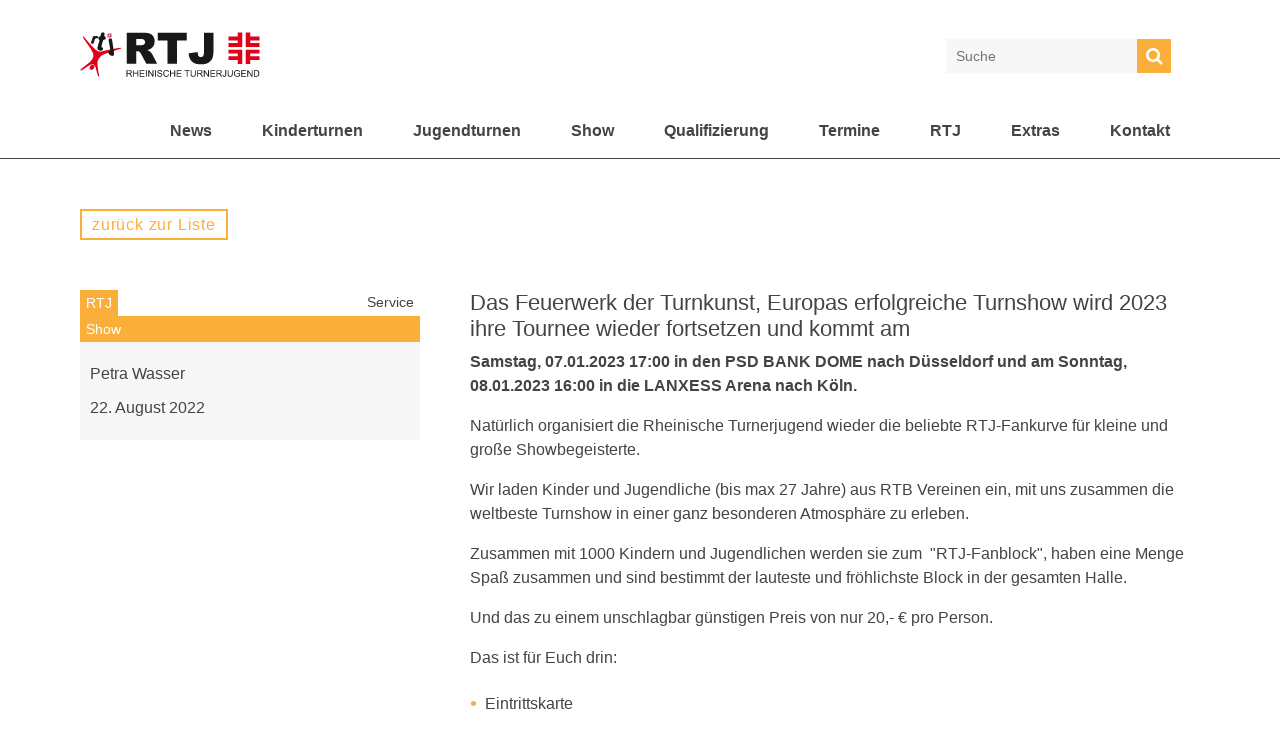

--- FILE ---
content_type: text/html; charset=utf-8
request_url: https://rtj.de/newsartikel/2022/fankurve-2023/
body_size: 3955
content:
<!DOCTYPE html>
<html lang="de">
<head>

<meta charset="utf-8">
<!-- 
	This website is powered by TYPO3 - inspiring people to share!
	TYPO3 is a free open source Content Management Framework initially created by Kasper Skaarhoj and licensed under GNU/GPL.
	TYPO3 is copyright 1998-2018 of Kasper Skaarhoj. Extensions are copyright of their respective owners.
	Information and contribution at https://typo3.org/
-->


<link rel="shortcut icon" href="/typo3conf/ext/zephir/Resources/Public/favicon.png" type="image/png">

<meta name="generator" content="TYPO3 CMS">
<meta name="viewport" content="width=device-width, initial-scale=1, shrink-to-fit=no">


<link rel="stylesheet" type="text/css" href="/frontend/dist/css/main-rtj.css?1572944240" media="all">



<script src="/frontend/dist/js/head.js?1572944278" type="text/javascript"></script>


<title>Fankurve 2023</title><meta name="Last-Modified" content="2022-09-12T18:57:15+00:00" /><meta name="robots" content="INDEX,FOLLOW" />
</head>
<body class="auto-init" data-module="modules/placeholder">

	<div class="site-wrapper">
		<div class="site auto-init" data-module="modules/equal-height">
			

    <header class="header auto-init" data-module="modules/header">
        <div class="header-inner">
            <div class="ke_search pull-right">
                <form method="get" id="form_kesearch_searchfield" name="form_kesearch_searchfield">
                    <input type="hidden" name="id" value="149" />
                    <input type="text" id="ke_search_searchfield_sword" name="tx_kesearch_pi1[sword]" placeholder="Suche" />
                    <button><i class="fa fa-search" aria-hidden="true"></i></button>
                </form>
            </div>


            <a href="/" class="logo">
                <picture>
                    <source type="image/svg+xml" srcset="/frontend/images/logo/rtj-logo.svg">
                    <img class="img-fluid"
                         src="/frontend/images/logo/rtj-logo.png" alt="RTB">
                </picture>

            </a>

            <div class="mobile-navigation">
                <div class="mobile-scroll-container">
                    <svg class="logo-mobile-fixed">
                        <a href="/">
                            <svg>
                                <image xlink:href="/frontend/images/logo/rtj-logo.svg"
                                       src="/frontend/images/logo/rtj-logo.png"
                                       width="120" height="40" alt="RTB" />
                            </svg>
                            />
                        </a>
                    </svg>
                    <button type="button" class="navbar-toggler auto-init" data-module="modules/navbarCollapse" data-toggle="collapse" data-target=".main-navigation" aria-expanded="false" aria-controls="navbar">
                        <i class="fa fa-align-justify"></i>
                    </button>
                </div>

            </div>
            <nav class="navbar main-navigation">
                <ul class="nav first-level"><li class="scroll-logo">
                    <a href="/">
                        <svg>
                            <image xlink:href="/frontend/images/logo/rtj-logo.svg"
                                   src="/frontend/images/logo/rtj-logo.png"
                                   width="112" height="28" alt="rtj" />
                        </svg>
                    </a>
                </li>
                    <li class="nav-search-li">
                        <div class="nav-search-wrapper">
                            <form method="get" id="form_kesearch_searchfield_mobile" name="form_kesearch_searchfield">
                                <input type="hidden" name="id" value="149" />
                                <button><i class="fa fa-search" aria-hidden="true"></i></button>
                                <input type="text" id="ke_search_searchfield_sword_mobile" name="tx_kesearch_pi1[sword]" placeholder="Suche" />
                            </form>

                        </div>
                    </li>
                    <li class="nav-item"><a href="/news/" class="nav-link">News</a></li><li class="nav-item single-row-navigation"><a href="/kinderturnen/" class="nav-link">Kinderturnen</a><div class="dropdown-menu"><ul class="second-level"><li class="nav-item-row"><ul><li class="nav-item"><a href="/news-kinderturnen/" class="nav-link-second-level">News Kinderturnen</a></li><li class="nav-item"><a href="/kinderturnen/" class="nav-link-second-level">Kinderturnen</a></li><li class="nav-item"><a href="/altersgruppen-im-kinderturnen/" class="nav-link-second-level">Altersgruppen im Kinderturnen</a></li><li class="nav-item"><a href="/regionalliga-inklusion/" class="nav-link-second-level">Regionalliga Inklusion</a></li><li class="nav-item"><a href="/kinder-joy-of-moving-tag-des-kinderturnens/" class="nav-link-second-level">"kinder Joy of Moving Tag des Kinderturnens"</a></li><li class="nav-item"><a href="/dtb-kinderturn-club/" class="nav-link-second-level">DTB Kinderturn-Club</a></li></ul></li></ul></div><button class="nav-sub auto-init" data-module="modules/navbarVisiabilitySecondLevel"><i class="fa fa-angle-double-right" data-module="modules/navbarCollapse" aria-hidden="true"></i></button></li><li class="nav-item single-row-navigation"><a href="/jugendturnen/" class="nav-link">Jugendturnen</a><div class="dropdown-menu"><ul class="second-level"><li class="nav-item-row"><ul><li class="nav-item"><a href="/news-jugendturnen-turnsportarten/" class="nav-link-second-level">News Jugendturnen / Turnsportarten</a></li><li class="nav-item"><a href="/jugendturnen/" class="nav-link-second-level">Jugendturnen</a></li><li class="nav-item"><a href="/jugend-trainiert-fuer-olympia/" class="nav-link-second-level">Jugend trainiert für Olympia</a></li><li class="nav-item"><a href="/turnsportarten/" class="nav-link-second-level">Turnsportarten</a></li><li class="nav-item"><a href="infoseiten/turncamps/" class="nav-link-second-level">RTB-TurnCamps</a></li></ul></li></ul></div><button class="nav-sub auto-init" data-module="modules/navbarVisiabilitySecondLevel"><i class="fa fa-angle-double-right" data-module="modules/navbarCollapse" aria-hidden="true"></i></button></li><li class="nav-item single-row-navigation"><a href="/show/" class="nav-link">Show</a><div class="dropdown-menu"><ul class="second-level"><li class="nav-item-row"><ul><li class="nav-item"><a href="/news-shows/" class="nav-link-second-level">News Shows</a></li><li class="nav-item"><a href="/show/" class="nav-link-second-level">Show</a></li><li class="nav-item"><a href="/rheinische-turnshow/" class="nav-link-second-level">Rheinische Turnshow</a></li><li class="nav-item"><a href="/plakate/" class="nav-link-second-level">Plakate</a></li><li class="nav-item"><a href="/rheinische-mini-turnshow/" class="nav-link-second-level">Rheinische Mini-Turnshow</a></li><li class="nav-item"><a href="/tuju-stars/" class="nav-link-second-level">Tuju Stars</a></li><li class="nav-item"><a href="/tgm-tgw/" class="nav-link-second-level">TGM / TGW</a></li><li class="nav-item"><a href="/rendezvous-der-besten/" class="nav-link-second-level">Rendezvous der Besten</a></li><li class="nav-item"><a href="/rtj-fankurve-beim-feuerwerk-der-turnkunst/" class="nav-link-second-level">RTJ Fankurve beim Feuerwerk der Turnkunst</a></li></ul></li></ul></div><button class="nav-sub auto-init" data-module="modules/navbarVisiabilitySecondLevel"><i class="fa fa-angle-double-right" data-module="modules/navbarCollapse" aria-hidden="true"></i></button></li><li class="nav-item single-row-navigation"><a href="/fortbildungen/" class="nav-link">Qualifizierung</a><div class="dropdown-menu"><ul class="second-level"><li class="nav-item-row"><ul><li class="nav-item"><a href="/news-qualifizierung/" class="nav-link-second-level">News Qualifizierung</a></li><li class="nav-item"><a href="/fortbildungen/" class="nav-link-second-level">Fortbildungen</a></li><li class="nav-item"><a href="/ausbildungen/" class="nav-link-second-level">Ausbildungen</a></li><li class="nav-item"><a href="/extras/praxisbeispiele/" class="nav-link-second-level">Praxisbeispiele</a></li><li class="nav-item"><a href="/uebungsleiterin-des-jahres/" class="nav-link-second-level">Übungsleiter/in des Jahres</a></li><li class="nav-item"><a href="/sporthelferlehrkraefte/" class="nav-link-second-level">Sporthelfer/Lehrkräfte</a></li><li class="nav-item"><a href="/lizenzwegweiser/" class="nav-link-second-level">Lizenzwegweiser</a></li></ul></li></ul></div><button class="nav-sub auto-init" data-module="modules/navbarVisiabilitySecondLevel"><i class="fa fa-angle-double-right" data-module="modules/navbarCollapse" aria-hidden="true"></i></button></li><li class="nav-item single-row-navigation"><a href="/termine/termine/" class="nav-link">Termine</a><div class="dropdown-menu"><ul class="second-level"><li class="nav-item-row"><ul><li class="nav-item"><a href="/termine/termine/" class="nav-link-second-level">Termine</a></li></ul></li></ul></div><button class="nav-sub auto-init" data-module="modules/navbarVisiabilitySecondLevel"><i class="fa fa-angle-double-right" data-module="modules/navbarCollapse" aria-hidden="true"></i></button></li><li class="nav-item single-row-navigation"><a href="/rtj/" class="nav-link">RTJ</a><div class="dropdown-menu"><ul class="second-level"><li class="nav-item-row"><ul><li class="nav-item"><a href="/rtj-wer-wir-sind/" class="nav-link-second-level">RTJ Wer wir sind.</a></li><li class="nav-item"><a href="/news-verband/" class="nav-link-second-level">News Verband</a></li><li class="nav-item"><a href="/rtj/" class="nav-link-second-level">RTJ</a></li><li class="nav-item"><a href="/vorstand/" class="nav-link-second-level">Vorstand</a></li><li class="nav-item"><a href="/rtj-ehrenmitglieder/" class="nav-link-second-level">RTJ-Ehrenmitglieder</a></li><li class="nav-item"><a href="/geschaeftsstelle/" class="nav-link-second-level">Geschäftsstelle</a></li><li class="nav-item"><a href="/ordnungen-der-rtj/" class="nav-link-second-level">Ordnungen der RTJ</a></li></ul></li></ul></div><button class="nav-sub auto-init" data-module="modules/navbarVisiabilitySecondLevel"><i class="fa fa-angle-double-right" data-module="modules/navbarCollapse" aria-hidden="true"></i></button></li><li class="nav-item single-row-navigation"><a href="/extras/service/" class="nav-link">Extras</a><div class="dropdown-menu"><ul class="second-level"><li class="nav-item-row"><ul><li class="nav-item"><a href="/extras/news-service/" class="nav-link-second-level">News Service</a></li><li class="nav-item"><a href="/extras/service/" class="nav-link-second-level">Service</a></li><li class="nav-item"><a href="/extras/abzeichen/" class="nav-link-second-level">Abzeichen</a></li><li class="nav-item"><a href="/extras/o-trail/" class="nav-link-second-level">O-Trail</a></li><li class="nav-item"><a href="/extras/tolle-turntipps/" class="nav-link-second-level">Tolle TurnTipps</a></li><li class="nav-item"><a href="/extras/praxisbeispiele/" class="nav-link-second-level">Praxisbeispiele</a></li><li class="nav-item"><a href="/extras/rtj-super-hero/" class="nav-link-second-level">RTJ-Super-Hero</a></li><li class="nav-item"><a href="/extras/finals-2023/" class="nav-link-second-level">Finals 2023</a></li></ul></li></ul></div><button class="nav-sub auto-init" data-module="modules/navbarVisiabilitySecondLevel"><i class="fa fa-angle-double-right" data-module="modules/navbarCollapse" aria-hidden="true"></i></button></li><li class="nav-item"><a href="/kontakt/" class="nav-link">Kontakt</a></li>
                </ul>
            </nav>


        </div>
    </header>


			
				<div class="gallery">
					<div class="overlay"></div>
					
				</div>
			
			<div class="site-inner">
				<div class="content-wrapper">
					<div class="overlay"></div>
					<div class="content-section-1-outer">
						<div class="content-section-1-inner">
							<div class="container">
								<a href="mein-rtb/" class="button-history-back auto-init" data-module="modules/backButton">zurück zur Liste</a>
								<div class="row">
									<div class="col-lg-4 col-md-6 col-sm-12">
										<div class="infobox-item">
											
												<div class="infobox-item-topic">
													RTJ 
												</div>
											
											
												<div class="infobox-item-type">
													Service 
												</div>
											
											<div class="infobox-item-inner">
												
													<div class="infobox-item-sport">
														Show 
													</div>
												

												<div class="infobox-item-content">
													
														<div class="infobox-item-author">Petra Wasser</div>
													
													<div class="infobox-item-publish-date">
														
															22. August 2022
														
													</div>
												</div>
											</div>
										</div>
									</div>
									<div class="col-lg-8 col-md-12 col-sm-12">
										
	
    <div id="c6423" class="ce ce-text">
        <h2>Das Feuerwerk der Turnkunst, Europas erfolgreiche Turnshow wird 2023 ihre Tournee wieder fortsetzen und kommt am</h2>
<p><strong>Samstag, 07.01.2023 17:00&nbsp;in den PSD BANK DOME nach Düsseldorf und am Sonntag, 08.01.2023 16:00 in die LANXESS Arena nach Köln.</strong></p>
<p>Natürlich organisiert die Rheinische Turnerjugend wieder die beliebte RTJ-Fankurve für kleine und große Showbegeisterte.</p>
<p>Wir laden Kinder und Jugendliche (bis max 27 Jahre) aus RTB Vereinen ein, mit uns zusammen die weltbeste Turnshow in einer ganz besonderen Atmosphäre zu erleben.</p>
<p>Zusammen mit 1000 Kindern und Jugendlichen werden sie zum&nbsp;&nbsp;&quot;RTJ-Fanblock&quot;, haben eine Menge Spaß zusammen und sind bestimmt der lauteste und fröhlichste Block in der gesamten Halle.&nbsp;</p>
<p>Und das zu einem unschlagbar günstigen Preis von nur 20,- € pro Person.</p>
<p>Das ist für Euch drin:</p><ul> 	<li>Eintrittskarte</li> 	<li>Fankurven T Shirt</li> 	<li>kleine Überraschung</li> </ul><p>Achtung: begrenztes Kontingten und nur buchbar bis 27.November 2022!</p>
<p>Ausschreibung und Meldeformular findet ihr <a href="/fileadmin/02_RTJ/Newsbeitraege/2022/FW23_Bestellformular_Fankurve__002__beschreibbar.pdf">hier!</a><br /> &nbsp;</p>
    </div>



									</div>
								</div>
								
<div id="c6424" class="ce ce-responsiveImage">

    
        
            <img class="img-fluid"
                 src="/fileadmin/02_RTJ/Bilder/Veranstaltungen/Feuerwerk/2023/FW23_Banner_RTB.jpg" alt="">
        
    
</div>



							</div>
						</div>
					</div>
					
				</div>
			</div>

			

    <div class="footer-bar"></div>
    <footer class="footer">
        <div class="container">
            <div class="row">
                <div class="col-lg-3 col-md-5 col-sm-5 col-12 rtb-logo">
                    <a href="/" class="logo">
                        <img src="/frontend/images/logo/rtj-logo.svg">
                    </a>
                </div>
                <div class="col-lg-2 col-md-3 col-sm-3 col-6 navigation-left">
                    <ul class="pull-left"><li class="nav-item"><a href="/datenschutz/" class="nav-link-second-level">Datenschutz</a><li class="nav-item"><a href="/impressum/" class="nav-link-second-level">Impressum</a></ul>
                </div>
                <div class="col-lg-3 col-md-4 col-sm-4 col-6 navigation-right">
                    <ul class="pull-left"><li class="nav-item"><a href="/rtb-landesturnschule/" class="nav-link-second-level">RTB-Landesturnschule</a><li class="nav-item"><a href="/rtb-archiv/" class="nav-link-second-level">RTB-Archiv</a></ul>
                </div>
                <div class="col-lg-4 col-md-7 col-sm-12 col-12 partner-container">
                    <p class="partner-text">Unsere Partner:</p>
                    <div class="partner-logos">
                        <div class="partner-logo"><a href="https://vertretung.allianz.de/sergej.geperle/" target="_blank"><img src="/fileadmin/_processed_/f/e/csm_Allianz_logo_0aeb90940d.png" width="75" height="34"   alt="" ></a></div><div class="partner-logo"><a href="https://www.pedalo.de/" target="_blank"><img src="/fileadmin/_processed_/f/7/csm_pedalo-Logo_99b4884374.png" width="75" height="21"   alt="" ></a></div><div class="partner-logo"><a href="http://www.speedytex.de/" target="_blank"><img src="/fileadmin/_processed_/9/5/csm_Speedytexde_Logo_jpg_53db84e1c2.jpg" width="75" height="31"   alt="" ></a></div><div class="partner-logo"><a href="http://www.togu.de" target="_blank"><img src="/fileadmin/_processed_/6/2/csm_teaserbox_11982340_83322314e9.jpg" width="75" height="19"   alt="" ></a></div>
                    </div>
                </div>
            </div>
        </div>
    </footer>



			<button class="scroll-top auto-init" data-module="modules/scrollTop">
				<i class="fa fa-angle-double-up" aria-hidden="true"></i>
			</button>
		</div>
	</div>



<script data-main="/frontend/dist/js/custom/main" src="/frontend/dist/js/vendor/require.js"></script>
</body>
</html>

--- FILE ---
content_type: application/javascript; charset=utf-8
request_url: https://rtj.de/frontend/dist/js/custom/main.js
body_size: 61709
content:
/*!
 * jQuery JavaScript Library v3.2.1
 * https://jquery.com/
 *
 * Includes Sizzle.js
 * https://sizzlejs.com/
 *
 * Copyright JS Foundation and other contributors
 * Released under the MIT license
 * https://jquery.org/license
 *
 * Date: 2017-03-20T18:59Z
 */

/*!
 * Sizzle CSS Selector Engine v2.3.3
 * https://sizzlejs.com/
 *
 * Copyright jQuery Foundation and other contributors
 * Released under the MIT license
 * http://jquery.org/license
 *
 * Date: 2016-08-08
 */

/**
 * @license
 * lodash 3.9.3 (Custom Build) <https://lodash.com/>
 * Build: `lodash exports="amd" include="bind, chain, compact, each, flatten, includes, isFunction, isNull, isObject, map, matchesProperty, union, uniq, uniqueId" --output htdocs/frontend/dev/js/vendor/lodash.js`
 * Copyright 2012-2015 The Dojo Foundation <http://dojofoundation.org/>
 * Based on Underscore.js 1.8.3 <http://underscorejs.org/LICENSE>
 * Copyright 2009-2015 Jeremy Ashkenas, DocumentCloud and Investigative Reporters & Editors
 * Available under MIT license <https://lodash.com/license>
 */

/*! CSS-POLYFILLS - v0.1.0 - 2015-08-02 - https://github.com/FremyCompany/css-polyfills - Copyright (c) 2015 François REMY; MIT-Licensed !*/

// Original code licensed by Adobe Systems Incorporated under the Apache License 2.0.

function _defineProperties(e,t){for(var n=0;n<t.length;n++){var r=t[n];r.enumerable=r.enumerable||!1,r.configurable=!0,"value"in r&&(r.writable=!0),Object.defineProperty(e,r.key,r)}}function _createClass(e,t,n){return t&&_defineProperties(e.prototype,t),n&&_defineProperties(e,n),e}!function(e,t){"use strict";"object"==typeof module&&"object"==typeof module.exports?module.exports=e.document?t(e,!0):function(e){if(!e.document)throw new Error("jQuery requires a window with a document");return t(e)}:t(e)}("undefined"!=typeof window?window:this,function(e,t){function n(e,t){t=t||ne;var n=t.createElement("script");n.text=e,t.head.appendChild(n).parentNode.removeChild(n)}function r(e){var t=!!e&&"length"in e&&e.length,n=me.type(e);return"function"===n||me.isWindow(e)?!1:"array"===n||0===t||"number"==typeof t&&t>0&&t-1 in e}function i(e,t){return e.nodeName&&e.nodeName.toLowerCase()===t.toLowerCase()}function o(e,t,n){return me.isFunction(t)?me.grep(e,function(e,r){return!!t.call(e,r,e)!==n}):t.nodeType?me.grep(e,function(e){return e===t!==n}):"string"!=typeof t?me.grep(e,function(e){return ae.call(t,e)>-1!==n}):Ce.test(t)?me.filter(t,e,n):(t=me.filter(t,e),me.grep(e,function(e){return ae.call(t,e)>-1!==n&&1===e.nodeType}))}function s(e,t){for(;(e=e[t])&&1!==e.nodeType;);return e}function a(e){var t={};return me.each(e.match(Ne)||[],function(e,n){t[n]=!0}),t}function u(e){return e}function l(e){throw e}function c(e,t,n,r){var i;try{e&&me.isFunction(i=e.promise)?i.call(e).done(t).fail(n):e&&me.isFunction(i=e.then)?i.call(e,t,n):t.apply(void 0,[e].slice(r))}catch(e){n.apply(void 0,[e])}}function f(){ne.removeEventListener("DOMContentLoaded",f),e.removeEventListener("load",f),me.ready()}function p(){this.expando=me.expando+p.uid++}function d(e){return"true"===e?!0:"false"===e?!1:"null"===e?null:e===+e+""?+e:qe.test(e)?JSON.parse(e):e}function h(e,t,n){var r;if(void 0===n&&1===e.nodeType)if(r="data-"+t.replace(Fe,"-$&").toLowerCase(),n=e.getAttribute(r),"string"==typeof n){try{n=d(n)}catch(i){}Pe.set(e,t,n)}else n=void 0;return n}function m(e,t,n,r){var i,o=1,s=20,a=r?function(){return r.cur()}:function(){return me.css(e,t,"")},u=a(),l=n&&n[3]||(me.cssNumber[t]?"":"px"),c=(me.cssNumber[t]||"px"!==l&&+u)&&Ve.exec(me.css(e,t));if(c&&c[3]!==l){l=l||c[3],n=n||[],c=+u||1;do o=o||".5",c/=o,me.style(e,t,c+l);while(o!==(o=a()/u)&&1!==o&&--s)}return n&&(c=+c||+u||0,i=n[1]?c+(n[1]+1)*n[2]:+n[2],r&&(r.unit=l,r.start=c,r.end=i)),i}function v(e){var t,n=e.ownerDocument,r=e.nodeName,i=Be[r];return i?i:(t=n.body.appendChild(n.createElement(r)),i=me.css(t,"display"),t.parentNode.removeChild(t),"none"===i&&(i="block"),Be[r]=i,i)}function y(e,t){for(var n,r,i=[],o=0,s=e.length;s>o;o++)r=e[o],r.style&&(n=r.style.display,t?("none"===n&&(i[o]=Re.get(r,"display")||null,i[o]||(r.style.display="")),""===r.style.display&&Ye(r)&&(i[o]=v(r))):"none"!==n&&(i[o]="none",Re.set(r,"display",n)));for(o=0;s>o;o++)null!=i[o]&&(e[o].style.display=i[o]);return e}function g(e,t){var n;return n="undefined"!=typeof e.getElementsByTagName?e.getElementsByTagName(t||"*"):"undefined"!=typeof e.querySelectorAll?e.querySelectorAll(t||"*"):[],void 0===t||t&&i(e,t)?me.merge([e],n):n}function x(e,t){for(var n=0,r=e.length;r>n;n++)Re.set(e[n],"globalEval",!t||Re.get(t[n],"globalEval"))}function S(e,t,n,r,i){for(var o,s,a,u,l,c,f=t.createDocumentFragment(),p=[],d=0,h=e.length;h>d;d++)if(o=e[d],o||0===o)if("object"===me.type(o))me.merge(p,o.nodeType?[o]:o);else if(Ke.test(o)){for(s=s||f.appendChild(t.createElement("div")),a=($e.exec(o)||["",""])[1].toLowerCase(),u=Ge[a]||Ge._default,s.innerHTML=u[1]+me.htmlPrefilter(o)+u[2],c=u[0];c--;)s=s.lastChild;me.merge(p,s.childNodes),s=f.firstChild,s.textContent=""}else p.push(t.createTextNode(o));for(f.textContent="",d=0;o=p[d++];)if(r&&me.inArray(o,r)>-1)i&&i.push(o);else if(l=me.contains(o.ownerDocument,o),s=g(f.appendChild(o),"script"),l&&x(s),n)for(c=0;o=s[c++];)Ue.test(o.type||"")&&n.push(o);return f}function b(){return!0}function w(){return!1}function T(){try{return ne.activeElement}catch(e){}}function E(e,t,n,r,i,o){var s,a;if("object"==typeof t){"string"!=typeof n&&(r=r||n,n=void 0);for(a in t)E(e,a,n,r,t[a],o);return e}if(null==r&&null==i?(i=n,r=n=void 0):null==i&&("string"==typeof n?(i=r,r=void 0):(i=r,r=n,n=void 0)),i===!1)i=w;else if(!i)return e;return 1===o&&(s=i,i=function(e){return me().off(e),s.apply(this,arguments)},i.guid=s.guid||(s.guid=me.guid++)),e.each(function(){me.event.add(this,t,i,r,n)})}function C(e,t){return i(e,"table")&&i(11!==t.nodeType?t:t.firstChild,"tr")?me(">tbody",e)[0]||e:e}function k(e){return e.type=(null!==e.getAttribute("type"))+"/"+e.type,e}function _(e){var t=it.exec(e.type);return t?e.type=t[1]:e.removeAttribute("type"),e}function A(e,t){var n,r,i,o,s,a,u,l;if(1===t.nodeType){if(Re.hasData(e)&&(o=Re.access(e),s=Re.set(t,o),l=o.events)){delete s.handle,s.events={};for(i in l)for(n=0,r=l[i].length;r>n;n++)me.event.add(t,i,l[i][n])}Pe.hasData(e)&&(a=Pe.access(e),u=me.extend({},a),Pe.set(t,u))}}function L(e,t){var n=t.nodeName.toLowerCase();"input"===n&&ze.test(e.type)?t.checked=e.checked:("input"===n||"textarea"===n)&&(t.defaultValue=e.defaultValue)}function j(e,t,r,i){t=oe.apply([],t);var o,s,a,u,l,c,f=0,p=e.length,d=p-1,h=t[0],m=me.isFunction(h);if(m||p>1&&"string"==typeof h&&!de.checkClone&&rt.test(h))return e.each(function(n){var o=e.eq(n);m&&(t[0]=h.call(this,n,o.html())),j(o,t,r,i)});if(p&&(o=S(t,e[0].ownerDocument,!1,e,i),s=o.firstChild,1===o.childNodes.length&&(o=s),s||i)){for(a=me.map(g(o,"script"),k),u=a.length;p>f;f++)l=o,f!==d&&(l=me.clone(l,!0,!0),u&&me.merge(a,g(l,"script"))),r.call(e[f],l,f);if(u)for(c=a[a.length-1].ownerDocument,me.map(a,_),f=0;u>f;f++)l=a[f],Ue.test(l.type||"")&&!Re.access(l,"globalEval")&&me.contains(c,l)&&(l.src?me._evalUrl&&me._evalUrl(l.src):n(l.textContent.replace(ot,""),c))}return e}function N(e,t,n){for(var r,i=t?me.filter(t,e):e,o=0;null!=(r=i[o]);o++)n||1!==r.nodeType||me.cleanData(g(r)),r.parentNode&&(n&&me.contains(r.ownerDocument,r)&&x(g(r,"script")),r.parentNode.removeChild(r));return e}function I(e,t,n){var r,i,o,s,a=e.style;return n=n||ut(e),n&&(s=n.getPropertyValue(t)||n[t],""!==s||me.contains(e.ownerDocument,e)||(s=me.style(e,t)),!de.pixelMarginRight()&&at.test(s)&&st.test(t)&&(r=a.width,i=a.minWidth,o=a.maxWidth,a.minWidth=a.maxWidth=a.width=s,s=n.width,a.width=r,a.minWidth=i,a.maxWidth=o)),void 0!==s?s+"":s}function O(e,t){return{get:function(){return e()?void delete this.get:(this.get=t).apply(this,arguments)}}}function D(e){if(e in ht)return e;for(var t=e[0].toUpperCase()+e.slice(1),n=dt.length;n--;)if(e=dt[n]+t,e in ht)return e}function M(e){var t=me.cssProps[e];return t||(t=me.cssProps[e]=D(e)||e),t}function R(e,t,n){var r=Ve.exec(t);return r?Math.max(0,r[2]-(n||0))+(r[3]||"px"):t}function P(e,t,n,r,i){var o,s=0;for(o=n===(r?"border":"content")?4:"width"===t?1:0;4>o;o+=2)"margin"===n&&(s+=me.css(e,n+Xe[o],!0,i)),r?("content"===n&&(s-=me.css(e,"padding"+Xe[o],!0,i)),"margin"!==n&&(s-=me.css(e,"border"+Xe[o]+"Width",!0,i))):(s+=me.css(e,"padding"+Xe[o],!0,i),"padding"!==n&&(s+=me.css(e,"border"+Xe[o]+"Width",!0,i)));return s}function q(e,t,n){var r,i=ut(e),o=I(e,t,i),s="border-box"===me.css(e,"boxSizing",!1,i);return at.test(o)?o:(r=s&&(de.boxSizingReliable()||o===e.style[t]),"auto"===o&&(o=e["offset"+t[0].toUpperCase()+t.slice(1)]),o=parseFloat(o)||0,o+P(e,t,n||(s?"border":"content"),r,i)+"px")}function F(e,t,n,r,i){return new F.prototype.init(e,t,n,r,i)}function H(){vt&&(ne.hidden===!1&&e.requestAnimationFrame?e.requestAnimationFrame(H):e.setTimeout(H,me.fx.interval),me.fx.tick())}function V(){return e.setTimeout(function(){mt=void 0}),mt=me.now()}function X(e,t){var n,r=0,i={height:e};for(t=t?1:0;4>r;r+=2-t)n=Xe[r],i["margin"+n]=i["padding"+n]=e;return t&&(i.opacity=i.width=e),i}function Y(e,t,n){for(var r,i=(z.tweeners[t]||[]).concat(z.tweeners["*"]),o=0,s=i.length;s>o;o++)if(r=i[o].call(n,t,e))return r}function W(e,t,n){var r,i,o,s,a,u,l,c,f="width"in t||"height"in t,p=this,d={},h=e.style,m=e.nodeType&&Ye(e),v=Re.get(e,"fxshow");n.queue||(s=me._queueHooks(e,"fx"),null==s.unqueued&&(s.unqueued=0,a=s.empty.fire,s.empty.fire=function(){s.unqueued||a()}),s.unqueued++,p.always(function(){p.always(function(){s.unqueued--,me.queue(e,"fx").length||s.empty.fire()})}));for(r in t)if(i=t[r],yt.test(i)){if(delete t[r],o=o||"toggle"===i,i===(m?"hide":"show")){if("show"!==i||!v||void 0===v[r])continue;m=!0}d[r]=v&&v[r]||me.style(e,r)}if(u=!me.isEmptyObject(t),u||!me.isEmptyObject(d)){f&&1===e.nodeType&&(n.overflow=[h.overflow,h.overflowX,h.overflowY],l=v&&v.display,null==l&&(l=Re.get(e,"display")),c=me.css(e,"display"),"none"===c&&(l?c=l:(y([e],!0),l=e.style.display||l,c=me.css(e,"display"),y([e]))),("inline"===c||"inline-block"===c&&null!=l)&&"none"===me.css(e,"float")&&(u||(p.done(function(){h.display=l}),null==l&&(c=h.display,l="none"===c?"":c)),h.display="inline-block")),n.overflow&&(h.overflow="hidden",p.always(function(){h.overflow=n.overflow[0],h.overflowX=n.overflow[1],h.overflowY=n.overflow[2]})),u=!1;for(r in d)u||(v?"hidden"in v&&(m=v.hidden):v=Re.access(e,"fxshow",{display:l}),o&&(v.hidden=!m),m&&y([e],!0),p.done(function(){m||y([e]),Re.remove(e,"fxshow");for(r in d)me.style(e,r,d[r])})),u=Y(m?v[r]:0,r,p),r in v||(v[r]=u.start,m&&(u.end=u.start,u.start=0))}}function B(e,t){var n,r,i,o,s;for(n in e)if(r=me.camelCase(n),i=t[r],o=e[n],Array.isArray(o)&&(i=o[1],o=e[n]=o[0]),n!==r&&(e[r]=o,delete e[n]),s=me.cssHooks[r],s&&"expand"in s){o=s.expand(o),delete e[r];for(n in o)n in e||(e[n]=o[n],t[n]=i)}else t[r]=i}function z(e,t,n){var r,i,o=0,s=z.prefilters.length,a=me.Deferred().always(function(){delete u.elem}),u=function(){if(i)return!1;for(var t=mt||V(),n=Math.max(0,l.startTime+l.duration-t),r=n/l.duration||0,o=1-r,s=0,u=l.tweens.length;u>s;s++)l.tweens[s].run(o);return a.notifyWith(e,[l,o,n]),1>o&&u?n:(u||a.notifyWith(e,[l,1,0]),a.resolveWith(e,[l]),!1)},l=a.promise({elem:e,props:me.extend({},t),opts:me.extend(!0,{specialEasing:{},easing:me.easing._default},n),originalProperties:t,originalOptions:n,startTime:mt||V(),duration:n.duration,tweens:[],createTween:function(t,n){var r=me.Tween(e,l.opts,t,n,l.opts.specialEasing[t]||l.opts.easing);return l.tweens.push(r),r},stop:function(t){var n=0,r=t?l.tweens.length:0;if(i)return this;for(i=!0;r>n;n++)l.tweens[n].run(1);return t?(a.notifyWith(e,[l,1,0]),a.resolveWith(e,[l,t])):a.rejectWith(e,[l,t]),this}}),c=l.props;for(B(c,l.opts.specialEasing);s>o;o++)if(r=z.prefilters[o].call(l,e,c,l.opts))return me.isFunction(r.stop)&&(me._queueHooks(l.elem,l.opts.queue).stop=me.proxy(r.stop,r)),r;return me.map(c,Y,l),me.isFunction(l.opts.start)&&l.opts.start.call(e,l),l.progress(l.opts.progress).done(l.opts.done,l.opts.complete).fail(l.opts.fail).always(l.opts.always),me.fx.timer(me.extend(u,{elem:e,anim:l,queue:l.opts.queue})),l}function $(e){var t=e.match(Ne)||[];return t.join(" ")}function U(e){return e.getAttribute&&e.getAttribute("class")||""}function G(e,t,n,r){var i;if(Array.isArray(t))me.each(t,function(t,i){n||At.test(e)?r(e,i):G(e+"["+("object"==typeof i&&null!=i?t:"")+"]",i,n,r)});else if(n||"object"!==me.type(t))r(e,t);else for(i in t)G(e+"["+i+"]",t[i],n,r)}function K(e){return function(t,n){"string"!=typeof t&&(n=t,t="*");var r,i=0,o=t.toLowerCase().match(Ne)||[];if(me.isFunction(n))for(;r=o[i++];)"+"===r[0]?(r=r.slice(1)||"*",(e[r]=e[r]||[]).unshift(n)):(e[r]=e[r]||[]).push(n)}}function J(e,t,n,r){function i(a){var u;return o[a]=!0,me.each(e[a]||[],function(e,a){var l=a(t,n,r);return"string"!=typeof l||s||o[l]?s?!(u=l):void 0:(t.dataTypes.unshift(l),i(l),!1)}),u}var o={},s=e===Ht;return i(t.dataTypes[0])||!o["*"]&&i("*")}function Q(e,t){var n,r,i=me.ajaxSettings.flatOptions||{};for(n in t)void 0!==t[n]&&((i[n]?e:r||(r={}))[n]=t[n]);return r&&me.extend(!0,e,r),e}function Z(e,t,n){for(var r,i,o,s,a=e.contents,u=e.dataTypes;"*"===u[0];)u.shift(),void 0===r&&(r=e.mimeType||t.getResponseHeader("Content-Type"));if(r)for(i in a)if(a[i]&&a[i].test(r)){u.unshift(i);break}if(u[0]in n)o=u[0];else{for(i in n){if(!u[0]||e.converters[i+" "+u[0]]){o=i;break}s||(s=i)}o=o||s}return o?(o!==u[0]&&u.unshift(o),n[o]):void 0}function ee(e,t,n,r){var i,o,s,a,u,l={},c=e.dataTypes.slice();if(c[1])for(s in e.converters)l[s.toLowerCase()]=e.converters[s];for(o=c.shift();o;)if(e.responseFields[o]&&(n[e.responseFields[o]]=t),!u&&r&&e.dataFilter&&(t=e.dataFilter(t,e.dataType)),u=o,o=c.shift())if("*"===o)o=u;else if("*"!==u&&u!==o){if(s=l[u+" "+o]||l["* "+o],!s)for(i in l)if(a=i.split(" "),a[1]===o&&(s=l[u+" "+a[0]]||l["* "+a[0]])){s===!0?s=l[i]:l[i]!==!0&&(o=a[0],c.unshift(a[1]));break}if(s!==!0)if(s&&e["throws"])t=s(t);else try{t=s(t)}catch(f){return{state:"parsererror",error:s?f:"No conversion from "+u+" to "+o}}}return{state:"success",data:t}}var te=[],ne=e.document,re=Object.getPrototypeOf,ie=te.slice,oe=te.concat,se=te.push,ae=te.indexOf,ue={},le=ue.toString,ce=ue.hasOwnProperty,fe=ce.toString,pe=fe.call(Object),de={},he="3.2.1",me=function(e,t){return new me.fn.init(e,t)},ve=/^[\s\uFEFF\xA0]+|[\s\uFEFF\xA0]+$/g,ye=/^-ms-/,ge=/-([a-z])/g,xe=function(e,t){return t.toUpperCase()};me.fn=me.prototype={jquery:he,constructor:me,length:0,toArray:function(){return ie.call(this)},get:function(e){return null==e?ie.call(this):0>e?this[e+this.length]:this[e]},pushStack:function(e){var t=me.merge(this.constructor(),e);return t.prevObject=this,t},each:function(e){return me.each(this,e)},map:function(e){return this.pushStack(me.map(this,function(t,n){return e.call(t,n,t)}))},slice:function(){return this.pushStack(ie.apply(this,arguments))},first:function(){return this.eq(0)},last:function(){return this.eq(-1)},eq:function(e){var t=this.length,n=+e+(0>e?t:0);return this.pushStack(n>=0&&t>n?[this[n]]:[])},end:function(){return this.prevObject||this.constructor()},push:se,sort:te.sort,splice:te.splice},me.extend=me.fn.extend=function(){var e,t,n,r,i,o,s=arguments[0]||{},a=1,u=arguments.length,l=!1;for("boolean"==typeof s&&(l=s,s=arguments[a]||{},a++),"object"==typeof s||me.isFunction(s)||(s={}),a===u&&(s=this,a--);u>a;a++)if(null!=(e=arguments[a]))for(t in e)n=s[t],r=e[t],s!==r&&(l&&r&&(me.isPlainObject(r)||(i=Array.isArray(r)))?(i?(i=!1,o=n&&Array.isArray(n)?n:[]):o=n&&me.isPlainObject(n)?n:{},s[t]=me.extend(l,o,r)):void 0!==r&&(s[t]=r));return s},me.extend({expando:"jQuery"+(he+Math.random()).replace(/\D/g,""),isReady:!0,error:function(e){throw new Error(e)},noop:function(){},isFunction:function(e){return"function"===me.type(e)},isWindow:function(e){return null!=e&&e===e.window},isNumeric:function(e){var t=me.type(e);return("number"===t||"string"===t)&&!isNaN(e-parseFloat(e))},isPlainObject:function(e){var t,n;return e&&"[object Object]"===le.call(e)?(t=re(e))?(n=ce.call(t,"constructor")&&t.constructor,"function"==typeof n&&fe.call(n)===pe):!0:!1},isEmptyObject:function(e){var t;for(t in e)return!1;return!0},type:function(e){return null==e?e+"":"object"==typeof e||"function"==typeof e?ue[le.call(e)]||"object":typeof e},globalEval:function(e){n(e)},camelCase:function(e){return e.replace(ye,"ms-").replace(ge,xe)},each:function(e,t){var n,i=0;if(r(e))for(n=e.length;n>i&&t.call(e[i],i,e[i])!==!1;i++);else for(i in e)if(t.call(e[i],i,e[i])===!1)break;return e},trim:function(e){return null==e?"":(e+"").replace(ve,"")},makeArray:function(e,t){var n=t||[];return null!=e&&(r(Object(e))?me.merge(n,"string"==typeof e?[e]:e):se.call(n,e)),n},inArray:function(e,t,n){return null==t?-1:ae.call(t,e,n)},merge:function(e,t){for(var n=+t.length,r=0,i=e.length;n>r;r++)e[i++]=t[r];return e.length=i,e},grep:function(e,t,n){for(var r,i=[],o=0,s=e.length,a=!n;s>o;o++)r=!t(e[o],o),r!==a&&i.push(e[o]);return i},map:function(e,t,n){var i,o,s=0,a=[];if(r(e))for(i=e.length;i>s;s++)o=t(e[s],s,n),null!=o&&a.push(o);else for(s in e)o=t(e[s],s,n),null!=o&&a.push(o);return oe.apply([],a)},guid:1,proxy:function(e,t){var n,r,i;return"string"==typeof t&&(n=e[t],t=e,e=n),me.isFunction(e)?(r=ie.call(arguments,2),i=function(){return e.apply(t||this,r.concat(ie.call(arguments)))},i.guid=e.guid=e.guid||me.guid++,i):void 0},now:Date.now,support:de}),"function"==typeof Symbol&&(me.fn[Symbol.iterator]=te[Symbol.iterator]),me.each("Boolean Number String Function Array Date RegExp Object Error Symbol".split(" "),function(e,t){ue["[object "+t+"]"]=t.toLowerCase()});var Se=function(e){function t(e,t,n,r){var i,o,s,a,u,l,c,p=t&&t.ownerDocument,h=t?t.nodeType:9;if(n=n||[],"string"!=typeof e||!e||1!==h&&9!==h&&11!==h)return n;if(!r&&((t?t.ownerDocument||t:V)!==O&&I(t),t=t||O,M)){if(11!==h&&(u=ye.exec(e)))if(i=u[1]){if(9===h){if(!(s=t.getElementById(i)))return n;if(s.id===i)return n.push(s),n}else if(p&&(s=p.getElementById(i))&&F(t,s)&&s.id===i)return n.push(s),n}else{if(u[2])return Q.apply(n,t.getElementsByTagName(e)),n;if((i=u[3])&&w.getElementsByClassName&&t.getElementsByClassName)return Q.apply(n,t.getElementsByClassName(i)),n}if(w.qsa&&!z[e+" "]&&(!R||!R.test(e))){if(1!==h)p=t,c=e;else if("object"!==t.nodeName.toLowerCase()){for((a=t.getAttribute("id"))?a=a.replace(be,we):t.setAttribute("id",a=H),l=k(e),o=l.length;o--;)l[o]="#"+a+" "+d(l[o]);c=l.join(","),p=ge.test(e)&&f(t.parentNode)||t}if(c)try{return Q.apply(n,p.querySelectorAll(c)),n}catch(m){}finally{a===H&&t.removeAttribute("id")}}}return A(e.replace(ae,"$1"),t,n,r)}function n(){function e(n,r){return t.push(n+" ")>T.cacheLength&&delete e[t.shift()],e[n+" "]=r}var t=[];return e}function r(e){return e[H]=!0,e}function i(e){var t=O.createElement("fieldset");try{return!!e(t)}catch(n){return!1}finally{t.parentNode&&t.parentNode.removeChild(t),t=null}}function o(e,t){for(var n=e.split("|"),r=n.length;r--;)T.attrHandle[n[r]]=t}function s(e,t){var n=t&&e,r=n&&1===e.nodeType&&1===t.nodeType&&e.sourceIndex-t.sourceIndex;if(r)return r;if(n)for(;n=n.nextSibling;)if(n===t)return-1;return e?1:-1}function a(e){return function(t){var n=t.nodeName.toLowerCase();return"input"===n&&t.type===e}}function u(e){return function(t){var n=t.nodeName.toLowerCase();return("input"===n||"button"===n)&&t.type===e}}function l(e){return function(t){return"form"in t?t.parentNode&&t.disabled===!1?"label"in t?"label"in t.parentNode?t.parentNode.disabled===e:t.disabled===e:t.isDisabled===e||t.isDisabled!==!e&&Ee(t)===e:t.disabled===e:"label"in t?t.disabled===e:!1}}function c(e){return r(function(t){return t=+t,r(function(n,r){for(var i,o=e([],n.length,t),s=o.length;s--;)n[i=o[s]]&&(n[i]=!(r[i]=n[i]))})})}function f(e){return e&&"undefined"!=typeof e.getElementsByTagName&&e}function p(){}function d(e){for(var t=0,n=e.length,r="";n>t;t++)r+=e[t].value;return r}function h(e,t,n){var r=t.dir,i=t.next,o=i||r,s=n&&"parentNode"===o,a=Y++;return t.first?function(t,n,i){for(;t=t[r];)if(1===t.nodeType||s)return e(t,n,i);return!1}:function(t,n,u){var l,c,f,p=[X,a];if(u){for(;t=t[r];)if((1===t.nodeType||s)&&e(t,n,u))return!0}else for(;t=t[r];)if(1===t.nodeType||s)if(f=t[H]||(t[H]={}),c=f[t.uniqueID]||(f[t.uniqueID]={}),i&&i===t.nodeName.toLowerCase())t=t[r]||t;else{if((l=c[o])&&l[0]===X&&l[1]===a)return p[2]=l[2];if(c[o]=p,p[2]=e(t,n,u))return!0}return!1}}function m(e){return e.length>1?function(t,n,r){for(var i=e.length;i--;)if(!e[i](t,n,r))return!1;return!0}:e[0]}function v(e,n,r){for(var i=0,o=n.length;o>i;i++)t(e,n[i],r);return r}function y(e,t,n,r,i){for(var o,s=[],a=0,u=e.length,l=null!=t;u>a;a++)(o=e[a])&&(!n||n(o,r,i))&&(s.push(o),l&&t.push(a));return s}function g(e,t,n,i,o,s){return i&&!i[H]&&(i=g(i)),o&&!o[H]&&(o=g(o,s)),r(function(r,s,a,u){var l,c,f,p=[],d=[],h=s.length,m=r||v(t||"*",a.nodeType?[a]:a,[]),g=!e||!r&&t?m:y(m,p,e,a,u),x=n?o||(r?e:h||i)?[]:s:g;if(n&&n(g,x,a,u),i)for(l=y(x,d),i(l,[],a,u),c=l.length;c--;)(f=l[c])&&(x[d[c]]=!(g[d[c]]=f));if(r){if(o||e){if(o){for(l=[],c=x.length;c--;)(f=x[c])&&l.push(g[c]=f);o(null,x=[],l,u)}for(c=x.length;c--;)(f=x[c])&&(l=o?ee(r,f):p[c])>-1&&(r[l]=!(s[l]=f))}}else x=y(x===s?x.splice(h,x.length):x),o?o(null,s,x,u):Q.apply(s,x)})}function x(e){for(var t,n,r,i=e.length,o=T.relative[e[0].type],s=o||T.relative[" "],a=o?1:0,u=h(function(e){return e===t},s,!0),l=h(function(e){return ee(t,e)>-1},s,!0),c=[function(e,n,r){var i=!o&&(r||n!==L)||((t=n).nodeType?u(e,n,r):l(e,n,r));return t=null,i}];i>a;a++)if(n=T.relative[e[a].type])c=[h(m(c),n)];else{if(n=T.filter[e[a].type].apply(null,e[a].matches),n[H]){for(r=++a;i>r&&!T.relative[e[r].type];r++);return g(a>1&&m(c),a>1&&d(e.slice(0,a-1).concat({value:" "===e[a-2].type?"*":""})).replace(ae,"$1"),n,r>a&&x(e.slice(a,r)),i>r&&x(e=e.slice(r)),i>r&&d(e))}c.push(n)}return m(c)}function S(e,n){var i=n.length>0,o=e.length>0,s=function(r,s,a,u,l){var c,f,p,d=0,h="0",m=r&&[],v=[],g=L,x=r||o&&T.find.TAG("*",l),S=X+=null==g?1:Math.random()||.1,b=x.length;for(l&&(L=s===O||s||l);h!==b&&null!=(c=x[h]);h++){if(o&&c){for(f=0,s||c.ownerDocument===O||(I(c),a=!M);p=e[f++];)if(p(c,s||O,a)){u.push(c);break}l&&(X=S)}i&&((c=!p&&c)&&d--,r&&m.push(c))}if(d+=h,i&&h!==d){for(f=0;p=n[f++];)p(m,v,s,a);if(r){if(d>0)for(;h--;)m[h]||v[h]||(v[h]=K.call(u));v=y(v)}Q.apply(u,v),l&&!r&&v.length>0&&d+n.length>1&&t.uniqueSort(u)}return l&&(X=S,L=g),m};return i?r(s):s}var b,w,T,E,C,k,_,A,L,j,N,I,O,D,M,R,P,q,F,H="sizzle"+1*new Date,V=e.document,X=0,Y=0,W=n(),B=n(),z=n(),$=function(e,t){return e===t&&(N=!0),0},U={}.hasOwnProperty,G=[],K=G.pop,J=G.push,Q=G.push,Z=G.slice,ee=function(e,t){for(var n=0,r=e.length;r>n;n++)if(e[n]===t)return n;return-1},te="checked|selected|async|autofocus|autoplay|controls|defer|disabled|hidden|ismap|loop|multiple|open|readonly|required|scoped",ne="[\\x20\\t\\r\\n\\f]",re="(?:\\\\.|[\\w-]|[^\x00-\\xa0])+",ie="\\["+ne+"*("+re+")(?:"+ne+"*([*^$|!~]?=)"+ne+"*(?:'((?:\\\\.|[^\\\\'])*)'|\"((?:\\\\.|[^\\\\\"])*)\"|("+re+"))|)"+ne+"*\\]",oe=":("+re+")(?:\\((('((?:\\\\.|[^\\\\'])*)'|\"((?:\\\\.|[^\\\\\"])*)\")|((?:\\\\.|[^\\\\()[\\]]|"+ie+")*)|.*)\\)|)",se=new RegExp(ne+"+","g"),ae=new RegExp("^"+ne+"+|((?:^|[^\\\\])(?:\\\\.)*)"+ne+"+$","g"),ue=new RegExp("^"+ne+"*,"+ne+"*"),le=new RegExp("^"+ne+"*([>+~]|"+ne+")"+ne+"*"),ce=new RegExp("="+ne+"*([^\\]'\"]*?)"+ne+"*\\]","g"),fe=new RegExp(oe),pe=new RegExp("^"+re+"$"),de={ID:new RegExp("^#("+re+")"),CLASS:new RegExp("^\\.("+re+")"),TAG:new RegExp("^("+re+"|[*])"),ATTR:new RegExp("^"+ie),PSEUDO:new RegExp("^"+oe),CHILD:new RegExp("^:(only|first|last|nth|nth-last)-(child|of-type)(?:\\("+ne+"*(even|odd|(([+-]|)(\\d*)n|)"+ne+"*(?:([+-]|)"+ne+"*(\\d+)|))"+ne+"*\\)|)","i"),bool:new RegExp("^(?:"+te+")$","i"),needsContext:new RegExp("^"+ne+"*[>+~]|:(even|odd|eq|gt|lt|nth|first|last)(?:\\("+ne+"*((?:-\\d)?\\d*)"+ne+"*\\)|)(?=[^-]|$)","i")},he=/^(?:input|select|textarea|button)$/i,me=/^h\d$/i,ve=/^[^{]+\{\s*\[native \w/,ye=/^(?:#([\w-]+)|(\w+)|\.([\w-]+))$/,ge=/[+~]/,xe=new RegExp("\\\\([\\da-f]{1,6}"+ne+"?|("+ne+")|.)","ig"),Se=function(e,t,n){var r="0x"+t-65536;return r!==r||n?t:0>r?String.fromCharCode(r+65536):String.fromCharCode(r>>10|55296,1023&r|56320)},be=/([\0-\x1f\x7f]|^-?\d)|^-$|[^\0-\x1f\x7f-\uFFFF\w-]/g,we=function(e,t){return t?"\x00"===e?"�":e.slice(0,-1)+"\\"+e.charCodeAt(e.length-1).toString(16)+" ":"\\"+e},Te=function(){I()},Ee=h(function(e){return e.disabled===!0&&("form"in e||"label"in e)},{dir:"parentNode",next:"legend"});try{Q.apply(G=Z.call(V.childNodes),V.childNodes),G[V.childNodes.length].nodeType}catch(Ce){Q={apply:G.length?function(e,t){J.apply(e,Z.call(t))}:function(e,t){for(var n=e.length,r=0;e[n++]=t[r++];);e.length=n-1}}}w=t.support={},C=t.isXML=function(e){var t=e&&(e.ownerDocument||e).documentElement;return t?"HTML"!==t.nodeName:!1},I=t.setDocument=function(e){var t,n,r=e?e.ownerDocument||e:V;return r!==O&&9===r.nodeType&&r.documentElement?(O=r,D=O.documentElement,M=!C(O),V!==O&&(n=O.defaultView)&&n.top!==n&&(n.addEventListener?n.addEventListener("unload",Te,!1):n.attachEvent&&n.attachEvent("onunload",Te)),w.attributes=i(function(e){return e.className="i",!e.getAttribute("className")}),w.getElementsByTagName=i(function(e){return e.appendChild(O.createComment("")),!e.getElementsByTagName("*").length}),w.getElementsByClassName=ve.test(O.getElementsByClassName),w.getById=i(function(e){return D.appendChild(e).id=H,!O.getElementsByName||!O.getElementsByName(H).length}),w.getById?(T.filter.ID=function(e){var t=e.replace(xe,Se);return function(e){return e.getAttribute("id")===t}},T.find.ID=function(e,t){if("undefined"!=typeof t.getElementById&&M){var n=t.getElementById(e);return n?[n]:[]}}):(T.filter.ID=function(e){var t=e.replace(xe,Se);return function(e){var n="undefined"!=typeof e.getAttributeNode&&e.getAttributeNode("id");return n&&n.value===t}},T.find.ID=function(e,t){if("undefined"!=typeof t.getElementById&&M){var n,r,i,o=t.getElementById(e);if(o){if(n=o.getAttributeNode("id"),n&&n.value===e)return[o];for(i=t.getElementsByName(e),r=0;o=i[r++];)if(n=o.getAttributeNode("id"),n&&n.value===e)return[o]}return[]}}),T.find.TAG=w.getElementsByTagName?function(e,t){return"undefined"!=typeof t.getElementsByTagName?t.getElementsByTagName(e):w.qsa?t.querySelectorAll(e):void 0}:function(e,t){var n,r=[],i=0,o=t.getElementsByTagName(e);if("*"===e){for(;n=o[i++];)1===n.nodeType&&r.push(n);return r}return o},T.find.CLASS=w.getElementsByClassName&&function(e,t){return"undefined"!=typeof t.getElementsByClassName&&M?t.getElementsByClassName(e):void 0},P=[],R=[],(w.qsa=ve.test(O.querySelectorAll))&&(i(function(e){D.appendChild(e).innerHTML="<a id='"+H+"'></a><select id='"+H+"-\r\\' msallowcapture=''><option selected=''></option></select>",e.querySelectorAll("[msallowcapture^='']").length&&R.push("[*^$]="+ne+"*(?:''|\"\")"),e.querySelectorAll("[selected]").length||R.push("\\["+ne+"*(?:value|"+te+")"),e.querySelectorAll("[id~="+H+"-]").length||R.push("~="),e.querySelectorAll(":checked").length||R.push(":checked"),e.querySelectorAll("a#"+H+"+*").length||R.push(".#.+[+~]")}),i(function(e){e.innerHTML="<a href='' disabled='disabled'></a><select disabled='disabled'><option/></select>";var t=O.createElement("input");t.setAttribute("type","hidden"),e.appendChild(t).setAttribute("name","D"),e.querySelectorAll("[name=d]").length&&R.push("name"+ne+"*[*^$|!~]?="),2!==e.querySelectorAll(":enabled").length&&R.push(":enabled",":disabled"),D.appendChild(e).disabled=!0,2!==e.querySelectorAll(":disabled").length&&R.push(":enabled",":disabled"),e.querySelectorAll("*,:x"),R.push(",.*:")})),(w.matchesSelector=ve.test(q=D.matches||D.webkitMatchesSelector||D.mozMatchesSelector||D.oMatchesSelector||D.msMatchesSelector))&&i(function(e){w.disconnectedMatch=q.call(e,"*"),q.call(e,"[s!='']:x"),P.push("!=",oe)}),R=R.length&&new RegExp(R.join("|")),P=P.length&&new RegExp(P.join("|")),t=ve.test(D.compareDocumentPosition),F=t||ve.test(D.contains)?function(e,t){var n=9===e.nodeType?e.documentElement:e,r=t&&t.parentNode;return e===r||!(!r||1!==r.nodeType||!(n.contains?n.contains(r):e.compareDocumentPosition&&16&e.compareDocumentPosition(r)))}:function(e,t){if(t)for(;t=t.parentNode;)if(t===e)return!0;return!1},$=t?function(e,t){if(e===t)return N=!0,0;var n=!e.compareDocumentPosition-!t.compareDocumentPosition;return n?n:(n=(e.ownerDocument||e)===(t.ownerDocument||t)?e.compareDocumentPosition(t):1,1&n||!w.sortDetached&&t.compareDocumentPosition(e)===n?e===O||e.ownerDocument===V&&F(V,e)?-1:t===O||t.ownerDocument===V&&F(V,t)?1:j?ee(j,e)-ee(j,t):0:4&n?-1:1)}:function(e,t){if(e===t)return N=!0,0;var n,r=0,i=e.parentNode,o=t.parentNode,a=[e],u=[t];if(!i||!o)return e===O?-1:t===O?1:i?-1:o?1:j?ee(j,e)-ee(j,t):0;if(i===o)return s(e,t);for(n=e;n=n.parentNode;)a.unshift(n);for(n=t;n=n.parentNode;)u.unshift(n);for(;a[r]===u[r];)r++;return r?s(a[r],u[r]):a[r]===V?-1:u[r]===V?1:0},O):O},t.matches=function(e,n){return t(e,null,null,n)},t.matchesSelector=function(e,n){if((e.ownerDocument||e)!==O&&I(e),n=n.replace(ce,"='$1']"),w.matchesSelector&&M&&!z[n+" "]&&(!P||!P.test(n))&&(!R||!R.test(n)))try{var r=q.call(e,n);if(r||w.disconnectedMatch||e.document&&11!==e.document.nodeType)return r}catch(i){}return t(n,O,null,[e]).length>0},t.contains=function(e,t){return(e.ownerDocument||e)!==O&&I(e),F(e,t)},t.attr=function(e,t){(e.ownerDocument||e)!==O&&I(e);var n=T.attrHandle[t.toLowerCase()],r=n&&U.call(T.attrHandle,t.toLowerCase())?n(e,t,!M):void 0;return void 0!==r?r:w.attributes||!M?e.getAttribute(t):(r=e.getAttributeNode(t))&&r.specified?r.value:null},t.escape=function(e){return(e+"").replace(be,we)},t.error=function(e){throw new Error("Syntax error, unrecognized expression: "+e)},t.uniqueSort=function(e){var t,n=[],r=0,i=0;if(N=!w.detectDuplicates,j=!w.sortStable&&e.slice(0),e.sort($),N){for(;t=e[i++];)t===e[i]&&(r=n.push(i));for(;r--;)e.splice(n[r],1)}return j=null,e},E=t.getText=function(e){var t,n="",r=0,i=e.nodeType;if(i){if(1===i||9===i||11===i){if("string"==typeof e.textContent)return e.textContent;for(e=e.firstChild;e;e=e.nextSibling)n+=E(e)}else if(3===i||4===i)return e.nodeValue}else for(;t=e[r++];)n+=E(t);return n},T=t.selectors={cacheLength:50,createPseudo:r,match:de,attrHandle:{},find:{},relative:{">":{dir:"parentNode",first:!0}," ":{dir:"parentNode"},"+":{dir:"previousSibling",first:!0},"~":{dir:"previousSibling"}},preFilter:{ATTR:function(e){return e[1]=e[1].replace(xe,Se),e[3]=(e[3]||e[4]||e[5]||"").replace(xe,Se),"~="===e[2]&&(e[3]=" "+e[3]+" "),e.slice(0,4)},CHILD:function(e){return e[1]=e[1].toLowerCase(),"nth"===e[1].slice(0,3)?(e[3]||t.error(e[0]),e[4]=+(e[4]?e[5]+(e[6]||1):2*("even"===e[3]||"odd"===e[3])),e[5]=+(e[7]+e[8]||"odd"===e[3])):e[3]&&t.error(e[0]),e},PSEUDO:function(e){var t,n=!e[6]&&e[2];return de.CHILD.test(e[0])?null:(e[3]?e[2]=e[4]||e[5]||"":n&&fe.test(n)&&(t=k(n,!0))&&(t=n.indexOf(")",n.length-t)-n.length)&&(e[0]=e[0].slice(0,t),e[2]=n.slice(0,t)),e.slice(0,3))}},filter:{TAG:function(e){var t=e.replace(xe,Se).toLowerCase();return"*"===e?function(){return!0}:function(e){return e.nodeName&&e.nodeName.toLowerCase()===t}},CLASS:function(e){var t=W[e+" "];return t||(t=new RegExp("(^|"+ne+")"+e+"("+ne+"|$)"))&&W(e,function(e){return t.test("string"==typeof e.className&&e.className||"undefined"!=typeof e.getAttribute&&e.getAttribute("class")||"")})},ATTR:function(e,n,r){return function(i){var o=t.attr(i,e);return null==o?"!="===n:n?(o+="","="===n?o===r:"!="===n?o!==r:"^="===n?r&&0===o.indexOf(r):"*="===n?r&&o.indexOf(r)>-1:"$="===n?r&&o.slice(-r.length)===r:"~="===n?(" "+o.replace(se," ")+" ").indexOf(r)>-1:"|="===n?o===r||o.slice(0,r.length+1)===r+"-":!1):!0}},CHILD:function(e,t,n,r,i){var o="nth"!==e.slice(0,3),s="last"!==e.slice(-4),a="of-type"===t;return 1===r&&0===i?function(e){return!!e.parentNode}:function(t,n,u){var l,c,f,p,d,h,m=o!==s?"nextSibling":"previousSibling",v=t.parentNode,y=a&&t.nodeName.toLowerCase(),g=!u&&!a,x=!1;if(v){if(o){for(;m;){for(p=t;p=p[m];)if(a?p.nodeName.toLowerCase()===y:1===p.nodeType)return!1;h=m="only"===e&&!h&&"nextSibling"}return!0}if(h=[s?v.firstChild:v.lastChild],s&&g){for(p=v,f=p[H]||(p[H]={}),c=f[p.uniqueID]||(f[p.uniqueID]={}),l=c[e]||[],d=l[0]===X&&l[1],x=d&&l[2],p=d&&v.childNodes[d];p=++d&&p&&p[m]||(x=d=0)||h.pop();)if(1===p.nodeType&&++x&&p===t){c[e]=[X,d,x];break}}else if(g&&(p=t,f=p[H]||(p[H]={}),c=f[p.uniqueID]||(f[p.uniqueID]={}),l=c[e]||[],d=l[0]===X&&l[1],x=d),x===!1)for(;(p=++d&&p&&p[m]||(x=d=0)||h.pop())&&((a?p.nodeName.toLowerCase()!==y:1!==p.nodeType)||!++x||(g&&(f=p[H]||(p[H]={}),c=f[p.uniqueID]||(f[p.uniqueID]={}),c[e]=[X,x]),p!==t)););return x-=i,x===r||x%r===0&&x/r>=0}}},PSEUDO:function(e,n){var i,o=T.pseudos[e]||T.setFilters[e.toLowerCase()]||t.error("unsupported pseudo: "+e);return o[H]?o(n):o.length>1?(i=[e,e,"",n],T.setFilters.hasOwnProperty(e.toLowerCase())?r(function(e,t){for(var r,i=o(e,n),s=i.length;s--;)r=ee(e,i[s]),e[r]=!(t[r]=i[s])}):function(e){return o(e,0,i)}):o}},pseudos:{not:r(function(e){var t=[],n=[],i=_(e.replace(ae,"$1"));return i[H]?r(function(e,t,n,r){for(var o,s=i(e,null,r,[]),a=e.length;a--;)(o=s[a])&&(e[a]=!(t[a]=o))}):function(e,r,o){return t[0]=e,i(t,null,o,n),t[0]=null,!n.pop()}}),has:r(function(e){return function(n){return t(e,n).length>0}}),contains:r(function(e){return e=e.replace(xe,Se),function(t){return(t.textContent||t.innerText||E(t)).indexOf(e)>-1}}),
lang:r(function(e){return pe.test(e||"")||t.error("unsupported lang: "+e),e=e.replace(xe,Se).toLowerCase(),function(t){var n;do if(n=M?t.lang:t.getAttribute("xml:lang")||t.getAttribute("lang"))return n=n.toLowerCase(),n===e||0===n.indexOf(e+"-");while((t=t.parentNode)&&1===t.nodeType);return!1}}),target:function(t){var n=e.location&&e.location.hash;return n&&n.slice(1)===t.id},root:function(e){return e===D},focus:function(e){return e===O.activeElement&&(!O.hasFocus||O.hasFocus())&&!!(e.type||e.href||~e.tabIndex)},enabled:l(!1),disabled:l(!0),checked:function(e){var t=e.nodeName.toLowerCase();return"input"===t&&!!e.checked||"option"===t&&!!e.selected},selected:function(e){return e.parentNode&&e.parentNode.selectedIndex,e.selected===!0},empty:function(e){for(e=e.firstChild;e;e=e.nextSibling)if(e.nodeType<6)return!1;return!0},parent:function(e){return!T.pseudos.empty(e)},header:function(e){return me.test(e.nodeName)},input:function(e){return he.test(e.nodeName)},button:function(e){var t=e.nodeName.toLowerCase();return"input"===t&&"button"===e.type||"button"===t},text:function(e){var t;return"input"===e.nodeName.toLowerCase()&&"text"===e.type&&(null==(t=e.getAttribute("type"))||"text"===t.toLowerCase())},first:c(function(){return[0]}),last:c(function(e,t){return[t-1]}),eq:c(function(e,t,n){return[0>n?n+t:n]}),even:c(function(e,t){for(var n=0;t>n;n+=2)e.push(n);return e}),odd:c(function(e,t){for(var n=1;t>n;n+=2)e.push(n);return e}),lt:c(function(e,t,n){for(var r=0>n?n+t:n;--r>=0;)e.push(r);return e}),gt:c(function(e,t,n){for(var r=0>n?n+t:n;++r<t;)e.push(r);return e})}},T.pseudos.nth=T.pseudos.eq;for(b in{radio:!0,checkbox:!0,file:!0,password:!0,image:!0})T.pseudos[b]=a(b);for(b in{submit:!0,reset:!0})T.pseudos[b]=u(b);return p.prototype=T.filters=T.pseudos,T.setFilters=new p,k=t.tokenize=function(e,n){var r,i,o,s,a,u,l,c=B[e+" "];if(c)return n?0:c.slice(0);for(a=e,u=[],l=T.preFilter;a;){(!r||(i=ue.exec(a)))&&(i&&(a=a.slice(i[0].length)||a),u.push(o=[])),r=!1,(i=le.exec(a))&&(r=i.shift(),o.push({value:r,type:i[0].replace(ae," ")}),a=a.slice(r.length));for(s in T.filter)!(i=de[s].exec(a))||l[s]&&!(i=l[s](i))||(r=i.shift(),o.push({value:r,type:s,matches:i}),a=a.slice(r.length));if(!r)break}return n?a.length:a?t.error(e):B(e,u).slice(0)},_=t.compile=function(e,t){var n,r=[],i=[],o=z[e+" "];if(!o){for(t||(t=k(e)),n=t.length;n--;)o=x(t[n]),o[H]?r.push(o):i.push(o);o=z(e,S(i,r)),o.selector=e}return o},A=t.select=function(e,t,n,r){var i,o,s,a,u,l="function"==typeof e&&e,c=!r&&k(e=l.selector||e);if(n=n||[],1===c.length){if(o=c[0]=c[0].slice(0),o.length>2&&"ID"===(s=o[0]).type&&9===t.nodeType&&M&&T.relative[o[1].type]){if(t=(T.find.ID(s.matches[0].replace(xe,Se),t)||[])[0],!t)return n;l&&(t=t.parentNode),e=e.slice(o.shift().value.length)}for(i=de.needsContext.test(e)?0:o.length;i--&&(s=o[i],!T.relative[a=s.type]);)if((u=T.find[a])&&(r=u(s.matches[0].replace(xe,Se),ge.test(o[0].type)&&f(t.parentNode)||t))){if(o.splice(i,1),e=r.length&&d(o),!e)return Q.apply(n,r),n;break}}return(l||_(e,c))(r,t,!M,n,!t||ge.test(e)&&f(t.parentNode)||t),n},w.sortStable=H.split("").sort($).join("")===H,w.detectDuplicates=!!N,I(),w.sortDetached=i(function(e){return 1&e.compareDocumentPosition(O.createElement("fieldset"))}),i(function(e){return e.innerHTML="<a href='#'></a>","#"===e.firstChild.getAttribute("href")})||o("type|href|height|width",function(e,t,n){return n?void 0:e.getAttribute(t,"type"===t.toLowerCase()?1:2)}),w.attributes&&i(function(e){return e.innerHTML="<input/>",e.firstChild.setAttribute("value",""),""===e.firstChild.getAttribute("value")})||o("value",function(e,t,n){return n||"input"!==e.nodeName.toLowerCase()?void 0:e.defaultValue}),i(function(e){return null==e.getAttribute("disabled")})||o(te,function(e,t,n){var r;return n?void 0:e[t]===!0?t.toLowerCase():(r=e.getAttributeNode(t))&&r.specified?r.value:null}),t}(e);me.find=Se,me.expr=Se.selectors,me.expr[":"]=me.expr.pseudos,me.uniqueSort=me.unique=Se.uniqueSort,me.text=Se.getText,me.isXMLDoc=Se.isXML,me.contains=Se.contains,me.escapeSelector=Se.escape;var be=function(e,t,n){for(var r=[],i=void 0!==n;(e=e[t])&&9!==e.nodeType;)if(1===e.nodeType){if(i&&me(e).is(n))break;r.push(e)}return r},we=function(e,t){for(var n=[];e;e=e.nextSibling)1===e.nodeType&&e!==t&&n.push(e);return n},Te=me.expr.match.needsContext,Ee=/^<([a-z][^\/\0>:\x20\t\r\n\f]*)[\x20\t\r\n\f]*\/?>(?:<\/\1>|)$/i,Ce=/^.[^:#\[\.,]*$/;me.filter=function(e,t,n){var r=t[0];return n&&(e=":not("+e+")"),1===t.length&&1===r.nodeType?me.find.matchesSelector(r,e)?[r]:[]:me.find.matches(e,me.grep(t,function(e){return 1===e.nodeType}))},me.fn.extend({find:function(e){var t,n,r=this.length,i=this;if("string"!=typeof e)return this.pushStack(me(e).filter(function(){for(t=0;r>t;t++)if(me.contains(i[t],this))return!0}));for(n=this.pushStack([]),t=0;r>t;t++)me.find(e,i[t],n);return r>1?me.uniqueSort(n):n},filter:function(e){return this.pushStack(o(this,e||[],!1))},not:function(e){return this.pushStack(o(this,e||[],!0))},is:function(e){return!!o(this,"string"==typeof e&&Te.test(e)?me(e):e||[],!1).length}});var ke,_e=/^(?:\s*(<[\w\W]+>)[^>]*|#([\w-]+))$/,Ae=me.fn.init=function(e,t,n){var r,i;if(!e)return this;if(n=n||ke,"string"==typeof e){if(r="<"===e[0]&&">"===e[e.length-1]&&e.length>=3?[null,e,null]:_e.exec(e),!r||!r[1]&&t)return!t||t.jquery?(t||n).find(e):this.constructor(t).find(e);if(r[1]){if(t=t instanceof me?t[0]:t,me.merge(this,me.parseHTML(r[1],t&&t.nodeType?t.ownerDocument||t:ne,!0)),Ee.test(r[1])&&me.isPlainObject(t))for(r in t)me.isFunction(this[r])?this[r](t[r]):this.attr(r,t[r]);return this}return i=ne.getElementById(r[2]),i&&(this[0]=i,this.length=1),this}return e.nodeType?(this[0]=e,this.length=1,this):me.isFunction(e)?void 0!==n.ready?n.ready(e):e(me):me.makeArray(e,this)};Ae.prototype=me.fn,ke=me(ne);var Le=/^(?:parents|prev(?:Until|All))/,je={children:!0,contents:!0,next:!0,prev:!0};me.fn.extend({has:function(e){var t=me(e,this),n=t.length;return this.filter(function(){for(var e=0;n>e;e++)if(me.contains(this,t[e]))return!0})},closest:function(e,t){var n,r=0,i=this.length,o=[],s="string"!=typeof e&&me(e);if(!Te.test(e))for(;i>r;r++)for(n=this[r];n&&n!==t;n=n.parentNode)if(n.nodeType<11&&(s?s.index(n)>-1:1===n.nodeType&&me.find.matchesSelector(n,e))){o.push(n);break}return this.pushStack(o.length>1?me.uniqueSort(o):o)},index:function(e){return e?"string"==typeof e?ae.call(me(e),this[0]):ae.call(this,e.jquery?e[0]:e):this[0]&&this[0].parentNode?this.first().prevAll().length:-1},add:function(e,t){return this.pushStack(me.uniqueSort(me.merge(this.get(),me(e,t))))},addBack:function(e){return this.add(null==e?this.prevObject:this.prevObject.filter(e))}}),me.each({parent:function(e){var t=e.parentNode;return t&&11!==t.nodeType?t:null},parents:function(e){return be(e,"parentNode")},parentsUntil:function(e,t,n){return be(e,"parentNode",n)},next:function(e){return s(e,"nextSibling")},prev:function(e){return s(e,"previousSibling")},nextAll:function(e){return be(e,"nextSibling")},prevAll:function(e){return be(e,"previousSibling")},nextUntil:function(e,t,n){return be(e,"nextSibling",n)},prevUntil:function(e,t,n){return be(e,"previousSibling",n)},siblings:function(e){return we((e.parentNode||{}).firstChild,e)},children:function(e){return we(e.firstChild)},contents:function(e){return i(e,"iframe")?e.contentDocument:(i(e,"template")&&(e=e.content||e),me.merge([],e.childNodes))}},function(e,t){me.fn[e]=function(n,r){var i=me.map(this,t,n);return"Until"!==e.slice(-5)&&(r=n),r&&"string"==typeof r&&(i=me.filter(r,i)),this.length>1&&(je[e]||me.uniqueSort(i),Le.test(e)&&i.reverse()),this.pushStack(i)}});var Ne=/[^\x20\t\r\n\f]+/g;me.Callbacks=function(e){e="string"==typeof e?a(e):me.extend({},e);var t,n,r,i,o=[],s=[],u=-1,l=function(){for(i=i||e.once,r=t=!0;s.length;u=-1)for(n=s.shift();++u<o.length;)o[u].apply(n[0],n[1])===!1&&e.stopOnFalse&&(u=o.length,n=!1);e.memory||(n=!1),t=!1,i&&(o=n?[]:"")},c={add:function(){return o&&(n&&!t&&(u=o.length-1,s.push(n)),function r(t){me.each(t,function(t,n){me.isFunction(n)?e.unique&&c.has(n)||o.push(n):n&&n.length&&"string"!==me.type(n)&&r(n)})}(arguments),n&&!t&&l()),this},remove:function(){return me.each(arguments,function(e,t){for(var n;(n=me.inArray(t,o,n))>-1;)o.splice(n,1),u>=n&&u--}),this},has:function(e){return e?me.inArray(e,o)>-1:o.length>0},empty:function(){return o&&(o=[]),this},disable:function(){return i=s=[],o=n="",this},disabled:function(){return!o},lock:function(){return i=s=[],n||t||(o=n=""),this},locked:function(){return!!i},fireWith:function(e,n){return i||(n=n||[],n=[e,n.slice?n.slice():n],s.push(n),t||l()),this},fire:function(){return c.fireWith(this,arguments),this},fired:function(){return!!r}};return c},me.extend({Deferred:function(t){var n=[["notify","progress",me.Callbacks("memory"),me.Callbacks("memory"),2],["resolve","done",me.Callbacks("once memory"),me.Callbacks("once memory"),0,"resolved"],["reject","fail",me.Callbacks("once memory"),me.Callbacks("once memory"),1,"rejected"]],r="pending",i={state:function(){return r},always:function(){return o.done(arguments).fail(arguments),this},"catch":function(e){return i.then(null,e)},pipe:function(){var e=arguments;return me.Deferred(function(t){me.each(n,function(n,r){var i=me.isFunction(e[r[4]])&&e[r[4]];o[r[1]](function(){var e=i&&i.apply(this,arguments);e&&me.isFunction(e.promise)?e.promise().progress(t.notify).done(t.resolve).fail(t.reject):t[r[0]+"With"](this,i?[e]:arguments)})}),e=null}).promise()},then:function(t,r,i){function o(t,n,r,i){return function(){var a=this,c=arguments,f=function(){var e,f;if(!(s>t)){if(e=r.apply(a,c),e===n.promise())throw new TypeError("Thenable self-resolution");f=e&&("object"==typeof e||"function"==typeof e)&&e.then,me.isFunction(f)?i?f.call(e,o(s,n,u,i),o(s,n,l,i)):(s++,f.call(e,o(s,n,u,i),o(s,n,l,i),o(s,n,u,n.notifyWith))):(r!==u&&(a=void 0,c=[e]),(i||n.resolveWith)(a,c))}},p=i?f:function(){try{f()}catch(e){me.Deferred.exceptionHook&&me.Deferred.exceptionHook(e,p.stackTrace),t+1>=s&&(r!==l&&(a=void 0,c=[e]),n.rejectWith(a,c))}};t?p():(me.Deferred.getStackHook&&(p.stackTrace=me.Deferred.getStackHook()),e.setTimeout(p))}}var s=0;return me.Deferred(function(e){n[0][3].add(o(0,e,me.isFunction(i)?i:u,e.notifyWith)),n[1][3].add(o(0,e,me.isFunction(t)?t:u)),n[2][3].add(o(0,e,me.isFunction(r)?r:l))}).promise()},promise:function(e){return null!=e?me.extend(e,i):i}},o={};return me.each(n,function(e,t){var s=t[2],a=t[5];i[t[1]]=s.add,a&&s.add(function(){r=a},n[3-e][2].disable,n[0][2].lock),s.add(t[3].fire),o[t[0]]=function(){return o[t[0]+"With"](this===o?void 0:this,arguments),this},o[t[0]+"With"]=s.fireWith}),i.promise(o),t&&t.call(o,o),o},when:function(e){var t=arguments.length,n=t,r=Array(n),i=ie.call(arguments),o=me.Deferred(),s=function(e){return function(n){r[e]=this,i[e]=arguments.length>1?ie.call(arguments):n,--t||o.resolveWith(r,i)}};if(1>=t&&(c(e,o.done(s(n)).resolve,o.reject,!t),"pending"===o.state()||me.isFunction(i[n]&&i[n].then)))return o.then();for(;n--;)c(i[n],s(n),o.reject);return o.promise()}});var Ie=/^(Eval|Internal|Range|Reference|Syntax|Type|URI)Error$/;me.Deferred.exceptionHook=function(t,n){e.console&&e.console.warn&&t&&Ie.test(t.name)&&e.console.warn("jQuery.Deferred exception: "+t.message,t.stack,n)},me.readyException=function(t){e.setTimeout(function(){throw t})};var Oe=me.Deferred();me.fn.ready=function(e){return Oe.then(e)["catch"](function(e){me.readyException(e)}),this},me.extend({isReady:!1,readyWait:1,ready:function(e){(e===!0?--me.readyWait:me.isReady)||(me.isReady=!0,e!==!0&&--me.readyWait>0||Oe.resolveWith(ne,[me]))}}),me.ready.then=Oe.then,"complete"===ne.readyState||"loading"!==ne.readyState&&!ne.documentElement.doScroll?e.setTimeout(me.ready):(ne.addEventListener("DOMContentLoaded",f),e.addEventListener("load",f));var De=function(e,t,n,r,i,o,s){var a=0,u=e.length,l=null==n;if("object"===me.type(n)){i=!0;for(a in n)De(e,t,a,n[a],!0,o,s)}else if(void 0!==r&&(i=!0,me.isFunction(r)||(s=!0),l&&(s?(t.call(e,r),t=null):(l=t,t=function(e,t,n){return l.call(me(e),n)})),t))for(;u>a;a++)t(e[a],n,s?r:r.call(e[a],a,t(e[a],n)));return i?e:l?t.call(e):u?t(e[0],n):o},Me=function(e){return 1===e.nodeType||9===e.nodeType||!+e.nodeType};p.uid=1,p.prototype={cache:function(e){var t=e[this.expando];return t||(t={},Me(e)&&(e.nodeType?e[this.expando]=t:Object.defineProperty(e,this.expando,{value:t,configurable:!0}))),t},set:function(e,t,n){var r,i=this.cache(e);if("string"==typeof t)i[me.camelCase(t)]=n;else for(r in t)i[me.camelCase(r)]=t[r];return i},get:function(e,t){return void 0===t?this.cache(e):e[this.expando]&&e[this.expando][me.camelCase(t)]},access:function(e,t,n){return void 0===t||t&&"string"==typeof t&&void 0===n?this.get(e,t):(this.set(e,t,n),void 0!==n?n:t)},remove:function(e,t){var n,r=e[this.expando];if(void 0!==r){if(void 0!==t){Array.isArray(t)?t=t.map(me.camelCase):(t=me.camelCase(t),t=t in r?[t]:t.match(Ne)||[]),n=t.length;for(;n--;)delete r[t[n]]}(void 0===t||me.isEmptyObject(r))&&(e.nodeType?e[this.expando]=void 0:delete e[this.expando])}},hasData:function(e){var t=e[this.expando];return void 0!==t&&!me.isEmptyObject(t)}};var Re=new p,Pe=new p,qe=/^(?:\{[\w\W]*\}|\[[\w\W]*\])$/,Fe=/[A-Z]/g;me.extend({hasData:function(e){return Pe.hasData(e)||Re.hasData(e)},data:function(e,t,n){return Pe.access(e,t,n)},removeData:function(e,t){Pe.remove(e,t)},_data:function(e,t,n){return Re.access(e,t,n)},_removeData:function(e,t){Re.remove(e,t)}}),me.fn.extend({data:function(e,t){var n,r,i,o=this[0],s=o&&o.attributes;if(void 0===e){if(this.length&&(i=Pe.get(o),1===o.nodeType&&!Re.get(o,"hasDataAttrs"))){for(n=s.length;n--;)s[n]&&(r=s[n].name,0===r.indexOf("data-")&&(r=me.camelCase(r.slice(5)),h(o,r,i[r])));Re.set(o,"hasDataAttrs",!0)}return i}return"object"==typeof e?this.each(function(){Pe.set(this,e)}):De(this,function(t){var n;if(o&&void 0===t){if(n=Pe.get(o,e),void 0!==n)return n;if(n=h(o,e),void 0!==n)return n}else this.each(function(){Pe.set(this,e,t)})},null,t,arguments.length>1,null,!0)},removeData:function(e){return this.each(function(){Pe.remove(this,e)})}}),me.extend({queue:function(e,t,n){var r;return e?(t=(t||"fx")+"queue",r=Re.get(e,t),n&&(!r||Array.isArray(n)?r=Re.access(e,t,me.makeArray(n)):r.push(n)),r||[]):void 0},dequeue:function(e,t){t=t||"fx";var n=me.queue(e,t),r=n.length,i=n.shift(),o=me._queueHooks(e,t),s=function(){me.dequeue(e,t)};"inprogress"===i&&(i=n.shift(),r--),i&&("fx"===t&&n.unshift("inprogress"),delete o.stop,i.call(e,s,o)),!r&&o&&o.empty.fire()},_queueHooks:function(e,t){var n=t+"queueHooks";return Re.get(e,n)||Re.access(e,n,{empty:me.Callbacks("once memory").add(function(){Re.remove(e,[t+"queue",n])})})}}),me.fn.extend({queue:function(e,t){var n=2;return"string"!=typeof e&&(t=e,e="fx",n--),arguments.length<n?me.queue(this[0],e):void 0===t?this:this.each(function(){var n=me.queue(this,e,t);me._queueHooks(this,e),"fx"===e&&"inprogress"!==n[0]&&me.dequeue(this,e)})},dequeue:function(e){return this.each(function(){me.dequeue(this,e)})},clearQueue:function(e){return this.queue(e||"fx",[])},promise:function(e,t){var n,r=1,i=me.Deferred(),o=this,s=this.length,a=function(){--r||i.resolveWith(o,[o])};for("string"!=typeof e&&(t=e,e=void 0),e=e||"fx";s--;)n=Re.get(o[s],e+"queueHooks"),n&&n.empty&&(r++,n.empty.add(a));return a(),i.promise(t)}});var He=/[+-]?(?:\d*\.|)\d+(?:[eE][+-]?\d+|)/.source,Ve=new RegExp("^(?:([+-])=|)("+He+")([a-z%]*)$","i"),Xe=["Top","Right","Bottom","Left"],Ye=function(e,t){return e=t||e,"none"===e.style.display||""===e.style.display&&me.contains(e.ownerDocument,e)&&"none"===me.css(e,"display")},We=function(e,t,n,r){var i,o,s={};for(o in t)s[o]=e.style[o],e.style[o]=t[o];i=n.apply(e,r||[]);for(o in t)e.style[o]=s[o];return i},Be={};me.fn.extend({show:function(){return y(this,!0)},hide:function(){return y(this)},toggle:function(e){return"boolean"==typeof e?e?this.show():this.hide():this.each(function(){Ye(this)?me(this).show():me(this).hide()})}});var ze=/^(?:checkbox|radio)$/i,$e=/<([a-z][^\/\0>\x20\t\r\n\f]+)/i,Ue=/^$|\/(?:java|ecma)script/i,Ge={option:[1,"<select multiple='multiple'>","</select>"],thead:[1,"<table>","</table>"],col:[2,"<table><colgroup>","</colgroup></table>"],tr:[2,"<table><tbody>","</tbody></table>"],td:[3,"<table><tbody><tr>","</tr></tbody></table>"],_default:[0,"",""]};Ge.optgroup=Ge.option,Ge.tbody=Ge.tfoot=Ge.colgroup=Ge.caption=Ge.thead,Ge.th=Ge.td;var Ke=/<|&#?\w+;/;!function(){var e=ne.createDocumentFragment(),t=e.appendChild(ne.createElement("div")),n=ne.createElement("input");n.setAttribute("type","radio"),n.setAttribute("checked","checked"),n.setAttribute("name","t"),t.appendChild(n),de.checkClone=t.cloneNode(!0).cloneNode(!0).lastChild.checked,t.innerHTML="<textarea>x</textarea>",de.noCloneChecked=!!t.cloneNode(!0).lastChild.defaultValue}();var Je=ne.documentElement,Qe=/^key/,Ze=/^(?:mouse|pointer|contextmenu|drag|drop)|click/,et=/^([^.]*)(?:\.(.+)|)/;me.event={global:{},add:function(e,t,n,r,i){var o,s,a,u,l,c,f,p,d,h,m,v=Re.get(e);if(v)for(n.handler&&(o=n,n=o.handler,i=o.selector),i&&me.find.matchesSelector(Je,i),n.guid||(n.guid=me.guid++),(u=v.events)||(u=v.events={}),(s=v.handle)||(s=v.handle=function(t){return"undefined"!=typeof me&&me.event.triggered!==t.type?me.event.dispatch.apply(e,arguments):void 0}),t=(t||"").match(Ne)||[""],l=t.length;l--;)a=et.exec(t[l])||[],d=m=a[1],h=(a[2]||"").split(".").sort(),d&&(f=me.event.special[d]||{},d=(i?f.delegateType:f.bindType)||d,f=me.event.special[d]||{},c=me.extend({type:d,origType:m,data:r,handler:n,guid:n.guid,selector:i,needsContext:i&&me.expr.match.needsContext.test(i),namespace:h.join(".")},o),(p=u[d])||(p=u[d]=[],p.delegateCount=0,f.setup&&f.setup.call(e,r,h,s)!==!1||e.addEventListener&&e.addEventListener(d,s)),f.add&&(f.add.call(e,c),c.handler.guid||(c.handler.guid=n.guid)),i?p.splice(p.delegateCount++,0,c):p.push(c),me.event.global[d]=!0)},remove:function(e,t,n,r,i){var o,s,a,u,l,c,f,p,d,h,m,v=Re.hasData(e)&&Re.get(e);if(v&&(u=v.events)){for(t=(t||"").match(Ne)||[""],l=t.length;l--;)if(a=et.exec(t[l])||[],d=m=a[1],h=(a[2]||"").split(".").sort(),d){for(f=me.event.special[d]||{},d=(r?f.delegateType:f.bindType)||d,p=u[d]||[],a=a[2]&&new RegExp("(^|\\.)"+h.join("\\.(?:.*\\.|)")+"(\\.|$)"),s=o=p.length;o--;)c=p[o],!i&&m!==c.origType||n&&n.guid!==c.guid||a&&!a.test(c.namespace)||r&&r!==c.selector&&("**"!==r||!c.selector)||(p.splice(o,1),c.selector&&p.delegateCount--,f.remove&&f.remove.call(e,c));s&&!p.length&&(f.teardown&&f.teardown.call(e,h,v.handle)!==!1||me.removeEvent(e,d,v.handle),delete u[d])}else for(d in u)me.event.remove(e,d+t[l],n,r,!0);me.isEmptyObject(u)&&Re.remove(e,"handle events")}},dispatch:function(e){var t,n,r,i,o,s,a=me.event.fix(e),u=new Array(arguments.length),l=(Re.get(this,"events")||{})[a.type]||[],c=me.event.special[a.type]||{};for(u[0]=a,t=1;t<arguments.length;t++)u[t]=arguments[t];if(a.delegateTarget=this,!c.preDispatch||c.preDispatch.call(this,a)!==!1){for(s=me.event.handlers.call(this,a,l),t=0;(i=s[t++])&&!a.isPropagationStopped();)for(a.currentTarget=i.elem,n=0;(o=i.handlers[n++])&&!a.isImmediatePropagationStopped();)(!a.rnamespace||a.rnamespace.test(o.namespace))&&(a.handleObj=o,a.data=o.data,r=((me.event.special[o.origType]||{}).handle||o.handler).apply(i.elem,u),void 0!==r&&(a.result=r)===!1&&(a.preventDefault(),a.stopPropagation()));return c.postDispatch&&c.postDispatch.call(this,a),a.result}},handlers:function(e,t){var n,r,i,o,s,a=[],u=t.delegateCount,l=e.target;if(u&&l.nodeType&&!("click"===e.type&&e.button>=1))for(;l!==this;l=l.parentNode||this)if(1===l.nodeType&&("click"!==e.type||l.disabled!==!0)){for(o=[],s={},n=0;u>n;n++)r=t[n],i=r.selector+" ",void 0===s[i]&&(s[i]=r.needsContext?me(i,this).index(l)>-1:me.find(i,this,null,[l]).length),s[i]&&o.push(r);o.length&&a.push({elem:l,handlers:o})}return l=this,u<t.length&&a.push({elem:l,handlers:t.slice(u)}),a},addProp:function(e,t){Object.defineProperty(me.Event.prototype,e,{enumerable:!0,configurable:!0,get:me.isFunction(t)?function(){return this.originalEvent?t(this.originalEvent):void 0}:function(){return this.originalEvent?this.originalEvent[e]:void 0},set:function(t){Object.defineProperty(this,e,{enumerable:!0,configurable:!0,writable:!0,value:t})}})},fix:function(e){return e[me.expando]?e:new me.Event(e)},special:{load:{noBubble:!0},focus:{trigger:function(){return this!==T()&&this.focus?(this.focus(),!1):void 0},delegateType:"focusin"},blur:{trigger:function(){return this===T()&&this.blur?(this.blur(),!1):void 0},delegateType:"focusout"},click:{trigger:function(){return"checkbox"===this.type&&this.click&&i(this,"input")?(this.click(),!1):void 0},_default:function(e){return i(e.target,"a")}},beforeunload:{postDispatch:function(e){void 0!==e.result&&e.originalEvent&&(e.originalEvent.returnValue=e.result)}}}},me.removeEvent=function(e,t,n){e.removeEventListener&&e.removeEventListener(t,n)},me.Event=function(e,t){return this instanceof me.Event?(e&&e.type?(this.originalEvent=e,this.type=e.type,this.isDefaultPrevented=e.defaultPrevented||void 0===e.defaultPrevented&&e.returnValue===!1?b:w,this.target=e.target&&3===e.target.nodeType?e.target.parentNode:e.target,this.currentTarget=e.currentTarget,this.relatedTarget=e.relatedTarget):this.type=e,t&&me.extend(this,t),this.timeStamp=e&&e.timeStamp||me.now(),void(this[me.expando]=!0)):new me.Event(e,t)},me.Event.prototype={constructor:me.Event,isDefaultPrevented:w,isPropagationStopped:w,isImmediatePropagationStopped:w,isSimulated:!1,preventDefault:function(){var e=this.originalEvent;this.isDefaultPrevented=b,e&&!this.isSimulated&&e.preventDefault()},stopPropagation:function(){var e=this.originalEvent;this.isPropagationStopped=b,e&&!this.isSimulated&&e.stopPropagation()},stopImmediatePropagation:function(){var e=this.originalEvent;this.isImmediatePropagationStopped=b,e&&!this.isSimulated&&e.stopImmediatePropagation(),this.stopPropagation()}},me.each({altKey:!0,bubbles:!0,cancelable:!0,changedTouches:!0,ctrlKey:!0,detail:!0,eventPhase:!0,metaKey:!0,pageX:!0,pageY:!0,shiftKey:!0,view:!0,"char":!0,charCode:!0,key:!0,keyCode:!0,button:!0,buttons:!0,clientX:!0,clientY:!0,offsetX:!0,offsetY:!0,pointerId:!0,pointerType:!0,screenX:!0,screenY:!0,targetTouches:!0,toElement:!0,touches:!0,which:function(e){var t=e.button;return null==e.which&&Qe.test(e.type)?null!=e.charCode?e.charCode:e.keyCode:!e.which&&void 0!==t&&Ze.test(e.type)?1&t?1:2&t?3:4&t?2:0:e.which}},me.event.addProp),me.each({mouseenter:"mouseover",mouseleave:"mouseout",pointerenter:"pointerover",pointerleave:"pointerout"},function(e,t){me.event.special[e]={delegateType:t,bindType:t,handle:function(e){var n,r=this,i=e.relatedTarget,o=e.handleObj;return(!i||i!==r&&!me.contains(r,i))&&(e.type=o.origType,n=o.handler.apply(this,arguments),e.type=t),n}}}),me.fn.extend({on:function(e,t,n,r){return E(this,e,t,n,r)},one:function(e,t,n,r){return E(this,e,t,n,r,1)},off:function(e,t,n){var r,i;if(e&&e.preventDefault&&e.handleObj)return r=e.handleObj,me(e.delegateTarget).off(r.namespace?r.origType+"."+r.namespace:r.origType,r.selector,r.handler),this;if("object"==typeof e){for(i in e)this.off(i,t,e[i]);return this}return(t===!1||"function"==typeof t)&&(n=t,t=void 0),n===!1&&(n=w),this.each(function(){me.event.remove(this,e,n,t)})}});var tt=/<(?!area|br|col|embed|hr|img|input|link|meta|param)(([a-z][^\/\0>\x20\t\r\n\f]*)[^>]*)\/>/gi,nt=/<script|<style|<link/i,rt=/checked\s*(?:[^=]|=\s*.checked.)/i,it=/^true\/(.*)/,ot=/^\s*<!(?:\[CDATA\[|--)|(?:\]\]|--)>\s*$/g;me.extend({htmlPrefilter:function(e){return e.replace(tt,"<$1></$2>")},clone:function(e,t,n){var r,i,o,s,a=e.cloneNode(!0),u=me.contains(e.ownerDocument,e);if(!(de.noCloneChecked||1!==e.nodeType&&11!==e.nodeType||me.isXMLDoc(e)))for(s=g(a),o=g(e),r=0,i=o.length;i>r;r++)L(o[r],s[r]);if(t)if(n)for(o=o||g(e),s=s||g(a),r=0,i=o.length;i>r;r++)A(o[r],s[r]);else A(e,a);return s=g(a,"script"),s.length>0&&x(s,!u&&g(e,"script")),a},cleanData:function(e){for(var t,n,r,i=me.event.special,o=0;void 0!==(n=e[o]);o++)if(Me(n)){if(t=n[Re.expando]){if(t.events)for(r in t.events)i[r]?me.event.remove(n,r):me.removeEvent(n,r,t.handle);n[Re.expando]=void 0}n[Pe.expando]&&(n[Pe.expando]=void 0)}}}),me.fn.extend({detach:function(e){return N(this,e,!0)},remove:function(e){return N(this,e)},text:function(e){return De(this,function(e){return void 0===e?me.text(this):this.empty().each(function(){(1===this.nodeType||11===this.nodeType||9===this.nodeType)&&(this.textContent=e)})},null,e,arguments.length)},append:function(){return j(this,arguments,function(e){if(1===this.nodeType||11===this.nodeType||9===this.nodeType){var t=C(this,e);t.appendChild(e)}})},prepend:function(){return j(this,arguments,function(e){if(1===this.nodeType||11===this.nodeType||9===this.nodeType){var t=C(this,e);t.insertBefore(e,t.firstChild)}})},before:function(){return j(this,arguments,function(e){this.parentNode&&this.parentNode.insertBefore(e,this)})},after:function(){return j(this,arguments,function(e){this.parentNode&&this.parentNode.insertBefore(e,this.nextSibling)})},empty:function(){for(var e,t=0;null!=(e=this[t]);t++)1===e.nodeType&&(me.cleanData(g(e,!1)),e.textContent="");return this},clone:function(e,t){return e=null==e?!1:e,t=null==t?e:t,this.map(function(){return me.clone(this,e,t)})},html:function(e){return De(this,function(e){var t=this[0]||{},n=0,r=this.length;if(void 0===e&&1===t.nodeType)return t.innerHTML;if("string"==typeof e&&!nt.test(e)&&!Ge[($e.exec(e)||["",""])[1].toLowerCase()]){e=me.htmlPrefilter(e);try{for(;r>n;n++)t=this[n]||{},1===t.nodeType&&(me.cleanData(g(t,!1)),t.innerHTML=e);t=0}catch(i){}}t&&this.empty().append(e)},null,e,arguments.length)},replaceWith:function(){var e=[];return j(this,arguments,function(t){var n=this.parentNode;me.inArray(this,e)<0&&(me.cleanData(g(this)),n&&n.replaceChild(t,this))},e)}}),me.each({appendTo:"append",prependTo:"prepend",insertBefore:"before",insertAfter:"after",replaceAll:"replaceWith"},function(e,t){me.fn[e]=function(e){for(var n,r=[],i=me(e),o=i.length-1,s=0;o>=s;s++)n=s===o?this:this.clone(!0),me(i[s])[t](n),se.apply(r,n.get());return this.pushStack(r)}});var st=/^margin/,at=new RegExp("^("+He+")(?!px)[a-z%]+$","i"),ut=function(t){var n=t.ownerDocument.defaultView;return n&&n.opener||(n=e),n.getComputedStyle(t)};!function(){function t(){if(a){a.style.cssText="box-sizing:border-box;position:relative;display:block;margin:auto;border:1px;padding:1px;top:1%;width:50%",a.innerHTML="",Je.appendChild(s);var t=e.getComputedStyle(a);n="1%"!==t.top,o="2px"===t.marginLeft,r="4px"===t.width,a.style.marginRight="50%",i="4px"===t.marginRight,Je.removeChild(s),a=null}}var n,r,i,o,s=ne.createElement("div"),a=ne.createElement("div");a.style&&(a.style.backgroundClip="content-box",a.cloneNode(!0).style.backgroundClip="",de.clearCloneStyle="content-box"===a.style.backgroundClip,s.style.cssText="border:0;width:8px;height:0;top:0;left:-9999px;padding:0;margin-top:1px;position:absolute",s.appendChild(a),me.extend(de,{pixelPosition:function(){return t(),n},boxSizingReliable:function(){return t(),r},pixelMarginRight:function(){return t(),i},reliableMarginLeft:function(){return t(),o}}))}();var lt=/^(none|table(?!-c[ea]).+)/,ct=/^--/,ft={position:"absolute",visibility:"hidden",display:"block"},pt={letterSpacing:"0",fontWeight:"400"},dt=["Webkit","Moz","ms"],ht=ne.createElement("div").style;me.extend({cssHooks:{opacity:{get:function(e,t){if(t){var n=I(e,"opacity");return""===n?"1":n}}}},cssNumber:{animationIterationCount:!0,columnCount:!0,fillOpacity:!0,flexGrow:!0,flexShrink:!0,fontWeight:!0,lineHeight:!0,opacity:!0,order:!0,orphans:!0,widows:!0,zIndex:!0,zoom:!0},cssProps:{"float":"cssFloat"},style:function(e,t,n,r){if(e&&3!==e.nodeType&&8!==e.nodeType&&e.style){var i,o,s,a=me.camelCase(t),u=ct.test(t),l=e.style;return u||(t=M(a)),s=me.cssHooks[t]||me.cssHooks[a],void 0===n?s&&"get"in s&&void 0!==(i=s.get(e,!1,r))?i:l[t]:(o=typeof n,"string"===o&&(i=Ve.exec(n))&&i[1]&&(n=m(e,t,i),o="number"),null!=n&&n===n&&("number"===o&&(n+=i&&i[3]||(me.cssNumber[a]?"":"px")),de.clearCloneStyle||""!==n||0!==t.indexOf("background")||(l[t]="inherit"),s&&"set"in s&&void 0===(n=s.set(e,n,r))||(u?l.setProperty(t,n):l[t]=n)),void 0)}},css:function(e,t,n,r){var i,o,s,a=me.camelCase(t),u=ct.test(t);return u||(t=M(a)),s=me.cssHooks[t]||me.cssHooks[a],s&&"get"in s&&(i=s.get(e,!0,n)),void 0===i&&(i=I(e,t,r)),"normal"===i&&t in pt&&(i=pt[t]),""===n||n?(o=parseFloat(i),n===!0||isFinite(o)?o||0:i):i}}),me.each(["height","width"],function(e,t){me.cssHooks[t]={get:function(e,n,r){return n?!lt.test(me.css(e,"display"))||e.getClientRects().length&&e.getBoundingClientRect().width?q(e,t,r):We(e,ft,function(){return q(e,t,r)}):void 0},set:function(e,n,r){var i,o=r&&ut(e),s=r&&P(e,t,r,"border-box"===me.css(e,"boxSizing",!1,o),o);return s&&(i=Ve.exec(n))&&"px"!==(i[3]||"px")&&(e.style[t]=n,n=me.css(e,t)),R(e,n,s)}}}),me.cssHooks.marginLeft=O(de.reliableMarginLeft,function(e,t){return t?(parseFloat(I(e,"marginLeft"))||e.getBoundingClientRect().left-We(e,{marginLeft:0},function(){return e.getBoundingClientRect().left}))+"px":void 0}),me.each({margin:"",padding:"",border:"Width"},function(e,t){me.cssHooks[e+t]={expand:function(n){for(var r=0,i={},o="string"==typeof n?n.split(" "):[n];4>r;r++)i[e+Xe[r]+t]=o[r]||o[r-2]||o[0];return i}},st.test(e)||(me.cssHooks[e+t].set=R)}),me.fn.extend({css:function(e,t){return De(this,function(e,t,n){var r,i,o={},s=0;if(Array.isArray(t)){for(r=ut(e),i=t.length;i>s;s++)o[t[s]]=me.css(e,t[s],!1,r);return o}return void 0!==n?me.style(e,t,n):me.css(e,t)},e,t,arguments.length>1)}}),me.Tween=F,F.prototype={constructor:F,init:function(e,t,n,r,i,o){this.elem=e,this.prop=n,this.easing=i||me.easing._default,this.options=t,this.start=this.now=this.cur(),this.end=r,this.unit=o||(me.cssNumber[n]?"":"px")},cur:function(){var e=F.propHooks[this.prop];return e&&e.get?e.get(this):F.propHooks._default.get(this)},run:function(e){var t,n=F.propHooks[this.prop];return this.options.duration?this.pos=t=me.easing[this.easing](e,this.options.duration*e,0,1,this.options.duration):this.pos=t=e,this.now=(this.end-this.start)*t+this.start,this.options.step&&this.options.step.call(this.elem,this.now,this),n&&n.set?n.set(this):F.propHooks._default.set(this),this}},F.prototype.init.prototype=F.prototype,F.propHooks={_default:{get:function(e){var t;return 1!==e.elem.nodeType||null!=e.elem[e.prop]&&null==e.elem.style[e.prop]?e.elem[e.prop]:(t=me.css(e.elem,e.prop,""),t&&"auto"!==t?t:0)},set:function(e){me.fx.step[e.prop]?me.fx.step[e.prop](e):1!==e.elem.nodeType||null==e.elem.style[me.cssProps[e.prop]]&&!me.cssHooks[e.prop]?e.elem[e.prop]=e.now:me.style(e.elem,e.prop,e.now+e.unit)}}},F.propHooks.scrollTop=F.propHooks.scrollLeft={set:function(e){e.elem.nodeType&&e.elem.parentNode&&(e.elem[e.prop]=e.now)}},me.easing={linear:function(e){return e},swing:function(e){return.5-Math.cos(e*Math.PI)/2},_default:"swing"},me.fx=F.prototype.init,me.fx.step={};var mt,vt,yt=/^(?:toggle|show|hide)$/,gt=/queueHooks$/;me.Animation=me.extend(z,{tweeners:{"*":[function(e,t){var n=this.createTween(e,t);return m(n.elem,e,Ve.exec(t),n),n}]},tweener:function(e,t){me.isFunction(e)?(t=e,e=["*"]):e=e.match(Ne);for(var n,r=0,i=e.length;i>r;r++)n=e[r],z.tweeners[n]=z.tweeners[n]||[],z.tweeners[n].unshift(t)},prefilters:[W],prefilter:function(e,t){t?z.prefilters.unshift(e):z.prefilters.push(e)}}),me.speed=function(e,t,n){var r=e&&"object"==typeof e?me.extend({},e):{complete:n||!n&&t||me.isFunction(e)&&e,duration:e,easing:n&&t||t&&!me.isFunction(t)&&t};return me.fx.off?r.duration=0:"number"!=typeof r.duration&&(r.duration in me.fx.speeds?r.duration=me.fx.speeds[r.duration]:r.duration=me.fx.speeds._default),(null==r.queue||r.queue===!0)&&(r.queue="fx"),r.old=r.complete,r.complete=function(){me.isFunction(r.old)&&r.old.call(this),r.queue&&me.dequeue(this,r.queue)},r},me.fn.extend({fadeTo:function(e,t,n,r){return this.filter(Ye).css("opacity",0).show().end().animate({opacity:t},e,n,r)},animate:function(e,t,n,r){var i=me.isEmptyObject(e),o=me.speed(t,n,r),s=function(){var t=z(this,me.extend({},e),o);
(i||Re.get(this,"finish"))&&t.stop(!0)};return s.finish=s,i||o.queue===!1?this.each(s):this.queue(o.queue,s)},stop:function(e,t,n){var r=function(e){var t=e.stop;delete e.stop,t(n)};return"string"!=typeof e&&(n=t,t=e,e=void 0),t&&e!==!1&&this.queue(e||"fx",[]),this.each(function(){var t=!0,i=null!=e&&e+"queueHooks",o=me.timers,s=Re.get(this);if(i)s[i]&&s[i].stop&&r(s[i]);else for(i in s)s[i]&&s[i].stop&&gt.test(i)&&r(s[i]);for(i=o.length;i--;)o[i].elem!==this||null!=e&&o[i].queue!==e||(o[i].anim.stop(n),t=!1,o.splice(i,1));(t||!n)&&me.dequeue(this,e)})},finish:function(e){return e!==!1&&(e=e||"fx"),this.each(function(){var t,n=Re.get(this),r=n[e+"queue"],i=n[e+"queueHooks"],o=me.timers,s=r?r.length:0;for(n.finish=!0,me.queue(this,e,[]),i&&i.stop&&i.stop.call(this,!0),t=o.length;t--;)o[t].elem===this&&o[t].queue===e&&(o[t].anim.stop(!0),o.splice(t,1));for(t=0;s>t;t++)r[t]&&r[t].finish&&r[t].finish.call(this);delete n.finish})}}),me.each(["toggle","show","hide"],function(e,t){var n=me.fn[t];me.fn[t]=function(e,r,i){return null==e||"boolean"==typeof e?n.apply(this,arguments):this.animate(X(t,!0),e,r,i)}}),me.each({slideDown:X("show"),slideUp:X("hide"),slideToggle:X("toggle"),fadeIn:{opacity:"show"},fadeOut:{opacity:"hide"},fadeToggle:{opacity:"toggle"}},function(e,t){me.fn[e]=function(e,n,r){return this.animate(t,e,n,r)}}),me.timers=[],me.fx.tick=function(){var e,t=0,n=me.timers;for(mt=me.now();t<n.length;t++)e=n[t],e()||n[t]!==e||n.splice(t--,1);n.length||me.fx.stop(),mt=void 0},me.fx.timer=function(e){me.timers.push(e),me.fx.start()},me.fx.interval=13,me.fx.start=function(){vt||(vt=!0,H())},me.fx.stop=function(){vt=null},me.fx.speeds={slow:600,fast:200,_default:400},me.fn.delay=function(t,n){return t=me.fx?me.fx.speeds[t]||t:t,n=n||"fx",this.queue(n,function(n,r){var i=e.setTimeout(n,t);r.stop=function(){e.clearTimeout(i)}})},function(){var e=ne.createElement("input"),t=ne.createElement("select"),n=t.appendChild(ne.createElement("option"));e.type="checkbox",de.checkOn=""!==e.value,de.optSelected=n.selected,e=ne.createElement("input"),e.value="t",e.type="radio",de.radioValue="t"===e.value}();var xt,St=me.expr.attrHandle;me.fn.extend({attr:function(e,t){return De(this,me.attr,e,t,arguments.length>1)},removeAttr:function(e){return this.each(function(){me.removeAttr(this,e)})}}),me.extend({attr:function(e,t,n){var r,i,o=e.nodeType;if(3!==o&&8!==o&&2!==o)return"undefined"==typeof e.getAttribute?me.prop(e,t,n):(1===o&&me.isXMLDoc(e)||(i=me.attrHooks[t.toLowerCase()]||(me.expr.match.bool.test(t)?xt:void 0)),void 0!==n?null===n?void me.removeAttr(e,t):i&&"set"in i&&void 0!==(r=i.set(e,n,t))?r:(e.setAttribute(t,n+""),n):i&&"get"in i&&null!==(r=i.get(e,t))?r:(r=me.find.attr(e,t),null==r?void 0:r))},attrHooks:{type:{set:function(e,t){if(!de.radioValue&&"radio"===t&&i(e,"input")){var n=e.value;return e.setAttribute("type",t),n&&(e.value=n),t}}}},removeAttr:function(e,t){var n,r=0,i=t&&t.match(Ne);if(i&&1===e.nodeType)for(;n=i[r++];)e.removeAttribute(n)}}),xt={set:function(e,t,n){return t===!1?me.removeAttr(e,n):e.setAttribute(n,n),n}},me.each(me.expr.match.bool.source.match(/\w+/g),function(e,t){var n=St[t]||me.find.attr;St[t]=function(e,t,r){var i,o,s=t.toLowerCase();return r||(o=St[s],St[s]=i,i=null!=n(e,t,r)?s:null,St[s]=o),i}});var bt=/^(?:input|select|textarea|button)$/i,wt=/^(?:a|area)$/i;me.fn.extend({prop:function(e,t){return De(this,me.prop,e,t,arguments.length>1)},removeProp:function(e){return this.each(function(){delete this[me.propFix[e]||e]})}}),me.extend({prop:function(e,t,n){var r,i,o=e.nodeType;if(3!==o&&8!==o&&2!==o)return 1===o&&me.isXMLDoc(e)||(t=me.propFix[t]||t,i=me.propHooks[t]),void 0!==n?i&&"set"in i&&void 0!==(r=i.set(e,n,t))?r:e[t]=n:i&&"get"in i&&null!==(r=i.get(e,t))?r:e[t]},propHooks:{tabIndex:{get:function(e){var t=me.find.attr(e,"tabindex");return t?parseInt(t,10):bt.test(e.nodeName)||wt.test(e.nodeName)&&e.href?0:-1}}},propFix:{"for":"htmlFor","class":"className"}}),de.optSelected||(me.propHooks.selected={get:function(e){var t=e.parentNode;return t&&t.parentNode&&t.parentNode.selectedIndex,null},set:function(e){var t=e.parentNode;t&&(t.selectedIndex,t.parentNode&&t.parentNode.selectedIndex)}}),me.each(["tabIndex","readOnly","maxLength","cellSpacing","cellPadding","rowSpan","colSpan","useMap","frameBorder","contentEditable"],function(){me.propFix[this.toLowerCase()]=this}),me.fn.extend({addClass:function(e){var t,n,r,i,o,s,a,u=0;if(me.isFunction(e))return this.each(function(t){me(this).addClass(e.call(this,t,U(this)))});if("string"==typeof e&&e)for(t=e.match(Ne)||[];n=this[u++];)if(i=U(n),r=1===n.nodeType&&" "+$(i)+" "){for(s=0;o=t[s++];)r.indexOf(" "+o+" ")<0&&(r+=o+" ");a=$(r),i!==a&&n.setAttribute("class",a)}return this},removeClass:function(e){var t,n,r,i,o,s,a,u=0;if(me.isFunction(e))return this.each(function(t){me(this).removeClass(e.call(this,t,U(this)))});if(!arguments.length)return this.attr("class","");if("string"==typeof e&&e)for(t=e.match(Ne)||[];n=this[u++];)if(i=U(n),r=1===n.nodeType&&" "+$(i)+" "){for(s=0;o=t[s++];)for(;r.indexOf(" "+o+" ")>-1;)r=r.replace(" "+o+" "," ");a=$(r),i!==a&&n.setAttribute("class",a)}return this},toggleClass:function(e,t){var n=typeof e;return"boolean"==typeof t&&"string"===n?t?this.addClass(e):this.removeClass(e):me.isFunction(e)?this.each(function(n){me(this).toggleClass(e.call(this,n,U(this),t),t)}):this.each(function(){var t,r,i,o;if("string"===n)for(r=0,i=me(this),o=e.match(Ne)||[];t=o[r++];)i.hasClass(t)?i.removeClass(t):i.addClass(t);else(void 0===e||"boolean"===n)&&(t=U(this),t&&Re.set(this,"__className__",t),this.setAttribute&&this.setAttribute("class",t||e===!1?"":Re.get(this,"__className__")||""))})},hasClass:function(e){var t,n,r=0;for(t=" "+e+" ";n=this[r++];)if(1===n.nodeType&&(" "+$(U(n))+" ").indexOf(t)>-1)return!0;return!1}});var Tt=/\r/g;me.fn.extend({val:function(e){var t,n,r,i=this[0];{if(arguments.length)return r=me.isFunction(e),this.each(function(n){var i;1===this.nodeType&&(i=r?e.call(this,n,me(this).val()):e,null==i?i="":"number"==typeof i?i+="":Array.isArray(i)&&(i=me.map(i,function(e){return null==e?"":e+""})),t=me.valHooks[this.type]||me.valHooks[this.nodeName.toLowerCase()],t&&"set"in t&&void 0!==t.set(this,i,"value")||(this.value=i))});if(i)return t=me.valHooks[i.type]||me.valHooks[i.nodeName.toLowerCase()],t&&"get"in t&&void 0!==(n=t.get(i,"value"))?n:(n=i.value,"string"==typeof n?n.replace(Tt,""):null==n?"":n)}}}),me.extend({valHooks:{option:{get:function(e){var t=me.find.attr(e,"value");return null!=t?t:$(me.text(e))}},select:{get:function(e){var t,n,r,o=e.options,s=e.selectedIndex,a="select-one"===e.type,u=a?null:[],l=a?s+1:o.length;for(r=0>s?l:a?s:0;l>r;r++)if(n=o[r],(n.selected||r===s)&&!n.disabled&&(!n.parentNode.disabled||!i(n.parentNode,"optgroup"))){if(t=me(n).val(),a)return t;u.push(t)}return u},set:function(e,t){for(var n,r,i=e.options,o=me.makeArray(t),s=i.length;s--;)r=i[s],(r.selected=me.inArray(me.valHooks.option.get(r),o)>-1)&&(n=!0);return n||(e.selectedIndex=-1),o}}}}),me.each(["radio","checkbox"],function(){me.valHooks[this]={set:function(e,t){return Array.isArray(t)?e.checked=me.inArray(me(e).val(),t)>-1:void 0}},de.checkOn||(me.valHooks[this].get=function(e){return null===e.getAttribute("value")?"on":e.value})});var Et=/^(?:focusinfocus|focusoutblur)$/;me.extend(me.event,{trigger:function(t,n,r,i){var o,s,a,u,l,c,f,p=[r||ne],d=ce.call(t,"type")?t.type:t,h=ce.call(t,"namespace")?t.namespace.split("."):[];if(s=a=r=r||ne,3!==r.nodeType&&8!==r.nodeType&&!Et.test(d+me.event.triggered)&&(d.indexOf(".")>-1&&(h=d.split("."),d=h.shift(),h.sort()),l=d.indexOf(":")<0&&"on"+d,t=t[me.expando]?t:new me.Event(d,"object"==typeof t&&t),t.isTrigger=i?2:3,t.namespace=h.join("."),t.rnamespace=t.namespace?new RegExp("(^|\\.)"+h.join("\\.(?:.*\\.|)")+"(\\.|$)"):null,t.result=void 0,t.target||(t.target=r),n=null==n?[t]:me.makeArray(n,[t]),f=me.event.special[d]||{},i||!f.trigger||f.trigger.apply(r,n)!==!1)){if(!i&&!f.noBubble&&!me.isWindow(r)){for(u=f.delegateType||d,Et.test(u+d)||(s=s.parentNode);s;s=s.parentNode)p.push(s),a=s;a===(r.ownerDocument||ne)&&p.push(a.defaultView||a.parentWindow||e)}for(o=0;(s=p[o++])&&!t.isPropagationStopped();)t.type=o>1?u:f.bindType||d,c=(Re.get(s,"events")||{})[t.type]&&Re.get(s,"handle"),c&&c.apply(s,n),c=l&&s[l],c&&c.apply&&Me(s)&&(t.result=c.apply(s,n),t.result===!1&&t.preventDefault());return t.type=d,i||t.isDefaultPrevented()||f._default&&f._default.apply(p.pop(),n)!==!1||!Me(r)||l&&me.isFunction(r[d])&&!me.isWindow(r)&&(a=r[l],a&&(r[l]=null),me.event.triggered=d,r[d](),me.event.triggered=void 0,a&&(r[l]=a)),t.result}},simulate:function(e,t,n){var r=me.extend(new me.Event,n,{type:e,isSimulated:!0});me.event.trigger(r,null,t)}}),me.fn.extend({trigger:function(e,t){return this.each(function(){me.event.trigger(e,t,this)})},triggerHandler:function(e,t){var n=this[0];return n?me.event.trigger(e,t,n,!0):void 0}}),me.each("blur focus focusin focusout resize scroll click dblclick mousedown mouseup mousemove mouseover mouseout mouseenter mouseleave change select submit keydown keypress keyup contextmenu".split(" "),function(e,t){me.fn[t]=function(e,n){return arguments.length>0?this.on(t,null,e,n):this.trigger(t)}}),me.fn.extend({hover:function(e,t){return this.mouseenter(e).mouseleave(t||e)}}),de.focusin="onfocusin"in e,de.focusin||me.each({focus:"focusin",blur:"focusout"},function(e,t){var n=function(e){me.event.simulate(t,e.target,me.event.fix(e))};me.event.special[t]={setup:function(){var r=this.ownerDocument||this,i=Re.access(r,t);i||r.addEventListener(e,n,!0),Re.access(r,t,(i||0)+1)},teardown:function(){var r=this.ownerDocument||this,i=Re.access(r,t)-1;i?Re.access(r,t,i):(r.removeEventListener(e,n,!0),Re.remove(r,t))}}});var Ct=e.location,kt=me.now(),_t=/\?/;me.parseXML=function(t){var n;if(!t||"string"!=typeof t)return null;try{n=(new e.DOMParser).parseFromString(t,"text/xml")}catch(r){n=void 0}return(!n||n.getElementsByTagName("parsererror").length)&&me.error("Invalid XML: "+t),n};var At=/\[\]$/,Lt=/\r?\n/g,jt=/^(?:submit|button|image|reset|file)$/i,Nt=/^(?:input|select|textarea|keygen)/i;me.param=function(e,t){var n,r=[],i=function(e,t){var n=me.isFunction(t)?t():t;r[r.length]=encodeURIComponent(e)+"="+encodeURIComponent(null==n?"":n)};if(Array.isArray(e)||e.jquery&&!me.isPlainObject(e))me.each(e,function(){i(this.name,this.value)});else for(n in e)G(n,e[n],t,i);return r.join("&")},me.fn.extend({serialize:function(){return me.param(this.serializeArray())},serializeArray:function(){return this.map(function(){var e=me.prop(this,"elements");return e?me.makeArray(e):this}).filter(function(){var e=this.type;return this.name&&!me(this).is(":disabled")&&Nt.test(this.nodeName)&&!jt.test(e)&&(this.checked||!ze.test(e))}).map(function(e,t){var n=me(this).val();return null==n?null:Array.isArray(n)?me.map(n,function(e){return{name:t.name,value:e.replace(Lt,"\r\n")}}):{name:t.name,value:n.replace(Lt,"\r\n")}}).get()}});var It=/%20/g,Ot=/#.*$/,Dt=/([?&])_=[^&]*/,Mt=/^(.*?):[ \t]*([^\r\n]*)$/gm,Rt=/^(?:about|app|app-storage|.+-extension|file|res|widget):$/,Pt=/^(?:GET|HEAD)$/,qt=/^\/\//,Ft={},Ht={},Vt="*/".concat("*"),Xt=ne.createElement("a");Xt.href=Ct.href,me.extend({active:0,lastModified:{},etag:{},ajaxSettings:{url:Ct.href,type:"GET",isLocal:Rt.test(Ct.protocol),global:!0,processData:!0,async:!0,contentType:"application/x-www-form-urlencoded; charset=UTF-8",accepts:{"*":Vt,text:"text/plain",html:"text/html",xml:"application/xml, text/xml",json:"application/json, text/javascript"},contents:{xml:/\bxml\b/,html:/\bhtml/,json:/\bjson\b/},responseFields:{xml:"responseXML",text:"responseText",json:"responseJSON"},converters:{"* text":String,"text html":!0,"text json":JSON.parse,"text xml":me.parseXML},flatOptions:{url:!0,context:!0}},ajaxSetup:function(e,t){return t?Q(Q(e,me.ajaxSettings),t):Q(me.ajaxSettings,e)},ajaxPrefilter:K(Ft),ajaxTransport:K(Ht),ajax:function(t,n){function r(t,n,r,a){var l,p,d,S,b,w=n;c||(c=!0,u&&e.clearTimeout(u),i=void 0,s=a||"",T.readyState=t>0?4:0,l=t>=200&&300>t||304===t,r&&(S=Z(h,T,r)),S=ee(h,S,T,l),l?(h.ifModified&&(b=T.getResponseHeader("Last-Modified"),b&&(me.lastModified[o]=b),b=T.getResponseHeader("etag"),b&&(me.etag[o]=b)),204===t||"HEAD"===h.type?w="nocontent":304===t?w="notmodified":(w=S.state,p=S.data,d=S.error,l=!d)):(d=w,(t||!w)&&(w="error",0>t&&(t=0))),T.status=t,T.statusText=(n||w)+"",l?y.resolveWith(m,[p,w,T]):y.rejectWith(m,[T,w,d]),T.statusCode(x),x=void 0,f&&v.trigger(l?"ajaxSuccess":"ajaxError",[T,h,l?p:d]),g.fireWith(m,[T,w]),f&&(v.trigger("ajaxComplete",[T,h]),--me.active||me.event.trigger("ajaxStop")))}"object"==typeof t&&(n=t,t=void 0),n=n||{};var i,o,s,a,u,l,c,f,p,d,h=me.ajaxSetup({},n),m=h.context||h,v=h.context&&(m.nodeType||m.jquery)?me(m):me.event,y=me.Deferred(),g=me.Callbacks("once memory"),x=h.statusCode||{},S={},b={},w="canceled",T={readyState:0,getResponseHeader:function(e){var t;if(c){if(!a)for(a={};t=Mt.exec(s);)a[t[1].toLowerCase()]=t[2];t=a[e.toLowerCase()]}return null==t?null:t},getAllResponseHeaders:function(){return c?s:null},setRequestHeader:function(e,t){return null==c&&(e=b[e.toLowerCase()]=b[e.toLowerCase()]||e,S[e]=t),this},overrideMimeType:function(e){return null==c&&(h.mimeType=e),this},statusCode:function(e){var t;if(e)if(c)T.always(e[T.status]);else for(t in e)x[t]=[x[t],e[t]];return this},abort:function(e){var t=e||w;return i&&i.abort(t),r(0,t),this}};if(y.promise(T),h.url=((t||h.url||Ct.href)+"").replace(qt,Ct.protocol+"//"),h.type=n.method||n.type||h.method||h.type,h.dataTypes=(h.dataType||"*").toLowerCase().match(Ne)||[""],null==h.crossDomain){l=ne.createElement("a");try{l.href=h.url,l.href=l.href,h.crossDomain=Xt.protocol+"//"+Xt.host!=l.protocol+"//"+l.host}catch(E){h.crossDomain=!0}}if(h.data&&h.processData&&"string"!=typeof h.data&&(h.data=me.param(h.data,h.traditional)),J(Ft,h,n,T),c)return T;f=me.event&&h.global,f&&0===me.active++&&me.event.trigger("ajaxStart"),h.type=h.type.toUpperCase(),h.hasContent=!Pt.test(h.type),o=h.url.replace(Ot,""),h.hasContent?h.data&&h.processData&&0===(h.contentType||"").indexOf("application/x-www-form-urlencoded")&&(h.data=h.data.replace(It,"+")):(d=h.url.slice(o.length),h.data&&(o+=(_t.test(o)?"&":"?")+h.data,delete h.data),h.cache===!1&&(o=o.replace(Dt,"$1"),d=(_t.test(o)?"&":"?")+"_="+kt++ +d),h.url=o+d),h.ifModified&&(me.lastModified[o]&&T.setRequestHeader("If-Modified-Since",me.lastModified[o]),me.etag[o]&&T.setRequestHeader("If-None-Match",me.etag[o])),(h.data&&h.hasContent&&h.contentType!==!1||n.contentType)&&T.setRequestHeader("Content-Type",h.contentType),T.setRequestHeader("Accept",h.dataTypes[0]&&h.accepts[h.dataTypes[0]]?h.accepts[h.dataTypes[0]]+("*"!==h.dataTypes[0]?", "+Vt+"; q=0.01":""):h.accepts["*"]);for(p in h.headers)T.setRequestHeader(p,h.headers[p]);if(h.beforeSend&&(h.beforeSend.call(m,T,h)===!1||c))return T.abort();if(w="abort",g.add(h.complete),T.done(h.success),T.fail(h.error),i=J(Ht,h,n,T)){if(T.readyState=1,f&&v.trigger("ajaxSend",[T,h]),c)return T;h.async&&h.timeout>0&&(u=e.setTimeout(function(){T.abort("timeout")},h.timeout));try{c=!1,i.send(S,r)}catch(E){if(c)throw E;r(-1,E)}}else r(-1,"No Transport");return T},getJSON:function(e,t,n){return me.get(e,t,n,"json")},getScript:function(e,t){return me.get(e,void 0,t,"script")}}),me.each(["get","post"],function(e,t){me[t]=function(e,n,r,i){return me.isFunction(n)&&(i=i||r,r=n,n=void 0),me.ajax(me.extend({url:e,type:t,dataType:i,data:n,success:r},me.isPlainObject(e)&&e))}}),me._evalUrl=function(e){return me.ajax({url:e,type:"GET",dataType:"script",cache:!0,async:!1,global:!1,"throws":!0})},me.fn.extend({wrapAll:function(e){var t;return this[0]&&(me.isFunction(e)&&(e=e.call(this[0])),t=me(e,this[0].ownerDocument).eq(0).clone(!0),this[0].parentNode&&t.insertBefore(this[0]),t.map(function(){for(var e=this;e.firstElementChild;)e=e.firstElementChild;return e}).append(this)),this},wrapInner:function(e){return me.isFunction(e)?this.each(function(t){me(this).wrapInner(e.call(this,t))}):this.each(function(){var t=me(this),n=t.contents();n.length?n.wrapAll(e):t.append(e)})},wrap:function(e){var t=me.isFunction(e);return this.each(function(n){me(this).wrapAll(t?e.call(this,n):e)})},unwrap:function(e){return this.parent(e).not("body").each(function(){me(this).replaceWith(this.childNodes)}),this}}),me.expr.pseudos.hidden=function(e){return!me.expr.pseudos.visible(e)},me.expr.pseudos.visible=function(e){return!!(e.offsetWidth||e.offsetHeight||e.getClientRects().length)},me.ajaxSettings.xhr=function(){try{return new e.XMLHttpRequest}catch(t){}};var Yt={0:200,1223:204},Wt=me.ajaxSettings.xhr();de.cors=!!Wt&&"withCredentials"in Wt,de.ajax=Wt=!!Wt,me.ajaxTransport(function(t){var n,r;return de.cors||Wt&&!t.crossDomain?{send:function(i,o){var s,a=t.xhr();if(a.open(t.type,t.url,t.async,t.username,t.password),t.xhrFields)for(s in t.xhrFields)a[s]=t.xhrFields[s];t.mimeType&&a.overrideMimeType&&a.overrideMimeType(t.mimeType),t.crossDomain||i["X-Requested-With"]||(i["X-Requested-With"]="XMLHttpRequest");for(s in i)a.setRequestHeader(s,i[s]);n=function(e){return function(){n&&(n=r=a.onload=a.onerror=a.onabort=a.onreadystatechange=null,"abort"===e?a.abort():"error"===e?"number"!=typeof a.status?o(0,"error"):o(a.status,a.statusText):o(Yt[a.status]||a.status,a.statusText,"text"!==(a.responseType||"text")||"string"!=typeof a.responseText?{binary:a.response}:{text:a.responseText},a.getAllResponseHeaders()))}},a.onload=n(),r=a.onerror=n("error"),void 0!==a.onabort?a.onabort=r:a.onreadystatechange=function(){4===a.readyState&&e.setTimeout(function(){n&&r()})},n=n("abort");try{a.send(t.hasContent&&t.data||null)}catch(u){if(n)throw u}},abort:function(){n&&n()}}:void 0}),me.ajaxPrefilter(function(e){e.crossDomain&&(e.contents.script=!1)}),me.ajaxSetup({accepts:{script:"text/javascript, application/javascript, application/ecmascript, application/x-ecmascript"},contents:{script:/\b(?:java|ecma)script\b/},converters:{"text script":function(e){return me.globalEval(e),e}}}),me.ajaxPrefilter("script",function(e){void 0===e.cache&&(e.cache=!1),e.crossDomain&&(e.type="GET")}),me.ajaxTransport("script",function(e){if(e.crossDomain){var t,n;return{send:function(r,i){t=me("<script>").prop({charset:e.scriptCharset,src:e.url}).on("load error",n=function(e){t.remove(),n=null,e&&i("error"===e.type?404:200,e.type)}),ne.head.appendChild(t[0])},abort:function(){n&&n()}}}});var Bt=[],zt=/(=)\?(?=&|$)|\?\?/;me.ajaxSetup({jsonp:"callback",jsonpCallback:function(){var e=Bt.pop()||me.expando+"_"+kt++;return this[e]=!0,e}}),me.ajaxPrefilter("json jsonp",function(t,n,r){var i,o,s,a=t.jsonp!==!1&&(zt.test(t.url)?"url":"string"==typeof t.data&&0===(t.contentType||"").indexOf("application/x-www-form-urlencoded")&&zt.test(t.data)&&"data");return a||"jsonp"===t.dataTypes[0]?(i=t.jsonpCallback=me.isFunction(t.jsonpCallback)?t.jsonpCallback():t.jsonpCallback,a?t[a]=t[a].replace(zt,"$1"+i):t.jsonp!==!1&&(t.url+=(_t.test(t.url)?"&":"?")+t.jsonp+"="+i),t.converters["script json"]=function(){return s||me.error(i+" was not called"),s[0]},t.dataTypes[0]="json",o=e[i],e[i]=function(){s=arguments},r.always(function(){void 0===o?me(e).removeProp(i):e[i]=o,t[i]&&(t.jsonpCallback=n.jsonpCallback,Bt.push(i)),s&&me.isFunction(o)&&o(s[0]),s=o=void 0}),"script"):void 0}),de.createHTMLDocument=function(){var e=ne.implementation.createHTMLDocument("").body;return e.innerHTML="<form></form><form></form>",2===e.childNodes.length}(),me.parseHTML=function(e,t,n){if("string"!=typeof e)return[];"boolean"==typeof t&&(n=t,t=!1);var r,i,o;return t||(de.createHTMLDocument?(t=ne.implementation.createHTMLDocument(""),r=t.createElement("base"),r.href=ne.location.href,t.head.appendChild(r)):t=ne),i=Ee.exec(e),o=!n&&[],i?[t.createElement(i[1])]:(i=S([e],t,o),o&&o.length&&me(o).remove(),me.merge([],i.childNodes))},me.fn.load=function(e,t,n){var r,i,o,s=this,a=e.indexOf(" ");return a>-1&&(r=$(e.slice(a)),e=e.slice(0,a)),me.isFunction(t)?(n=t,t=void 0):t&&"object"==typeof t&&(i="POST"),s.length>0&&me.ajax({url:e,type:i||"GET",dataType:"html",data:t}).done(function(e){o=arguments,s.html(r?me("<div>").append(me.parseHTML(e)).find(r):e)}).always(n&&function(e,t){s.each(function(){n.apply(this,o||[e.responseText,t,e])})}),this},me.each(["ajaxStart","ajaxStop","ajaxComplete","ajaxError","ajaxSuccess","ajaxSend"],function(e,t){me.fn[t]=function(e){return this.on(t,e)}}),me.expr.pseudos.animated=function(e){return me.grep(me.timers,function(t){return e===t.elem}).length},me.offset={setOffset:function(e,t,n){var r,i,o,s,a,u,l,c=me.css(e,"position"),f=me(e),p={};"static"===c&&(e.style.position="relative"),a=f.offset(),o=me.css(e,"top"),u=me.css(e,"left"),l=("absolute"===c||"fixed"===c)&&(o+u).indexOf("auto")>-1,l?(r=f.position(),s=r.top,i=r.left):(s=parseFloat(o)||0,i=parseFloat(u)||0),me.isFunction(t)&&(t=t.call(e,n,me.extend({},a))),null!=t.top&&(p.top=t.top-a.top+s),null!=t.left&&(p.left=t.left-a.left+i),"using"in t?t.using.call(e,p):f.css(p)}},me.fn.extend({offset:function(e){if(arguments.length)return void 0===e?this:this.each(function(t){me.offset.setOffset(this,e,t)});var t,n,r,i,o=this[0];if(o)return o.getClientRects().length?(r=o.getBoundingClientRect(),t=o.ownerDocument,n=t.documentElement,i=t.defaultView,{top:r.top+i.pageYOffset-n.clientTop,left:r.left+i.pageXOffset-n.clientLeft}):{top:0,left:0}},position:function(){if(this[0]){var e,t,n=this[0],r={top:0,left:0};return"fixed"===me.css(n,"position")?t=n.getBoundingClientRect():(e=this.offsetParent(),t=this.offset(),i(e[0],"html")||(r=e.offset()),r={top:r.top+me.css(e[0],"borderTopWidth",!0),left:r.left+me.css(e[0],"borderLeftWidth",!0)}),{top:t.top-r.top-me.css(n,"marginTop",!0),left:t.left-r.left-me.css(n,"marginLeft",!0)}}},offsetParent:function(){return this.map(function(){for(var e=this.offsetParent;e&&"static"===me.css(e,"position");)e=e.offsetParent;return e||Je})}}),me.each({scrollLeft:"pageXOffset",scrollTop:"pageYOffset"},function(e,t){var n="pageYOffset"===t;me.fn[e]=function(r){return De(this,function(e,r,i){var o;return me.isWindow(e)?o=e:9===e.nodeType&&(o=e.defaultView),void 0===i?o?o[t]:e[r]:void(o?o.scrollTo(n?o.pageXOffset:i,n?i:o.pageYOffset):e[r]=i)},e,r,arguments.length)}}),me.each(["top","left"],function(e,t){me.cssHooks[t]=O(de.pixelPosition,function(e,n){return n?(n=I(e,t),at.test(n)?me(e).position()[t]+"px":n):void 0})}),me.each({Height:"height",Width:"width"},function(e,t){me.each({padding:"inner"+e,content:t,"":"outer"+e},function(n,r){me.fn[r]=function(i,o){var s=arguments.length&&(n||"boolean"!=typeof i),a=n||(i===!0||o===!0?"margin":"border");return De(this,function(t,n,i){var o;return me.isWindow(t)?0===r.indexOf("outer")?t["inner"+e]:t.document.documentElement["client"+e]:9===t.nodeType?(o=t.documentElement,Math.max(t.body["scroll"+e],o["scroll"+e],t.body["offset"+e],o["offset"+e],o["client"+e])):void 0===i?me.css(t,n,a):me.style(t,n,i,a)},t,s?i:void 0,s)}})}),me.fn.extend({bind:function(e,t,n){return this.on(e,null,t,n)},unbind:function(e,t){return this.off(e,null,t)},delegate:function(e,t,n,r){return this.on(t,e,n,r)},undelegate:function(e,t,n){return 1===arguments.length?this.off(e,"**"):this.off(t,e||"**",n)}}),me.holdReady=function(e){e?me.readyWait++:me.ready(!0)},me.isArray=Array.isArray,me.parseJSON=JSON.parse,me.nodeName=i,"function"==typeof define&&define.amd&&define("jquery",[],function(){return me});var $t=e.jQuery,Ut=e.$;return me.noConflict=function(t){return e.$===me&&(e.$=Ut),t&&e.jQuery===me&&(e.jQuery=$t),me},t||(e.jQuery=e.$=me),me}),function(){function e(e,t,n){if(t!==t)return r(e,n);for(var i=n-1,o=e.length;++i<o;)if(e[i]===t)return i;return-1}function t(e){return"function"==typeof e||!1}function n(e){return"string"==typeof e?e:null==e?"":e+""}function r(e,t,n){for(var r=e.length,i=t+(n?0:-1);n?i--:++i<r;){var o=e[i];if(o!==o)return i}return-1}function i(e){return!!e&&"object"==typeof e}function o(e,t){for(var n=-1,r=e.length,i=-1,o=[];++n<r;)e[n]===t&&(e[n]=Ct,o[++i]=n);return o}function s(e,t){for(var n,r=-1,i=e.length,o=-1,s=[];++r<i;){var a=e[r],u=t?t(a,r,e):a;r&&n===u||(n=u,s[++o]=a)}return s}function a(e){if(i(e)&&!cr(e)&&!(e instanceof c)){if(e instanceof l)return e;if(bn.call(e,"__chain__")&&bn.call(e,"__wrapped__"))return Ce(e)}return new l(e)}function u(){}function l(e,t,n){this.__wrapped__=e,this.__actions__=n||[],this.__chain__=!!t}function c(e){this.__wrapped__=e,this.__actions__=null,this.__dir__=1,this.__dropCount__=0,this.__filtered__=!1,this.__iteratees__=null,this.__takeCount__=Vn,this.__views__=null}function f(){var e=this.__actions__,t=this.__iteratees__,n=this.__views__,r=new c(this.__wrapped__);return r.__actions__=e?y(e):null,r.__dir__=this.__dir__,r.__filtered__=this.__filtered__,r.__iteratees__=t?y(t):null,r.__takeCount__=this.__takeCount__,r.__views__=n?y(n):null,r}function p(){if(this.__filtered__){var e=new c(this);e.__dir__=-1,e.__filtered__=!0}else e=this.clone(),e.__dir__*=-1;return e}function d(){var e=this.__wrapped__.value();if(!cr(e))return H(e,this.__actions__);var t=this.__dir__,n=0>t,r=le(0,e.length,this.__views__),i=r.start,o=r.end,s=o-i,a=n?o:i-1,u=Fn(s,this.__takeCount__),l=this.__iteratees__,c=l?l.length:0,f=0,p=[];e:for(;s--&&u>f;){a+=t;for(var d=-1,h=e[a];++d<c;){var m=l[d],v=m.iteratee,y=m.type;if(y==bt){if(m.done&&(n?a>m.index:a<m.index)&&(m.count=0,m.done=!1),m.index=a,!m.done){var g=m.limit;if(!(m.done=g>-1?m.count++>=g:!v(h)))continue e}}else{var x=v(h);if(y==Tt)h=x;else if(!x){if(y==wt)continue e;break e}}}p[f++]=h}return p}function h(e){var t=e?e.length:0;for(this.data={hash:Mn(null),set:new jn};t--;)this.push(e[t])}function m(e,t){var n=e.data,r="string"==typeof t||We(t)?n.set.has(t):n.hash[t];return r?0:-1}function v(e){var t=this.data;"string"==typeof e||We(e)?t.set.add(e):t.hash[e]=!0}function y(e,t){var n=-1,r=e.length;for(t||(t=Array(r));++n<r;)t[n]=e[n];return t}function g(e,t){for(var n=-1,r=e.length;++n<r&&t(e[n],n,e)!==!1;);return e}function x(e,t){for(var n=-1,r=e.length,i=Array(r);++n<r;)i[n]=t(e[n],n,e);return i}function S(e,t){for(var n=-1,r=e.length;++n<r;)if(t(e[n],n,e))return!0;return!1}function b(e,t){return null==t?e:w(t,pr(t),e)}function w(e,t,n){n||(n={});for(var r=-1,i=t.length;++r<i;){var o=t[r];n[o]=e[o]}return n}function T(e,t,n){var r=typeof e;return"function"==r?t===ut?e:Y(e,t,n):null==e?tt:"object"==r?O(e):t===ut?st(e):D(e,t)}function E(e,t,n,r,i,o,s){var a;if(n&&(a=i?n(e,r,i):n(e)),a!==ut)return a;if(!We(e))return e;var u=cr(e);if(u){if(a=ce(e),!t)return y(e,a)}else{var l=Tn.call(e),c=l==Nt;if(l!=Dt&&l!=kt&&(!c||i))return an[l]?pe(e,l,t):i?e:{};if(mn(e))return i?e:{};if(a=fe(c?{}:e),!t)return b(a,e)}o||(o=[]),s||(s=[]);for(var f=o.length;f--;)if(o[f]==e)return s[f];return o.push(e),s.push(a),(u?g:k)(e,function(r,i){a[i]=E(r,t,n,i,e,o,s)}),a}function C(e,t,n){for(var r=-1,o=e.length,s=-1,a=[];++r<o;){var u=e[r];if(i(u)&&de(u)&&(n||cr(u)||Ye(u))){t&&(u=C(u,t,n));for(var l=-1,c=u.length;++l<c;)a[++s]=u[l]}else n||(a[++s]=u)}return a}function k(e,t){return er(e,t,pr)}function _(e,t){for(var n=-1,r=t.length,i=-1,o=[];++n<r;){var s=t[n];fr(e[s])&&(o[++i]=s)}return o}function A(e,t,n){if(null!=e){e=Te(e),n!==ut&&n in e&&(t=[n]);for(var r=0,i=t.length;null!=e&&i>r;)e=Te(e)[t[r++]];return r&&r==i?e:ut}}function L(e,t,n,r,o,s){return e===t?!0:null==e||null==t||!We(e)&&!i(t)?e!==e&&t!==t:j(e,t,L,n,r,o,s)}function j(e,t,n,r,i,o,s){var a=cr(e),u=cr(t),l=_t,c=_t;a||(l=Tn.call(e),l==kt?l=Dt:l!=Dt&&(a=Ue(e))),u||(c=Tn.call(t),c==kt?c=Dt:c!=Dt&&(u=Ue(t)));var f=l==Dt&&!mn(e),p=c==Dt&&!mn(t),d=l==c;if(d&&!a&&!f)return ne(e,t,l);if(!i){var h=f&&bn.call(e,"__wrapped__"),m=p&&bn.call(t,"__wrapped__");if(h||m)return n(h?e.value():e,m?t.value():t,r,i,o,s)}if(!d)return!1;o||(o=[]),s||(s=[]);for(var v=o.length;v--;)if(o[v]==e)return s[v]==t;o.push(e),s.push(t);var y=(a?te:re)(e,t,n,r,i,o,s);return o.pop(),s.pop(),y}function N(e,t,n){var r=t.length,i=r,o=!n;if(null==e)return!i;for(e=Te(e);r--;){var s=t[r];if(o&&s[2]?s[1]!==e[s[0]]:!(s[0]in e))return!1}for(;++r<i;){s=t[r];var a=s[0],u=e[a],l=s[1];if(o&&s[2]){if(u===ut&&!(a in e))return!1}else{var c=n?n(u,l,a):ut;if(!(c===ut?L(l,u,n,!0):c))return!1}}return!0}function I(e,t){var n=-1,r=de(e)?Array(e.length):[];return Zn(e,function(e,i,o){r[++n]=t(e,i,o)}),r}function O(e){var t=ae(e);if(1==t.length&&t[0][2]){var n=t[0][0],r=t[0][1];return function(e){return null==e?!1:(e=Te(e),e[n]===r&&(r!==ut||n in e))}}return function(e){return N(e,t)}}function D(e,t){var n=cr(e),r=ve(e)&&xe(t),i=e+"";return e=Ee(e),function(o){if(null==o)return!1;var s=i;if(o=Te(o),(n||!r)&&!(s in o)){if(o=1==e.length?o:A(o,P(e,0,-1)),null==o)return!1;s=Le(e),o=Te(o)}return o[s]===t?t!==ut||s in o:L(t,o[s],ut,!0)}}function M(e){return function(t){return null==t?ut:Te(t)[e]}}function R(e){var t=e+"";return e=Ee(e),function(n){return A(n,e,t)}}function P(e,t,n){var r=-1,i=e.length;t=null==t?0:+t||0,0>t&&(t=-t>i?0:i+t),n=n===ut||n>i?i:+n||0,0>n&&(n+=i),i=t>n?0:n-t>>>0,t>>>=0;for(var o=Array(i);++r<i;)o[r]=e[r+t];return o}function q(t,n){var r=-1,i=se(),o=t.length,s=i==e,a=s&&o>=200,u=a?nr():null,l=[];u?(i=m,s=!1):(a=!1,u=n?[]:l);e:for(;++r<o;){var c=t[r],f=n?n(c,r,t):c;if(s&&c===c){for(var p=u.length;p--;)if(u[p]===f)continue e;n&&u.push(f),l.push(c)}else i(u,f,0)<0&&((n||a)&&u.push(f),l.push(c))}return l}function F(e,t){for(var n=-1,r=t.length,i=Array(r);++n<r;)i[n]=e[t[n]];return i}function H(e,t){var n=e;n instanceof c&&(n=n.value());for(var r=-1,i=t.length;++r<i;){var o=[n],s=t[r];An.apply(o,s.args),n=s.func.apply(s.thisArg,o)}return n}function V(e,t,n){var r=0,i=e?e.length:r;if("number"==typeof t&&t===t&&Wn>=i){for(;i>r;){var o=r+i>>>1,s=e[o];(n?t>=s:t>s)&&null!==s?r=o+1:i=o}return i}return X(e,t,tt,n)}function X(e,t,n,r){t=n(t);for(var i=0,o=e?e.length:0,s=t!==t,a=null===t,u=t===ut;o>i;){var l=_n((i+o)/2),c=n(e[l]),f=c!==ut,p=c===c;if(s)var d=p||r;else d=a?p&&f&&(r||null!=c):u?p&&(r||f):null==c?!1:r?t>=c:t>c;d?i=l+1:o=l}return Fn(o,Yn)}function Y(e,t,n){if("function"!=typeof e)return tt;if(t===ut)return e;switch(n){case 1:return function(n){return e.call(t,n)};case 3:return function(n,r,i){return e.call(t,n,r,i)};case 4:return function(n,r,i,o){return e.call(t,n,r,i,o)};case 5:return function(n,r,i,o,s){return e.call(t,n,r,i,o,s)}}return function(){return e.apply(t,arguments)}}function W(e){return kn.call(e,0)}function B(e,t,n){for(var r=n.length,i=-1,o=qn(e.length-r,0),s=-1,a=t.length,u=Array(o+a);++s<a;)u[s]=t[s];for(;++i<r;)u[n[i]]=e[i];for(;o--;)u[s++]=e[i++];return u}function z(e,t,n){for(var r=-1,i=n.length,o=-1,s=qn(e.length-i,0),a=-1,u=t.length,l=Array(s+u);++o<s;)l[o]=e[o];for(var c=o;++a<u;)l[c+a]=t[a];for(;++r<i;)l[c+n[r]]=e[o++];return l}function $(e,t){return function(n,r){var i=n?ir(n):0;if(!ge(i))return e(n,r);for(var o=t?i:-1,s=Te(n);(t?o--:++o<i)&&r(s[o],o,s)!==!1;);return n}}function U(e){return function(t,n,r){for(var i=Te(t),o=r(t),s=o.length,a=e?s:-1;e?a--:++a<s;){var u=o[a];if(n(i[u],u,i)===!1)break}return t}}function G(e,t){function n(){var i=this&&this!==hn&&this instanceof n?r:e;return i.apply(t,arguments)}var r=K(e);return n}function K(e){return function(){var t=arguments;switch(t.length){case 0:return new e;case 1:return new e(t[0]);case 2:return new e(t[0],t[1]);case 3:return new e(t[0],t[1],t[2]);case 4:return new e(t[0],t[1],t[2],t[3]);case 5:return new e(t[0],t[1],t[2],t[3],t[4])}var n=Qn(e.prototype),r=e.apply(n,t);return We(r)?r:n}}function J(e,t){return function(n,r,i){return"function"==typeof r&&i===ut&&cr(n)?e(n,r):t(n,Y(r,i,3))}}function Q(e,t,n,r,i,s,a,u,l,c){function f(){for(var S=arguments.length,b=S,w=Array(S);b--;)w[b]=arguments[b];if(r&&(w=B(w,r,i)),s&&(w=z(w,s,a)),m||g){var T=f.placeholder,E=o(w,T);if(S-=E.length,c>S){var C=u?y(u):null,k=qn(c-S,0),_=m?E:null,A=m?null:E,L=m?w:null,j=m?null:w;t|=m?mt:vt,t&=~(m?vt:mt),v||(t&=~(ct|ft));var N=[e,t,n,L,_,j,A,C,l,k],I=Q.apply(ut,N);return ye(e)&&or(I,N),I.placeholder=T,I}}var O=d?n:this,D=h?O[e]:e;return u&&(w=be(w,u)),p&&l<w.length&&(w.length=l),this&&this!==hn&&this instanceof f&&(D=x||K(e)),D.apply(O,w)}var p=t&yt,d=t&ct,h=t&ft,m=t&dt,v=t&pt,g=t&ht,x=h?null:K(e);
return f}function Z(e,t,n,r){function i(){for(var t=-1,a=arguments.length,u=-1,l=r.length,c=Array(a+l);++u<l;)c[u]=r[u];for(;a--;)c[u++]=arguments[++t];var f=this&&this!==hn&&this instanceof i?s:e;return f.apply(o?n:this,c)}var o=t&ct,s=K(e);return i}function ee(e,t,n,r,i,o,s,a){var u=t&ft;if(!u&&"function"!=typeof e)throw new TypeError(Et);var l=r?r.length:0;if(l||(t&=~(mt|vt),r=i=null),l-=i?i.length:0,t&vt){var c=r,f=i;r=i=null}var p=u?null:rr(e),d=[e,t,n,r,i,c,f,o,s,a];if(p&&(Se(d,p),t=d[1],a=d[9]),d[9]=null==a?u?0:e.length:qn(a-l,0)||0,t==ct)var h=G(d[0],d[2]);else h=t!=mt&&t!=(ct|mt)||d[4].length?Q.apply(ut,d):Z.apply(ut,d);var m=p?tr:or;return m(h,d)}function te(e,t,n,r,i,o,s){var a=-1,u=e.length,l=t.length;if(u!=l&&!(i&&l>u))return!1;for(;++a<u;){var c=e[a],f=t[a],p=r?r(i?f:c,i?c:f,a):ut;if(p!==ut){if(p)continue;return!1}if(i){if(!S(t,function(e){return c===e||n(c,e,r,i,o,s)}))return!1}else if(c!==f&&!n(c,f,r,i,o,s))return!1}return!0}function ne(e,t,n){switch(n){case At:case Lt:return+e==+t;case jt:return e.name==t.name&&e.message==t.message;case Ot:return e!=+e?t!=+t:e==+t;case Mt:case Pt:return e==t+""}return!1}function re(e,t,n,r,i,o,s){var a=pr(e),u=a.length,l=pr(t),c=l.length;if(u!=c&&!i)return!1;for(var f=u;f--;){var p=a[f];if(!(i?p in t:bn.call(t,p)))return!1}for(var d=i;++f<u;){p=a[f];var h=e[p],m=t[p],v=r?r(i?m:h,i?h:m,p):ut;if(!(v===ut?n(h,m,r,i,o,s):v))return!1;d||(d="constructor"==p)}if(!d){var y=e.constructor,g=t.constructor;if(y!=g&&"constructor"in e&&"constructor"in t&&!("function"==typeof y&&y instanceof y&&"function"==typeof g&&g instanceof g))return!1}return!0}function ie(e,t,n){var r=a.callback||Ze;return r=r===Ze?T:r,n?r(e,t,n):r}function oe(e){for(var t=e.name,n=Un[t],r=n?n.length:0;r--;){var i=n[r],o=i.func;if(null==o||o==e)return i.name}return t}function se(t,n,r){var i=a.indexOf||Ae;return i=i===Ae?e:i,t?i(t,n,r):i}function ae(e){for(var t=Ke(e),n=t.length;n--;)t[n][2]=xe(t[n][1]);return t}function ue(e,t){var n=null==e?ut:e[t];return Be(n)?n:ut}function le(e,t,n){for(var r=-1,i=n?n.length:0;++r<i;){var o=n[r],s=o.size;switch(o.type){case"drop":e+=s;break;case"dropRight":t-=s;break;case"take":t=Fn(t,e+s);break;case"takeRight":e=qn(e,t-s)}}return{start:e,end:t}}function ce(e){var t=e.length,n=new e.constructor(t);return t&&"string"==typeof e[0]&&bn.call(e,"index")&&(n.index=e.index,n.input=e.input),n}function fe(e){var t=e.constructor;return"function"==typeof t&&t instanceof t||(t=Object),new t}function pe(e,t,n){var r=e.constructor;switch(t){case Ft:return W(e);case At:case Lt:return new r(+e);case Ht:case Vt:case Xt:case Yt:case Wt:case Bt:case zt:case $t:case Ut:r instanceof r&&(r=Gn[t]);var i=e.buffer;return new r(n?W(i):i,e.byteOffset,e.length);case Ot:case Pt:return new r(e);case Mt:var o=new r(e.source,tn.exec(e));o.lastIndex=e.lastIndex}return o}function de(e){return null!=e&&ge(ir(e))}function he(e,t){return e="number"==typeof e||rn.test(e)?+e:-1,t=null==t?zn:t,e>-1&&e%1==0&&t>e}function me(e,t,n){if(!We(n))return!1;var r=typeof t;if("number"==r?de(n)&&he(t,n.length):"string"==r&&t in n){var i=n[t];return e===e?e===i:i!==i}return!1}function ve(e,t){var n=typeof e;if("string"==n&&Kt.test(e)||"number"==n)return!0;if(cr(e))return!1;var r=!Gt.test(e);return r||null!=t&&e in Te(t)}function ye(e){var t=oe(e);if(!(t in c.prototype))return!1;var n=a[t];if(e===n)return!0;var r=rr(n);return!!r&&e===r[0]}function ge(e){return"number"==typeof e&&e>-1&&e%1==0&&zn>=e}function xe(e){return e===e&&!We(e)}function Se(e,t){var n=e[1],r=t[1],i=n|r,s=yt>i,a=r==yt&&n==dt||r==yt&&n==gt&&e[7].length<=t[8]||r==(yt|gt)&&n==dt;if(!s&&!a)return e;r&ct&&(e[2]=t[2],i|=n&ct?0:pt);var u=t[3];if(u){var l=e[3];e[3]=l?B(l,u,t[4]):y(u),e[4]=l?o(e[3],Ct):y(t[4])}return u=t[5],u&&(l=e[5],e[5]=l?z(l,u,t[6]):y(u),e[6]=l?o(e[5],Ct):y(t[6])),u=t[7],u&&(e[7]=y(u)),r&yt&&(e[8]=null==e[8]?t[8]:Fn(e[8],t[8])),null==e[9]&&(e[9]=t[9]),e[0]=t[0],e[1]=i,e}function be(e,t){for(var n=e.length,r=Fn(t.length,n),i=y(e);r--;){var o=t[r];e[r]=he(o,n)?i[o]:ut}return e}function we(e){for(var t=Ge(e),n=t.length,r=n&&e.length,i=!!r&&ge(r)&&(cr(e)||Ye(e)||$e(e)),o=-1,s=[];++o<n;){var a=t[o];(i&&he(a,r)||bn.call(e,a))&&s.push(a)}return s}function Te(e){if(a.support.unindexedChars&&$e(e)){for(var t=-1,n=e.length,r=Object(e);++t<n;)r[t]=e.charAt(t);return r}return We(e)?e:Object(e)}function Ee(e){if(cr(e))return e;var t=[];return n(e).replace(Jt,function(e,n,r,i){t.push(r?i.replace(en,"$1"):n||e)}),t}function Ce(e){return e instanceof c?e.clone():new l(e.__wrapped__,e.__chain__,y(e.__actions__))}function ke(e){for(var t=-1,n=e?e.length:0,r=-1,i=[];++t<n;){var o=e[t];o&&(i[++r]=o)}return i}function _e(e,t,n){var r=e?e.length:0;return n&&me(e,t,n)&&(t=!1),r?C(e,t):[]}function Ae(t,n,r){var i=t?t.length:0;if(!i)return-1;if("number"==typeof r)r=0>r?qn(i+r,0):r;else if(r){var o=V(t,n),s=t[o];return(n===n?n===s:s!==s)?o:-1}return e(t,n,r||0)}function Le(e){var t=e?e.length:0;return t?e[t-1]:ut}function je(t,n,r,i){var o=t?t.length:0;if(!o)return[];null!=n&&"boolean"!=typeof n&&(i=r,r=me(t,n,i)?null:n,n=!1);var a=ie();return(null!=r||a!==T)&&(r=a(r,i,3)),n&&se()==e?s(t,r):q(t,r)}function Ne(e){var t=a(e);return t.__chain__=!0,t}function Ie(e,t,n){return t.call(n,e),e}function Oe(e,t,n){return t.call(n,e)}function De(){return Ne(this)}function Me(){return new l(this.value(),this.__chain__)}function Re(e){for(var t,n=this;n instanceof u;){var r=Ce(n);t?i.__wrapped__=r:t=r;var i=r;n=n.__wrapped__}return i.__wrapped__=e,t}function Pe(){var e=this.__wrapped__;return e instanceof c?(this.__actions__.length&&(e=new c(this)),new l(e.reverse(),this.__chain__)):this.thru(function(e){return e.reverse()})}function qe(){return this.value()+""}function Fe(){return H(this.__wrapped__,this.__actions__)}function He(e,t,n,r){var i=e?ir(e):0;return ge(i)||(e=Je(e),i=e.length),i?(n="number"!=typeof n||r&&me(t,n,r)?0:0>n?qn(i+n,0):n||0,"string"==typeof e||!cr(e)&&$e(e)?i>n&&e.indexOf(t,n)>-1:se(e,t,n)>-1):!1}function Ve(e,t,n){var r=cr(e)?x:I;return t=ie(t,n,3),r(e,t)}function Xe(e,t){if("function"!=typeof e)throw new TypeError(Et);return t=qn(t===ut?e.length-1:+t||0,0),function(){for(var n=arguments,r=-1,i=qn(n.length-t,0),o=Array(i);++r<i;)o[r]=n[t+r];switch(t){case 0:return e.call(this,o);case 1:return e.call(this,n[0],o);case 2:return e.call(this,n[0],n[1],o)}var s=Array(t+1);for(r=-1;++r<t;)s[r]=n[r];return s[t]=o,e.apply(this,s)}}function Ye(e){return i(e)&&de(e)&&Tn.call(e)==kt}function We(e){var t=typeof e;return!!e&&("object"==t||"function"==t)}function Be(e){return null==e?!1:Tn.call(e)==Nt?En.test(Sn.call(e)):i(e)&&(mn(e)?En:nn).test(e)}function ze(e){return null===e}function $e(e){return"string"==typeof e||i(e)&&Tn.call(e)==Pt}function Ue(e){return i(e)&&ge(e.length)&&!!sn[Tn.call(e)]}function Ge(e){if(null==e)return[];We(e)||(e=Object(e));var t=e.length,n=a.support;t=t&&ge(t)&&(cr(e)||Ye(e)||$e(e))&&t||0;for(var r=e.constructor,i=-1,o=fr(r)&&r.prototype||gn,s=o===e,u=Array(t),l=t>0,c=n.enumErrorProps&&(e===yn||e instanceof Error),f=n.enumPrototypes&&fr(e);++i<t;)u[i]=i+"";for(var p in e)f&&"prototype"==p||c&&("message"==p||"name"==p)||l&&he(p,t)||"constructor"==p&&(s||!bn.call(e,p))||u.push(p);if(n.nonEnumShadows&&e!==gn){var d=e===xn?Pt:e===yn?jt:Tn.call(e),h=Kn[d]||Kn[Dt];for(d==Dt&&(o=gn),t=on.length;t--;){p=on[t];var m=h[p];s&&m||(m?!bn.call(e,p):e[p]===o[p])||u.push(p)}}return u}function Ke(e){e=Te(e);for(var t=-1,n=pr(e),r=n.length,i=Array(r);++t<r;){var o=n[t];i[t]=[o,e[o]]}return i}function Je(e){return F(e,pr(e))}function Qe(e){return e=n(e),e&&Zt.test(e)?e.replace(Qt,"\\$&"):e}function Ze(e,t,n){return n&&me(e,t,n)&&(t=null),i(e)?nt(e):T(e,t)}function et(e){return function(){return e}}function tt(e){return e}function nt(e){return O(E(e,!0))}function rt(e,t){return D(e,E(t,!0))}function it(e,t,n){if(null==n){var r=We(t),i=r?pr(t):null,o=i&&i.length?_(t,i):null;(o?o.length:r)||(o=!1,n=t,t=e,e=this)}o||(o=_(t,pr(t)));var s=!0,a=-1,u=fr(e),l=o.length;n===!1?s=!1:We(n)&&"chain"in n&&(s=n.chain);for(;++a<l;){var c=o[a],f=t[c];e[c]=f,u&&(e.prototype[c]=function(t){return function(){var n=this.__chain__;if(s||n){var r=e(this.__wrapped__),i=r.__actions__=y(this.__actions__);return i.push({func:t,args:arguments,thisArg:e}),r.__chain__=n,r}var o=[this.value()];return An.apply(o,arguments),t.apply(e,o)}}(f))}return e}function ot(){}function st(e){return ve(e)?M(e):R(e)}function at(e){var t=++wn;return n(e)+t}var ut,lt="3.9.3",ct=1,ft=2,pt=4,dt=8,ht=16,mt=32,vt=64,yt=128,gt=256,xt=150,St=16,bt=0,wt=1,Tt=2,Et="Expected a function",Ct="__lodash_placeholder__",kt="[object Arguments]",_t="[object Array]",At="[object Boolean]",Lt="[object Date]",jt="[object Error]",Nt="[object Function]",It="[object Map]",Ot="[object Number]",Dt="[object Object]",Mt="[object RegExp]",Rt="[object Set]",Pt="[object String]",qt="[object WeakMap]",Ft="[object ArrayBuffer]",Ht="[object Float32Array]",Vt="[object Float64Array]",Xt="[object Int8Array]",Yt="[object Int16Array]",Wt="[object Int32Array]",Bt="[object Uint8Array]",zt="[object Uint8ClampedArray]",$t="[object Uint16Array]",Ut="[object Uint32Array]",Gt=/\.|\[(?:[^[\]]*|(["'])(?:(?!\1)[^\n\\]|\\.)*?\1)\]/,Kt=/^\w*$/,Jt=/[^.[\]]+|\[(?:(-?\d+(?:\.\d+)?)|(["'])((?:(?!\2)[^\n\\]|\\.)*?)\2)\]/g,Qt=/[.*+?^${}()|[\]\/\\]/g,Zt=RegExp(Qt.source),en=/\\(\\)?/g,tn=/\w*$/,nn=/^\[object .+?Constructor\]$/,rn=/^\d+$/,on=["constructor","hasOwnProperty","isPrototypeOf","propertyIsEnumerable","toLocaleString","toString","valueOf"],sn={};sn[Ht]=sn[Vt]=sn[Xt]=sn[Yt]=sn[Wt]=sn[Bt]=sn[zt]=sn[$t]=sn[Ut]=!0,sn[kt]=sn[_t]=sn[Ft]=sn[At]=sn[Lt]=sn[jt]=sn[Nt]=sn[It]=sn[Ot]=sn[Dt]=sn[Mt]=sn[Rt]=sn[Pt]=sn[qt]=!1;var an={};an[kt]=an[_t]=an[Ft]=an[At]=an[Lt]=an[Ht]=an[Vt]=an[Xt]=an[Yt]=an[Wt]=an[Ot]=an[Dt]=an[Mt]=an[Pt]=an[Bt]=an[zt]=an[$t]=an[Ut]=!0,an[jt]=an[Nt]=an[It]=an[Rt]=an[qt]=!1;var un={"function":!0,object:!0},ln=un[typeof exports]&&exports&&!exports.nodeType&&exports,cn=un[typeof module]&&module&&!module.nodeType&&module,fn=ln&&cn&&"object"==typeof global&&global&&global.Object&&global,pn=un[typeof self]&&self&&self.Object&&self,dn=un[typeof window]&&window&&window.Object&&window,hn=fn||dn!==(this&&this.window)&&dn||pn||this,mn=function(){try{Object({toString:0}+"")}catch(e){return function(){return!1}}return function(e){return"function"!=typeof e.toString&&"string"==typeof(e+"")}}(),vn=Array.prototype,yn=Error.prototype,gn=Object.prototype,xn=String.prototype,Sn=Function.prototype.toString,bn=gn.hasOwnProperty,wn=0,Tn=gn.toString,En=RegExp("^"+Qe(Sn.call(bn)).replace(/hasOwnProperty|(function).*?(?=\\\()| for .+?(?=\\\])/g,"$1.*?")+"$"),Cn=ue(hn,"ArrayBuffer"),kn=ue(Cn&&new Cn(0),"slice"),_n=Math.floor,An=vn.push,Ln=gn.propertyIsEnumerable,jn=ue(hn,"Set"),Nn=vn.splice,In=ue(hn,"Uint8Array"),On=ue(hn,"WeakMap"),Dn=function(){try{var e=ue(hn,"Float64Array"),t=new e(new Cn(10),0,1)&&e}catch(n){}return t||null}(),Mn=ue(Object,"create"),Rn=ue(Array,"isArray"),Pn=ue(Object,"keys"),qn=Math.max,Fn=Math.min,Hn=ue(Date,"now"),Vn=Number.POSITIVE_INFINITY,Xn=4294967295,Yn=Xn-1,Wn=Xn>>>1,Bn=Dn?Dn.BYTES_PER_ELEMENT:0,zn=9007199254740991,$n=On&&new On,Un={},Gn={};Gn[Ht]=hn.Float32Array,Gn[Vt]=hn.Float64Array,Gn[Xt]=hn.Int8Array,Gn[Yt]=hn.Int16Array,Gn[Wt]=hn.Int32Array,Gn[Bt]=hn.Uint8Array,Gn[zt]=hn.Uint8ClampedArray,Gn[$t]=hn.Uint16Array,Gn[Ut]=hn.Uint32Array;var Kn={};Kn[_t]=Kn[Lt]=Kn[Ot]={constructor:!0,toLocaleString:!0,toString:!0,valueOf:!0},Kn[At]=Kn[Pt]={constructor:!0,toString:!0,valueOf:!0},Kn[jt]=Kn[Nt]=Kn[Mt]={constructor:!0,toString:!0},Kn[Dt]={constructor:!0},g(on,function(e){for(var t in Kn)if(bn.call(Kn,t)){var n=Kn[t];n[e]=bn.call(n,e)}});var Jn=a.support={};!function(e){var t=function(){this.x=e},n={0:e,length:e},r=[];t.prototype={valueOf:e,y:e};for(var i in new t)r.push(i);Jn.argsTag=Tn.call(arguments)==kt,Jn.enumErrorProps=Ln.call(yn,"message")||Ln.call(yn,"name"),Jn.enumPrototypes=Ln.call(t,"prototype"),Jn.nonEnumShadows=!/valueOf/.test(r),Jn.spliceObjects=(Nn.call(n,0,1),!n[0]),Jn.unindexedChars="x"[0]+Object("x")[0]!="xx"}(1,0);var Qn=function(){function e(){}return function(t){if(We(t)){e.prototype=t;var n=new e;e.prototype=null}return n||{}}}(),Zn=$(k),er=U(),tr=$n?function(e,t){return $n.set(e,t),e}:tt;kn||(W=Cn&&In?function(e){var t=e.byteLength,n=Dn?_n(t/Bn):0,r=n*Bn,i=new Cn(t);if(n){var o=new Dn(i,0,n);o.set(new Dn(e,0,n))}return t!=r&&(o=new In(i,r),o.set(new In(e,r))),i}:et(null));var nr=Mn&&jn?function(e){return new h(e)}:et(null),rr=$n?function(e){return $n.get(e)}:ot,ir=M("length"),or=function(){var e=0,t=0;return function(n,r){var i=ur(),o=St-(i-t);if(t=i,o>0){if(++e>=xt)return n}else e=0;return tr(n,r)}}(),sr=Xe(function(e){return q(C(e,!1,!0))}),ar=J(g,Zn),ur=Hn||function(){return(new Date).getTime()},lr=Xe(function(e,t,n){var r=ct;if(n.length){var i=o(n,lr.placeholder);r|=mt}return ee(e,r,t,n,i)});Jn.argsTag||(Ye=function(e){return i(e)&&de(e)&&bn.call(e,"callee")&&!Ln.call(e,"callee")});var cr=Rn||function(e){return i(e)&&ge(e.length)&&Tn.call(e)==_t},fr=t(/x/)||In&&!t(In)?function(e){return Tn.call(e)==Nt}:t,pr=Pn?function(e){var t=null==e?null:e.constructor;return"function"==typeof t&&t.prototype===e||("function"==typeof e?a.support.enumPrototypes:de(e))?we(e):We(e)?Pn(e):[]}:we;a.prototype=u.prototype,l.prototype=Qn(u.prototype),l.prototype.constructor=l,c.prototype=Qn(u.prototype),c.prototype.constructor=c,h.prototype.push=v,a.bind=lr,a.callback=Ze,a.chain=Ne,a.compact=ke,a.constant=et,a.flatten=_e,a.forEach=ar,a.keys=pr,a.keysIn=Ge,a.map=Ve,a.matches=nt,a.matchesProperty=rt,a.mixin=it,a.pairs=Ke,a.property=st,a.restParam=Xe,a.tap=Ie,a.thru=Oe,a.union=sr,a.uniq=je,a.values=Je,a.collect=Ve,a.each=ar,a.iteratee=Ze,a.unique=je,it(a,a),a.escapeRegExp=Qe,a.identity=tt,a.includes=He,a.indexOf=Ae,a.isArguments=Ye,a.isArray=cr,a.isFunction=fr,a.isNative=Be,a.isNull=ze,a.isObject=We,a.isString=$e,a.isTypedArray=Ue,a.last=Le,a.noop=ot,a.now=ur,a.uniqueId=at,a.contains=He,a.include=He,it(a,function(){var e={};return k(a,function(t,n){a.prototype[n]||(e[n]=t)}),e}(),!1),a.prototype.sample=function(e){return this.__chain__||null!=e?this.thru(function(t){return sample(t,e)}):sample(this.value())},a.VERSION=lt,lr.placeholder=a,g(["dropWhile","filter","map","takeWhile"],function(e,t){var n=t!=Tt,r=t==bt;c.prototype[e]=function(e,i){var o=this.__filtered__,s=o&&r?new c(this):this.clone(),a=s.__iteratees__||(s.__iteratees__=[]);return a.push({done:!1,count:0,index:0,iteratee:ie(e,i,1),limit:-1,type:t}),s.__filtered__=o||n,s}}),g(["drop","take"],function(e,t){var n=e+"While";c.prototype[e]=function(n){var r=this.__filtered__,i=r&&!t?this.dropWhile():this.clone();if(n=null==n?1:qn(_n(n)||0,0),r)t?i.__takeCount__=Fn(i.__takeCount__,n):Le(i.__iteratees__).limit=n;else{var o=i.__views__||(i.__views__=[]);o.push({size:n,type:e+(i.__dir__<0?"Right":"")})}return i},c.prototype[e+"Right"]=function(t){return this.reverse()[e](t).reverse()},c.prototype[e+"RightWhile"]=function(e,t){return this.reverse()[n](e,t).reverse()}}),g(["first","last"],function(e,t){var n="take"+(t?"Right":"");c.prototype[e]=function(){return this[n](1).value()[0]}}),g(["initial","rest"],function(e,t){var n="drop"+(t?"":"Right");c.prototype[e]=function(){return this[n](1)}}),g(["pluck","where"],function(e,t){var n=t?"filter":"map",r=t?O:st;c.prototype[e]=function(e){return this[n](r(e))}}),c.prototype.compact=function(){return this.filter(tt)},c.prototype.reject=function(e,t){return e=ie(e,t,1),this.filter(function(t){return!e(t)})},c.prototype.slice=function(e,t){e=null==e?0:+e||0;var n=this;return 0>e?n=this.takeRight(-e):e&&(n=this.drop(e)),t!==ut&&(t=+t||0,n=0>t?n.dropRight(-t):n.take(t-e)),n},c.prototype.toArray=function(){return this.drop(0)},k(c.prototype,function(e,t){var n=a[t];if(n){var r=/^(?:filter|map|reject)|While$/.test(t),i=/^(?:first|last)$/.test(t);a.prototype[t]=function(){var t=arguments,o=this.__chain__,s=this.__wrapped__,u=!!this.__actions__.length,f=s instanceof c,p=t[0],d=f||cr(s);d&&r&&"function"==typeof p&&1!=p.length&&(f=d=!1);var h=f&&!u;if(i&&!o)return h?e.call(s):n.call(a,this.value());var m=function(e){var r=[e];return An.apply(r,t),n.apply(a,r)};if(d){var v=h?s:new c(this),y=e.apply(v,t);if(!i&&(u||y.__actions__)){var g=y.__actions__||(y.__actions__=[]);g.push({func:Oe,args:[m],thisArg:a})}return new l(y,o)}return this.thru(m)}}}),g(["concat","join","pop","push","replace","shift","sort","splice","split","unshift"],function(e){var t=(/^(?:replace|split)$/.test(e)?xn:vn)[e],n=/^(?:push|sort|unshift)$/.test(e)?"tap":"thru",r=!Jn.spliceObjects&&/^(?:pop|shift|splice)$/.test(e),i=/^(?:join|pop|replace|shift)$/.test(e),o=r?function(){var e=t.apply(this,arguments);return 0===this.length&&delete this[0],e}:t;a.prototype[e]=function(){var e=arguments;return i&&!this.__chain__?o.apply(this.value(),e):this[n](function(t){return o.apply(t,e)})}}),k(c.prototype,function(e,t){var n=a[t];if(n){var r=n.name,i=Un[r]||(Un[r]=[]);i.push({name:t,func:n})}}),Un[Q(null,ft).name]=[{name:"wrapper",func:null}],c.prototype.clone=f,c.prototype.reverse=p,c.prototype.value=d,a.prototype.chain=De,a.prototype.commit=Me,a.prototype.plant=Re,a.prototype.reverse=Pe,a.prototype.toString=qe,a.prototype.run=a.prototype.toJSON=a.prototype.valueOf=a.prototype.value=Fe,a.prototype.collect=a.prototype.map,a.prototype.head=a.prototype.first,a.prototype.select=a.prototype.filter,a.prototype.tail=a.prototype.rest,"function"==typeof define&&"object"==typeof define.amd&&define.amd&&define("lodash",[],function(){return a})}.call(this),function(e,t,n,r){"use strict";t("app/module",["lodash","jquery"],function(e,t){function n(){}var r="beforeInit",i="afterInit",o=/xyz/.test(function(){xyz})?/\b_super\b/:/.*/;return n.extend=function(s){var a=this.prototype;this.async=!1;var u=Object.create(a);for(var l in s)u[l]="function"==typeof s[l]&&"function"==typeof a[l]&&o.test(s[l])?function(e,t){return function(){var n=this._super;this._super=a[e];var r=t.apply(this,arguments);return this._super=n,r}}(l,s[l]):s[l];var c=function(){this.name=arguments[2],this.uid=this.uid||e.uniqueId("local_");var n=null,o={};o.ready="function"==typeof u.ready?u.hasOwnProperty("ready")?u.ready:a.ready:function(){},o.events="function"==typeof u.events?u.hasOwnProperty("events")?u.events:a.events:function(){},arguments[0]instanceof t&&(n=arguments[0]),e.isNull(n)||n.trigger(r+".^",[n]).trigger(i+"."+this.name,[n]),t.when(o.ready.apply(this,arguments),o.events.apply(this,arguments)).then(e.bind(function(){e.isNull(n)||n.trigger(i+".^",[n]).trigger(i+"."+this.name,[n])},this))};return c.prototype=u,u.constructor=c,c.extend=n.extend,c},n})}(this,this.define,this.require),function(e,t,n,r,i){"use strict";var o=e.document;t("app/loader",["jquery","lodash","app/module"],function(e,t,r){function i(n){return this.elementScope=n.elementScope||e(o),this.globalScope=t.isObject(n.globalScope)?n.globalScope:{},this.options=n,n.autoInit!==!1&&this.initModules(),this}var s=".auto-init";return i.prototype.initModules=function(e){var n,r,i=e||this.elementScope,o=i.find(this.options.autoInitSelector||s),a={minor:[],major:[]},u={minor:[],major:[]};t.each(o,t.bind(function(e,t){n=this.getModule(o.eq(t)),r=n.priority?a.major:a.minor,r.push(n)},this)),u.major=t.chain(a.major).map("source").union(t.map(a.major,"extensions")).flatten().uniq().value(),u.major.length&&this.loadModules(u.major,a.major),u.minor=t.chain(a.minor).map("source").union(t.map(a.minor,"extensions")).flatten().uniq().value(),u.minor.length&&this.loadModules(u.minor,a.minor)},i.prototype.getModule=function(e){return{element:e,source:e.data("module")?e.data("module").replace(/ /g,"").split(","):[],options:e.data("options"),extensions:e.data("extensions")?e.data("extensions").replace(/ /g,"").split(","):[],priority:e.data("priority")?e.data("priority"):!1}},i.prototype.initGlobalModule=function(e){var n=["ready","events"],r=e.moduleName.split("/").pop();this.globalScope[r]=e.module,t.each(n,function(n,r){if(t.isFunction(e.module[n]))try{e.module[n].call(e.module,e.element,e.options)}catch(i){throw i}})},i.prototype.initLocalModule=function(e){var n=r.extend(e.module);e.extensions.length&&t.each(e.extensions,function(e){n=n.extend(e)}),this.initLocalClass({module:n,element:e.element,options:e.options,moduleName:e.moduleName})},i.prototype.initLocalClass=function(e){e.element.data("module",new e.module(e.element,e.options,e.moduleName))},i.prototype.loadModules=function(e,r){n(e,t.bind(function(){var n=arguments;t.each(r,t.bind(function(r){t.each(r.source,t.bind(function(i){var o,s=e.indexOf(i),a=n[s],u=!a.isGlobal,l=t.isFunction(a),c=l?this.initLocalClass:u?this.initLocalModule:this.initGlobalModule,f=[];u&&r.extensions.length&&t.each(r.extensions,function(r,s){o=e.indexOf(r),t.includes(n[o].modules,i)&&f.push(n[o])}),c.call(this,{module:a,element:r.element,options:r.options,moduleName:i,extensions:f})},this))},this))},this))},i})}(this,this.define,this.require,this.requirejs),function(e,t,n,r,i){"use strict";t("app/event_contextual",["jquery","lodash"],function(e,t){function n(e,t,n,r){this.type=e,this.namespace=t,this.callback=n,this.once=r||!1}function r(){this._events={}}return n.prototype.trigger=function(e,t,n){(!e.length||this.hasNamespace(e))&&this.callback.apply(t||this,[this,n])},n.prototype.hasNamespace=function(e,t){var n=e.slice(0),r=t||this.namespace.slice(0);return n[0]===r[0]?(n.splice(0,1),r.splice(0,1),n.length&&r.length?this.hasNamespace(n,r):n.length===r.length||r.length>n.length):!1},r.prototype.splitName=function(e){var t=e.split(".");return{name:t.splice(0,1).toString(),namespace:t}},r.prototype.subscribeEvent=function(e,t,r){var i=this.splitName(e),o=this._events[i.name]||(this._events[i.name]=[]);o.push(new n(i.name,i.namespace,t,r))},r.prototype.on=function(e,t){this.subscribeEvent(e,t)},r.prototype.one=function(e,t){this.subscribeEvent(e,t,!0)},r.prototype.off=function(e){var n=this.splitName(e),r=this._events[n.name];n.namespace.length?t.each(r,function(e,t){e.hasNamespace(n.namespace)&&(r[t]=null)}):delete this._events[n.name],r=t.compact(r)},r.prototype.trigger=function(e,n,r){var i=this.splitName(e),o=this._events[i.name];t.each(o,function(e,s){t.isNull(e)||(e.trigger(i.namespace,r,n),e.once&&(o[s]=null))}),o=t.compact(o)},new r})}(this,this.define,this.require,this.requirejs),function(e,t,n,r,i){"use strict";t("app/core",["jquery","lodash","app/loader","app/event_contextual"],function(e,t,n,r){var i={};return e.extend(i,{init:function(){this.loader=new n({globalScope:i,autoInitSelector:".auto-init"}),this.event=r}}),i})}(this,this.define,this.require,this.requirejs),function(e,t,n,r){"use strict";t("config/base",["app/core","lodash"],function(e,t){var n={},r={DEBUG:!0,modules:[],dev:!0,set:function(e,t){n[e]=t},get:function(e){return n[e]}};return $.extend(e,{config:r}),e.config})}(this,this.define,this.require),!function(){"use strict";var e={exports:{}},t=function(){var t={},n=function(e){return t[e]};return n.define=function(n){t[n]=e.exports,e.exports={}},n}();!function(e,t){e.console||(e.console={backlog:"",log:function(t){this.backlog+=t+"\n",e.debug&&alert(t)},dir:function(t){try{var n=function(e){return e.innerHTML?{tagName:e.tagName,className:e.className,id:e.id,innerHTML:e.innerHTML.substr(0,100)}:{nodeName:e.nodeName,nodeValue:e.nodeValue}},r=function(t){var r=[],i=JSON.stringify(t,function(t,i){if("object"==typeof i){if(!r.indexOf(i))return"__cycle__";if(i instanceof e.Node)return n(i);r.push(i)}return i});return i};this.log(r(t))}catch(i){this.log(t)}},warn:function(e){this.log(e)},error:function(e){this.log("ERROR:"),this.log(e)}},e.onerror||(e.onerror=function(){console.log([].slice.call(arguments,0).join("\n"))})),e.cssConsole={enabled:!!e.debug,warnEnabled:!0,log:function(e){this.enabled&&console.log(e)},dir:function(e){this.enabled&&console.dir(e)},warn:function(e){this.warnEnabled&&console.warn(e)},error:function(e){console.error(e)}}}(window,document),t.define("src/core/polyfill-dom-console.js"),void function(){for(var e=["webkit","moz","ms","o"],t=0;t<e.length&&!window.requestAnimationFrame;++t){var n=e[t];window.requestAnimationFrame=window[n+"RequestAnimationFrame"],window.cancelAnimationFrame=window[n+"CancelAnimationFrame"]||window[n+"CancelRequestAnimationFrame"]}if(!window.requestAnimationFrame||!window.cancelAnimationFrame){var r=0,i=[],o=[],s=function(){var e=+new Date,t=i;i=o;for(var n=0;n<t.length;n++)t[n](e);r+=t.length,t.length=0,o=t,setTimeout(s,16)};s(),window.requestAnimationFrame=function(e){return r+i.push(e)},window.cancelAnimationFrame=function(e){e-=r,e>=0&&e<i.length&&(i[e]=function(){})}}window.setImmediate||(window.setImmediate=function(e){return setTimeout(e,0)},window.cancelImmediate=clearTimeout)}(),t.define("src/core/polyfill-dom-requestAnimationFrame.js"),e.exports=function(e,t){function n(){var e=[];return e.toCSSString=r,e}function r(e){return e?this.map(function(e){return e.toCSSString()}).join(e):this.asCSSString||(this.asCSSString=this.map(function(e){return e.toCSSString()}).join("/**/").replace(/( +\/\*\*\/ *| * | *\/\*\*\/ +)/g," ").replace(/( +\/\*\*\/ *| * | *\/\*\*\/ +)/g," ").replace(/(\!|\:|\;|\@|\.|\,|\*|\=|\&|\\|\/|\<|\>|\[|\{|\(|\]|\}|\)|\|)\/\*\*\//g,"$1").replace(/\/\*\*\/(\!|\:|\;|\@|\.|\,|\*|\=|\&|\\|\/|\<|\>|\[|\{|\(|\]|\}|\)|\|)/g,"$1"))}function i(e,t,n){return e>=t&&n>=e}function o(e){return i(e,48,57)}function s(e){return o(e)||i(e,65,70)||i(e,97,102)}function a(e){return i(e,65,90)}function u(e){return i(e,97,122)}function l(e){return a(e)||u(e)}function c(e){return e>=128}function f(e){return l(e)||c(e)||95==e}function p(e){return f(e)||o(e)||45==e}function d(e){return i(e,0,8)||11==e||i(e,14,31)||127==e}function h(e){return 10==e}function m(e){return h(e)||9==e||32==e}function v(e){this.message=e}function y(e){for(var t=[],n=0;n<e.length;n++){var r=e.charCodeAt(n);if(13==r&&10==e.charCodeAt(n+1)&&(r=10,n++),(13==r||12==r)&&(r=10),0==r&&(r=65533),i(r,55296,56319)&&i(e.charCodeAt(n+1),56320,57343)){var o=r-55296,s=e.charCodeAt(n+1)-56320;r=Math.pow(2,21)+o*Math.pow(2,10)+s}t.push(r)}return t}function g(e){if(65535>=e)return String.fromCharCode(e);e-=Math.pow(2,21);var t=Math.floor(e/Math.pow(2,10))+55296,n=e%Math.pow(2,10);return String.fromCharCode(t)+String.fromCharCode(n)}function x(e){e=y(e);for(var t,r=-1,i=new n,a=0,u=0,l=0,c=function(){a+=1,l=u,u=0},v={line:a,column:u},x=function(t){return t>=e.length?-1:e[t]},S=function(e){if(void 0===e&&(e=1),e>3)throw"Spec Error: no more than three codepoints of lookahead.";return x(r+e)},L=function(e){return void 0===e&&(e=1),r+=e,t=x(r),h(t)?c():u+=e,!0},W=function(){return r-=1,h(t)?(a-=1,u=l):u-=1,v.line=a,v.column=u,!0},ee=function(e){return void 0===e&&(e=t),-1==e},te=function(){},ne=function(){return console.log("Parse error at index "+r+", processing codepoint 0x"+t.toString(16)+"."),!0},re=function(){if(ie(),L(),m(t)){for(;m(S());)L();return new T}if(34==t)return ae();if(35==t){if(p(S())||ce(S(1),S(2))){var e=new U;return pe(S(1),S(2),S(3))&&(e.type="id"),e.value=ve(),e}return new Y(t)}return 36==t?61==S()?(L(),new F):new Y(t):39==t?ae():40==t?new D:41==t?new M:42==t?61==S()?(L(),new H):new Y(t):43==t?me()?(W(),oe()):new Y(t):44==t?new A:45==t?me()?(W(),oe()):45==S(1)&&62==S(2)?(L(2),new C):de()?(W(),se()):new Y(t):46==t?me()?(W(),oe()):new Y(t):58==t?new k:59==t?new _:60==t?33==S(1)&&45==S(2)&&45==S(3)?(L(3),new E):new Y(t):64==t?pe(S(1),S(2),S(3))?new $(ve()):new Y(t):91==t?new I:92==t?fe()?(W(),se()):(ne(),new Y(t)):93==t?new O:94==t?61==S()?(L(),new q):new Y(t):123==t?new j:124==t?61==S()?(L(),new P):124==S()?(L(),new V):new Y(t):125==t?new N:126==t?61==S()?(L(),new R):new Y(t):o(t)?(W(),oe()):f(t)?(W(),se()):ee()?new X:new Y(t)},ie=function(){for(;47==S(1)&&42==S(2);)for(L(2);;){if(L(),42==t&&47==S()){L();break}if(ee())return void ne()}},oe=function(){var e=ye();if(pe(S(1),S(2),S(3))){var t=new Z;return t.value=e.value,t.repr=e.repr,t.type=e.type,t.unit=ve(),t}if(37==S()){L();var t=new Q;return t.value=e.value,t.repr=e.repr,t}var t=new J;return t.value=e.value,t.repr=e.repr,t.type=e.type,t},se=function(){var e=ve();if("url"==e.toLowerCase()&&40==S()){for(L();m(S(1))&&m(S(2));)L();return 34==S()||39==S()?new z(e):!m(S())||34!=S(2)&&39!=S(2)?ue():new z(e)}return 40==S()?(L(),new z(e)):new B(e)},ae=function(e){void 0===e&&(e=t);for(var n="";L();){if(t==e||ee())return new G(n);if(h(t))return ne(),W(),new b;92==t?ee(S())?te():h(S())?L():n+=g(le()):n+=g(t)}},ue=function(){for(var e=new K("");m(S());)L();if(ee(S()))return e;for(;L();){if(41==t||ee())return e;if(m(t)){for(;m(S());)L();return 41==S()||ee(S())?(L(),e):(xe(),new w)}if(34==t||39==t||40==t||d(t))return ne(),xe(),new w;if(92==t){if(!fe())return ne(),xe(),new w;e.value+=g(le())}else e.value+=g(t)}},le=function(){if(L(),s(t)){for(var e=[t],n=0;5>n&&s(S());n++)L(),e.push(t);m(S())&&L();var r=parseInt(e.map(function(e){return String.fromCharCode(e)}).join(""),16);return r>Ie&&(r=65533),r}return ee()?65533:t},ce=function(e,t){return 92!=e?!1:h(t)?!1:!0},fe=function(){return ce(t,S())},pe=function(e,t,n){return 45==e?f(t)||45==t||ce(t,n):f(e)?!0:92==e?ce(e,t):!1},de=function(){return pe(t,S(1),S(2))},he=function(e,t,n){return 43==e||45==e?o(t)?!0:46==t&&o(n)?!0:!1:46==e?o(t)?!0:!1:o(e)?!0:!1},me=function(){return he(t,S(1),S(2))},ve=function(){for(var e="";L();)if(p(t))e+=g(t);else{if(!fe())return W(),e;e+=g(le())}},ye=function(){var e="",n="integer";for((43==S()||45==S())&&(L(),e+=g(t));o(S());)L(),e+=g(t);if(46==S(1)&&o(S(2)))for(L(),e+=g(t),L(),e+=g(t),n="number";o(S());)L(),e+=g(t);var r=S(1),i=S(2),s=S(3);if(69!=r&&101!=r||!o(i)){if((69==r||101==r)&&(43==i||45==i)&&o(s))for(L(),e+=g(t),L(),e+=g(t),L(),e+=g(t),n="number";o(S());)L(),e+=g(t)}else for(L(),e+=g(t),L(),e+=g(t),n="number";o(S());)L(),e+=g(t);var a=ge(e);return{type:n,value:a,repr:e}},ge=function(e){return+e},xe=function(){for(;L();){if(45==t||ee())return;fe()?(le(),te()):te()}},Se=0;!ee(S());)if(i.push(re()),Se++>2*e.length)throw new Error("The CSS Tokenizer is infinite-looping");return i}function S(){return this}function b(){return this}function w(){return this}function T(){return this}function E(){return this}function C(){return this}function k(){return this}function _(){return this}function A(){return this}function L(){return this}function j(){return this.value="{",this.mirror="}",this}function N(){return this.value="}",this.mirror="{",this}function I(){return this.value="[",this.mirror="]",this}function O(){return this.value="]",this.mirror="[",this}function D(){return this.value="(",this.mirror=")",this}function M(){return this.value=")",this.mirror="(",this}function R(){return this}function P(){return this}function q(){return this}function F(){return this}function H(){return this}function V(){return this}function X(){return this}function Y(e){return this.value=g(e),this}function W(){return this}function B(e){this.value=e}function z(e){this.value=e,this.mirror=")"}function $(e){this.value=e}function U(e){this.value=e,this.type="unrestricted"}function G(e){this.value=e}function K(e){this.value=e}function J(){this.value=null,this.type="integer",this.repr=""}function Q(){this.value=null,this.repr=""}function Z(){this.value=null,this.type="integer",this.repr="",this.unit=""}function ee(e){e=""+e;for(var t="",n=e.charCodeAt(0),r=0;r<e.length;r++){var o=e.charCodeAt(r);if(0==o)throw new v("Invalid character: the input contains U+0000.");t+=i(o,1,31)||127==o||0==r&&i(o,48,57)||1==r&&i(o,48,57)&&45==n?"\\"+o.toString(16)+" ":o>=128||45==o||95==o||i(o,48,57)||i(o,65,90)||i(o,97,122)?e[r]:"\\"+e[r]}return t}function te(e){e=""+e;for(var t="",n=(e.charCodeAt(0),0);n<e.length;n++){var r=e.charCodeAt(n);if(0==r)throw new v("Invalid character: the input contains U+0000.");t+=r>=128||45==r||95==r||i(r,48,57)||i(r,65,90)||i(r,97,122)?e[n]:"\\"+r.toString(16)+" "}return t}function ne(e){e=""+e;for(var t="",n=0;n<e.length;n++){var r=e.charCodeAt(n);if(0==r)throw new v("Invalid character: the input contains U+0000.");t+=i(r,1,31)||127==r?"\\"+r.toString(16)+" ":34==r||92==r?"\\"+e[n]:e[n];
}return t}function re(e){this.tokens=e,this.i=-1}function ie(e,t){return console.log("Parse error at token "+e.i+": "+e.token+".\n"+t),!0}function oe(){return!0}function se(e,t){for(var r,i=new n;e.consume();)if(!(e.token instanceof T)){if(e.token instanceof X)return i;if(e.token instanceof E||e.token instanceof C){if("top-level"==t)continue;e.reconsume(),(r=ue(e))&&i.push(r)}else e.token instanceof $?(e.reconsume(),(r=ae(e))&&i.push(r)):(e.reconsume(),(r=ue(e))&&i.push(r))}}function ae(e){e.consume();for(var t=new Ce(e.token.value);e.consume();){if(e.token instanceof _||e.token instanceof X)return t;if(e.token instanceof j)return t.value=pe(e),t;if(e.token instanceof Ae&&"{"==e.token.name)return t.value=e.token,t;e.reconsume(),t.prelude.push(fe(e))}}function ue(e){for(var t=new ke;e.consume();){if(e.token instanceof X)return void ie(e,"Hit EOF when trying to parse the prelude of a qualified rule.");if(e.token instanceof j)return t.value=pe(e),t;if(e.token instanceof Ae&&"{"==e.token.name)return t.value=e.token,t;e.reconsume(),t.prelude.push(fe(e))}}function le(e){for(var t=new n;e.consume();)if(e.token instanceof T||e.token instanceof _)oe();else{if(e.token instanceof X)return t;if(e.token instanceof $)e.reconsume(),t.push(ae(e));else if(e.token instanceof B){for(var r=[e.token];!(e.next()instanceof _||e.next()instanceof X);)r.push(fe(e));var i;(i=ce(new re(r)))&&t.push(i)}else for(ie(e),e.reconsume();!(e.next()instanceof _||e.next()instanceof X);)fe(e)}}function ce(e){e.consume();for(var t=new _e(e.token.value);e.next()instanceof T;)e.consume();if(!(e.next()instanceof k))return void ie(e);for(e.consume();!(e.next()instanceof X);)t.value.push(fe(e));for(var n=!1,r=t.value.length-1;r>=0;r--)if(!(t.value[r]instanceof T)){if(!(t.value[r]instanceof B&&t.value[r].ASCIIMatch("important"))){if(n&&t.value[r]instanceof Y&&"!"==t.value[r].value){t.value.splice(r,t.value.length),t.important=!0;break}break}n=!0}return t}function fe(e){return e.consume(),e.token instanceof j||e.token instanceof I||e.token instanceof D?pe(e):e.token instanceof z?de(e):e.token}function pe(e){for(var t=e.token.mirror,n=new Ae(e.token.value);e.consume();){if(e.token instanceof X||e.token instanceof L&&e.token.value==t)return n;e.reconsume(),n.value.push(fe(e))}}function de(e){for(var t=new Le(e.token.value);e.consume();){if(e.token instanceof X||e.token instanceof M)return t;e.reconsume(),t.value.push(fe(e))}}function he(e){if("string"==typeof e)return new re(x(e));if(e instanceof re)return e;if(void 0!==e.length)return new re(e);throw SyntaxError(e)}function me(e){e=he(e);var t=new Ee;return t.value=se(e,"top-level"),t}function ve(e){return e=he(e),se(e)}function ye(e){for(e=he(e);e.next()instanceof T;)e.consume();if(e.next()instanceof X)throw SyntaxError();if(e.next()instanceof $)var t=ae(e);else{var t=ue(e);if(!t)throw SyntaxError()}for(;e.next()instanceof T;)e.consume();if(e.next()instanceof X)return t;throw SyntaxError()}function ge(e){for(e=he(e);e.next()instanceof T;)e.consume();if(!(e.next()instanceof B))throw SyntaxError();var t=ce(e);if(!t)throw new SyntaxError;return t}function xe(e){return e=he(e),le(e)}function Se(e){for(e=he(e);e.next()instanceof T;)e.consume();if(e.next()instanceof X)throw SyntaxError();var t=fe(e);if(!t)throw SyntaxError();for(;e.next()instanceof T;)e.consume();if(!(e.next()instanceof X))throw new SyntaxError;return t}function be(e){e=he(e);for(var t=new n;;){var r=fe(e);if(r instanceof X)return t;t.push(r)}}function we(e){e=he(e);for(var t=new n;;)for(var r=new n;;){var i=fe(e);if(i instanceof X)return t.push(r),t;if(i instanceof A){t.push(r);break}r.push(i)}}function Te(){return this}function Ee(){return this.value=new n,this}function Ce(e){return this.name=e,this.prelude=new n,this.value=null,this}function ke(){return this.prelude=new n,this.selector=this.prelude,this.value=null,this}function _e(e){return this.name=e,this.value=new n,this.important=!1,this}function Ae(e){return this.name=e,this.value=new n,this}function Le(e){return this.name=e,this.value=new n,this}function je(){return this.value=new n,this}var Ne={tokenize:function(e){},parse:function(e){}};Ne.TokenList=n,Ne.TokenListToCSSString=r;var Ie=1114111;return v.prototype=new Error,v.prototype.name="InvalidCharacterError",S.prototype.toJSON=function(){return{token:this.tokenType}},S.prototype.toString=function(){return this.tokenType},S.prototype.toCSSString=function(){return""+this},b.prototype=new S,b.prototype.tokenType="BADSTRING",b.prototype.toCSSString=function(){return"'"},w.prototype=new S,w.prototype.tokenType="BADURL",w.prototype.toCSSString=function(){return"url("},T.prototype=new S,T.prototype.tokenType="WHITESPACE",T.prototype.toString=function(){return"WS"},T.prototype.toCSSString=function(){return" "},E.prototype=new S,E.prototype.tokenType="CDO",E.prototype.toCSSString=function(){return"<!--"},C.prototype=new S,C.prototype.tokenType="CDC",C.prototype.toCSSString=function(){return"-->"},k.prototype=new S,k.prototype.tokenType=":",_.prototype=new S,_.prototype.tokenType=";",A.prototype=new S,A.prototype.tokenType=",",A.prototype.value=";",L.prototype=new S,j.prototype=new L,j.prototype.tokenType="{",N.prototype=new L,N.prototype.tokenType="}",I.prototype=new L,I.prototype.tokenType="[",O.prototype=new L,O.prototype.tokenType="]",D.prototype=new L,D.prototype.tokenType="(",M.prototype=new L,M.prototype.tokenType=")",R.prototype=new S,R.prototype.tokenType="~=",P.prototype=new S,P.prototype.tokenType="|=",q.prototype=new S,q.prototype.tokenType="^=",F.prototype=new S,F.prototype.tokenType="$=",H.prototype=new S,H.prototype.tokenType="*=",V.prototype=new S,V.prototype.tokenType="||",X.prototype=new S,X.prototype.tokenType="EOF",X.prototype.toCSSString=function(){return""},Y.prototype=new S,Y.prototype.tokenType="DELIM",Y.prototype.toString=function(){return"DELIM("+this.value+")"},Y.prototype.toCSSString=function(){return"\\"==this.value?"\\\n":this.value},W.prototype=new S,W.prototype.ASCIIMatch=function(e){return this.value.toLowerCase()==e.toLowerCase()},B.prototype=new W,B.prototype.tokenType="IDENT",B.prototype.toString=function(){return"IDENT("+this.value+")"},B.prototype.toCSSString=function(){return ee(this.value)},z.prototype=new W,z.prototype.tokenType="FUNCTION",z.prototype.toString=function(){return"FUNCTION("+this.value+")"},z.prototype.toCSSString=function(){return ee(this.value)+"("},$.prototype=new W,$.prototype.tokenType="AT-KEYWORD",$.prototype.toString=function(){return"AT("+this.value+")"},$.prototype.toCSSString=function(){return"@"+ee(this.value)},U.prototype=new W,U.prototype.tokenType="HASH",U.prototype.toString=function(){return"HASH("+this.value+")"},U.prototype.toCSSString=function(){var e="id"==this.type?ee:te;return"#"+e(this.value)},G.prototype=new W,G.prototype.tokenType="STRING",G.prototype.toString=function(){return'"'+ne(this.value)+'"'},K.prototype=new W,K.prototype.tokenType="URL",K.prototype.toString=function(){return"URL("+this.value+")"},K.prototype.toCSSString=function(){return'url("'+ne(this.value)+'")'},J.prototype=new S,J.prototype.tokenType="NUMBER",J.prototype.toString=function(){return"integer"==this.type?"INT("+this.value+")":"NUMBER("+this.value+")"},J.prototype.toJSON=function(){var e=this.constructor.prototype.constructor.prototype.toJSON.call(this);return e.value=this.value,e.type=this.type,e.repr=this.repr,e},J.prototype.toCSSString=function(){return this.repr},Q.prototype=new S,Q.prototype.tokenType="PERCENTAGE",Q.prototype.toString=function(){return"PERCENTAGE("+this.value+")"},Q.prototype.toCSSString=function(){return this.repr+"%"},Z.prototype=new S,Z.prototype.tokenType="DIMENSION",Z.prototype.toString=function(){return"DIM("+this.value+","+this.unit+")"},Z.prototype.toCSSString=function(){var e=this.repr,t=ee(this.unit);return"e"!=t[0].toLowerCase()||"-"!=t[1]&&!i(t.charCodeAt(1),48,57)||(t="\\65 "+t.slice(1,t.length)),e+t},Ne.tokenize=x,Ne.IdentToken=B,Ne.IdentifierToken=B,Ne.FunctionToken=z,Ne.AtKeywordToken=$,Ne.HashToken=U,Ne.StringToken=G,Ne.BadStringToken=b,Ne.URLToken=K,Ne.BadURLToken=w,Ne.DelimToken=Y,Ne.NumberToken=J,Ne.PercentageToken=Q,Ne.DimensionToken=Z,Ne.IncludeMatchToken=R,Ne.DashMatchToken=P,Ne.PrefixMatchToken=q,Ne.SuffixMatchToken=F,Ne.SubstringMatchToken=H,Ne.ColumnToken=V,Ne.WhitespaceToken=T,Ne.CDOToken=E,Ne.CDCToken=C,Ne.ColonToken=k,Ne.SemicolonToken=_,Ne.CommaToken=A,Ne.OpenParenToken=D,Ne.CloseParenToken=M,Ne.OpenSquareToken=I,Ne.CloseSquareToken=O,Ne.OpenCurlyToken=j,Ne.CloseCurlyToken=N,Ne.EOFToken=X,Ne.CSSParserToken=S,Ne.GroupingToken=L,re.prototype.tokenAt=function(e){return e<this.tokens.length?this.tokens[e]:new X},re.prototype.consume=function(e){return void 0===e&&(e=1),this.i+=e,this.token=this.tokenAt(this.i),!0},re.prototype.next=function(){return this.tokenAt(this.i+1)},re.prototype.reconsume=function(){this.i--},Te.prototype.toString=function(e){return JSON.stringify(this,null,e)},Ee.prototype=new Te,Ee.prototype.type="STYLESHEET",Ee.prototype.toCSSString=function(){return this.value.toCSSString("\n")},Ce.prototype=new Te,Ce.prototype.toCSSString=function(){return this.value?"@"+ee(this.name)+" "+this.prelude.toCSSString()+this.value.toCSSString():"@"+ee(this.name)+" "+this.prelude.toCSSString()+"; "},Ce.prototype.toStylesheet=function(){return this.asStylesheet||(this.asStylesheet=this.value?me(this.value.value):new Ee)},ke.prototype=new Te,ke.prototype.type="STYLE-RULE",ke.prototype.toCSSString=function(){return this.prelude.toCSSString()+this.value.toCSSString()},ke.prototype.getSelector=function(){return this.prelude},ke.prototype.getDeclarations=function(){if(!(this.value instanceof Ae))return new n;var e=this.value.value;return xe(e)},_e.prototype=new Te,_e.prototype.type="DECLARATION",_e.prototype.toCSSString=function(){return this.name+":"+this.value.toCSSString()+"; "},Ae.prototype=new Te,Ae.prototype.type="BLOCK",Ae.prototype.toCSSString=function(){switch(this.name){case"(":return"("+this.value.toCSSString()+")";case"[":return"["+this.value.toCSSString()+"]";case"{":return"{"+this.value.toCSSString()+"}";default:return this.name+this.value.toCSSString()+this.name}},Le.prototype=new Te,Le.prototype.type="FUNCTION",Le.prototype.toCSSString=function(){return this.name+"("+this.value.toCSSString()+")"},Le.prototype.getArguments=function(){for(var e=new n,t=new n,r=this.value,i=0;i<r.length;i++)","==r[i].tokenType?(e.push(t),t=new n):t.push(r[i]);return(e.length>0||t.length>0)&&e.push(t),e},je.prototype=new Te,je.prototype.type="FUNCTION-ARG",je.prototype.toCSSString=function(){return this.value.toCSSString()+", "},Ne.CSSParserRule=Te,Ne.Stylesheet=Ee,Ne.AtRule=Ce,Ne.StyleRule=ke,Ne.Declaration=_e,Ne.SimpleBlock=Ae,Ne.Func=Le,Ne.parseAStylesheet=me,Ne.parseAListOfRules=ve,Ne.parseARule=ye,Ne.parseADeclaration=ge,Ne.parseAListOfDeclarations=xe,Ne.parseAComponentValue=Se,Ne.parseAListOfComponentValues=be,Ne.parseACommaSeparatedListOfComponentValues=we,Ne.parse=me,Ne.parseCSSValue=be,Ne}(),t.define("src/core/css-syntax.js"),e.exports=function(e,n){t("src/core/polyfill-dom-console.js");var r={cloneMouseEvent:function(e){var t=n.createEvent("MouseEvent");return t.initMouseEvent(e.type,e.canBubble||e.bubbles,e.cancelable,e.view,e.detail,e.screenX,e.screenY,e.clientX,e.clientY,e.ctrlKey,e.altKey,e.shiftKey,e.metaKey,e.button,e.relatedTarget),t},cloneKeyboardEvent:function(e){return r.cloneCustomEvent(e)},cloneCustomEvent:function(e){var t=n.createEvent("CustomEvent");t.initCustomEvent(e.type,e.canBubble||e.bubbles,e.cancelable,"detail"in e?e.detail:e);for(var r in e)try{if(e[r]!=t[r]&&e[r]!=e.target)try{t[r]=e[r]}catch(i){Object.defineProperty(t,r,{get:function(){return e[r]}})}}catch(i){}return t},cloneEvent:function(e){return e instanceof MouseEvent?r.cloneMouseEvent(e):e instanceof KeyboardEvent?r.cloneKeyboardEvent(e):r.cloneCustomEvent(e)},EventTarget:{implementsIn:function(e,t){t||"function"!=typeof e||(e=e.prototype),e.dispatchEvent=r.EventTarget.prototype.dispatchEvent,e.addEventListener=r.EventTarget.prototype.addEventListener,e.removeEventListener=r.EventTarget.prototype.removeEventListener},prototype:{}}};return r.EventTarget.prototype.addEventListener=function(e,t){this.eventListeners||(this.eventListeners=[]);var n=this.eventListeners[e]||(this.eventListeners[e]=[]);-1==n.indexOf(t)&&n.push(t)},r.EventTarget.prototype.removeEventListener=function(e,t){this.eventListeners||(this.eventListeners=[]);var n,r=this.eventListeners[e]||(this.eventListeners[e]=[]);-1!==(n=r.indexOf(t))&&r.splice(n,1)},r.EventTarget.prototype.dispatchEvent=function(e){function t(e,t,n){Object.defineProperty(t,n,{get:function(){var t=e[n];return"function"==typeof t?t.bind(e):t},set:function(t){e[n]=t}})}function r(e,n){try{Object.defineProperty(e,"target",{get:function(){return n}})}catch(i){}finally{if(e.target!==n){var o=Object.create(Object.getPrototypeOf(e));o=r(o,n);for(key in e)"target"!=key&&t(e,o,key);return o}return e}}if(this.eventListeners||(this.eventListeners=[]),"string"==typeof e){if(!this.eventListeners[e]||0==this.eventListeners[e].length)return}else if(!this.eventListeners[e.type]||0==this.eventListeners[e.type].length)return;var i=e;if("object"==typeof i)try{i=r(i,this)}catch(o){}else{if("string"!=typeof i)throw new Error("dispatchEvent expect an Event object or a string containing the event type");i=n.createEvent("CustomEvent"),i.initCustomEvent(e,!0,!1,this);try{i=r(i,this)}catch(o){}}for(var s=this.eventListeners[i.type]||(this.eventListeners[i.type]=[]),a=s.length;a--;)try{s[a](i)}catch(o){setImmediate(function(){throw o})}return i.isDefaultPrevented},r}(window,document),t.define("src/core/dom-events.js"),e.exports=function(e,t){function n(e,t,n){var r=this;t||(t=function(){}),n||(n=e);var i=!1,o=!1,s=!1,a=null,u=function(){s=!0;try{a&&a(r)}catch(e){setImmediate(function(){throw e})}s&&l()},l=(this.schedule=function(t){if(o)throw new Error("Cannot schedule on a disconnected event stream");if(i&&!s)throw new Error("Cannot schedule on an already-scheduled event stream");a=t,s=!1,i?n(u):(e(u),i=!0)},this.dispose=function(){i&&(t(),r=null,u=null,a=null,i=!1,o=!0,s=!1)})}function r(e){var t=0;n.call(this,function(e){t=requestAnimationFrame(e)},function(){cancelAnimationFrame(t)})}function i(e){var t=0,r="number"==typeof e?+e:"timeout"in e?+e.timeout:333;n.call(this,function(e){t=setTimeout(e,r)},function(){clearTimeout(t)})}function o(){var t="PointerEvent"in e?"pointermove":"MSPointerEvent"in e?"MSPointerMove":"mousemove",r=!1,i=null,o=function(){r||(e.removeEventListener(t,o,!0),r=requestAnimationFrame(i))};n.call(this,function(n){i=n,e.addEventListener(t,o,!0)},function(){e.removeEventListener(t,o,!0),cancelAnimationFrame(r),o=null,i=null,r=!1},function(n){i=n,r=!1,e.addEventListener(t,o,!0)})}function s(){var t="PointerEvent"in e?"pointerup":"MSPointerEvent"in e?"MSPointerUp":"mouseup",r="PointerEvent"in e?"pointerdown":"MSPointerEvent"in e?"MSPointerDown":"mousedown",i=!1,o=null,s=function(){i||(e.removeEventListener(t,s,!0),e.removeEventListener(r,s,!0),i=requestAnimationFrame(o))};n.call(this,function(n){o=n,e.addEventListener(t,s,!0),e.addEventListener(r,s,!0)},function(){e.removeEventListener(t,s,!0),e.removeEventListener(r,s,!0),cancelAnimationFrame(i),s=null,o=null,i=!1},function(n){o=n,i=!1,e.addEventListener(t,s,!0),e.addEventListener(r,s,!0)})}function a(){var e=null,r=null,i=!1,o=0,s=function(){r==t.activeElement&&i==t.hasFocus()?setTimeout(s,333):(r=t.activeElement,i=t.hasFocus(),e())};n.call(this,function(t){e=t,o=setTimeout(s,500)},function(){clearTimeout(o),s=null,e=null,o=0},function(t){e=t,o=setTimeout(s,100)})}function u(e,t){var r=this,i=null,o=!1,s=!1,a=function(n){n==e&&(o=!0),n==t&&(s=!0),o&&s||i(r)};n.call(this,function(n){i=n,e.schedule(a),t.schedule(a)},function(){e.dispose(),t.dispose()},function(n){i=n,o&&e.schedule(a),s&&t.schedule(a),o=s=!1})}var l;return l="MutationObserver"in e?function(e){if(e)var r="target"in e?e.target:t.documentElement,i={subtree:"subtree"in e?!!e.subtree:!0,attributes:"attributes"in e?!!e.attributes:!0,childList:"childList"in e?!!e.childList:!0,characterData:"characterData"in e?!!e.characterData:!1};else var r=t.documentElement,i={subtree:!0,attributes:!0,childList:!0,characterData:!1};var o=null;n.call(this,function(e){i&&(o=new MutationObserver(e),o.observe(r,i),r=null,i=null)},function(){o&&o.disconnect(),o=null},function(){o.takeRecords()})}:"MutationEvent"in e?function(e){var r=!1;if(e)var i="target"in e?e.target:t.documentElement;else var i=t.documentElement;var o=null,s=function(){!r&&s&&(t.removeEventListener("DOMContentLoaded",s,!1),t.removeEventListener("DOMContentLoaded",s,!1),i.removeEventListener("DOMSubtreeModified",s,!1),r=requestAnimationFrame(o))};n.call(this,function(e){o=e,t.addEventListener("DOMContentLoaded",s,!1),i.addEventListener("DOMSubtreeModified",s,!1)},function(){t.removeEventListener("DOMContentLoaded",s,!1),i.removeEventListener("DOMSubtreeModified",s,!1),cancelAnimationFrame(r),s=null,o=null,r=!1},function(e){o=e,r=!1,i.addEventListener("DOMSubtreeModified",s,!1)})}:r,{EventStream:n,AnimationFrameEventStream:r,TimeoutEventStream:i,MouseEventStream:o,MouseButtonEventStream:s,DOMUpdateEventStream:l,FocusEventStream:a,CompositeEventStream:u}}(window,document),t.define("src/core/dom-experimental-event-streams.js"),e.exports=function(e,n){function r(e,t,r){var i,r=r||n,p=[],d=function v(i){i.schedule(v);for(var o=[],s=p.slice(0),a=r.querySelectorAll(e),u=o.length=a.length;u;)o.push(a[--u]);p=o.slice(0),a=null,s=s.filter(function(e){var r=e===n.documentElement||n.documentElement.contains(e);if(r)return!0;try{t.onremoved&&t.onremoved(e)}catch(i){setImmediate(function(){throw i})}return!1});for(var l=s.pop(),c=o.pop();l||c;)if(l===c)l=s.pop(),c=o.pop();else if(!c||l&&0!==(43&c.compareDocumentPosition(l))){try{t.onremoved&&t.onremoved(l)}catch(f){setImmediate(function(){throw f})}l=s.pop()}else{try{t.onadded&&t.onadded(c)}catch(f){setImmediate(function(){throw f})}c=o.pop()}},h=e.replace(/:(dir|lang|root|empty|blank|nth-child|nth-last-child|first-child|last-child|only-child|nth-of-type|nth-last-of-child|fist-of-type|last-of-type|only-of-type|not|matches|default)\b/gi,"");if(-1==h.indexOf(":"))i=new o({target:r});else if(i=new o({target:r}),o!=s){var m=/:(focus|active)\b/gi;if(m.test(h)){i=new a(new u,i);var m=/:(focus)\b/gi;h=h.replace(m,"")}var m=/:(active)\b/gi;m.test(h)&&(i=new a(new l,i),h=h.replace(m,""));var m=/:(target|checked|indeterminate|valid|invalid|in-range|out-of-range|user-error)\b/gi;if(m.test(h)){i=new a(new c(250),i),h=h.replace(m,"");var m=/:(any-link|link|visited|local-link|enabled|disabled|read-only|read-write|required|optional)\b/gi;h=h.replace(m,"")}var m=/:(any-link|link|visited|local-link|enabled|disabled|read-only|read-write|required|optional)\b/gi;m.test(h)&&(i=new a(new c(333),i),h=h.replace(m,""));var m=/:(hover)\b/gi;m.test(h)&&(i=new a(new f,i),h=h.replace(m,"")),-1!==h.indexOf(":")&&(i=new s)}d(i)}var i=t("src/core/dom-experimental-event-streams.js"),o=i.DOMUpdateEventStream,s=i.AnimationFrameEventStream,a=i.CompositeEventStream,u=i.FocusEventStream,l=i.MouseButtonEventStream,c=i.TimeoutEventStream,f=i.MouseEventStream;return r}(window,document),t.define("src/core/dom-query-selector-live.js"),e.exports=function(e,n){t("src/core/polyfill-dom-console.js"),t("src/core/polyfill-dom-requestAnimationFrame.js");var r=t("src/core/css-syntax.js"),i=t("src/core/dom-events.js"),o=t("src/core/dom-query-selector-live.js"),s={computeSelectorPriorityOf:function(e){"string"==typeof e&&(e=r.parse(e.trim()+"{}").value[0].selector);for(var t=0,n=0,i=0,o=0;o<e.length;o++)if(e[o]instanceof r.IdentifierToken)i++;else if(e[o]instanceof r.DelimToken)"."==e[o].value&&(n++,o++);else if(e[o]instanceof r.ColonToken)if(e[++o]instanceof r.ColonToken)i++,o++;else if(e[o]instanceof r.Func&&/^(not|matches)$/i.test(e[o].name)){var s=this.computeSelectorPriorityOf(e[o].value);i+=s%256,s/=256,n+=s%256,s/=256,t+=s}else n++;else e[o]instanceof r.SimpleBlock?"["==e[o].name&&n++:e[o]instanceof r.HashToken&&t++;return t>255&&(numberOfIds=255),n>255&&(n=255),i>255&&(i=255),256*(256*t+n)+i},findAllMatchingRules:function(e){return this.findAllMatchingRulesWithPseudo(e)},findAllMatchingRulesWithPseudo:function(e,t){t=t?(""+t).toLowerCase():t;for(var n=[],i=function(o){try{for(var a=o.length;a--;){var u=o[a];if(!u.disabled)if(u instanceof r.StyleRule)for(var l=u.subRules||s.splitRule(u),c=l.length;c--;){var f=l[c].selector.toCSSString().replace(/ *(\/\*\*\/|  ) */g," ").trim();if(t){var p=f.toLowerCase(),d=f.length-t.length-1;if(0>=d)continue;if(p.lastIndexOf("::"+t)==d-1)f=f.substr(0,d-1);else{if(p.lastIndexOf(":"+t)!=d)continue;f=f.substr(0,d)}0==f.trim().length?f="*":" "==f[f.length-1]?f+="*":"+"==f[f.length-1]?f+="*":">"==f[f.length-1]?f+="*":"~"==f[f.length-1]&&(f+="*")}var h=!1;try{if(e.matches)h=e.matches(f);else if(e.matchesSelector)h=e.matchesSelector(f);else if(e.oMatchesSelector)h=e.oMatchesSelector(f);else if(e.msMatchesSelector)h=e.msMatchesSelector(f);else if(e.mozMatchesSelector)h=e.mozMatchesSelector(f);else{if(!e.webkitMatchesSelector)throw new Error("no element.matches?");h=e.webkitMatchesSelector(f)}}catch(m){setImmediate(function(){throw m})}h&&n.push(l[c])}else u instanceof r.AtRule&&"media"==u.name&&i(u.toStylesheet().value)}}catch(m){setImmediate(function(){throw m})}},o=s.stylesheets.length;o--;){var a=s.stylesheets[o];i(a)}return n},allCSSProperties:null,getAllCSSProperties:function(){if(this.allCSSProperties)return this.allCSSProperties;for(var e=getComputedStyle(n.documentElement),t=new Array(e.length),r=e.length;r--;)t[r]=e[r];return-1==t.indexOf("content")&&t.push("content"),-1==t.indexOf("counter-reset")&&(t.push("counter-reset"),t.push("counter-increment"),s.computationUnsafeProperties["counter-reset"]=!0),this.allCSSProperties=t},computationUnsafeProperties:{bottom:!0,direction:!0,display:!0,"font-size":!0,height:!0,left:!0,"line-height":!0,"margin-left":!0,"margin-right":!0,"margin-bottom":!0,"margin-top":!0,"max-height":!0,"max-width":!0,"min-height":!0,"min-width":!0,"padding-left":!0,"padding-right":!0,"padding-bottom":!0,"padding-top":!0,right:!0,"text-align":!0,"text-align-last":!0,top:!0,width:!0,__proto__:null},inheritingProperties:{"border-collapse":!0,"border-spacing":!0,"caption-side":!0,color:!0,cursor:!0,direction:!0,"empty-cells":!0,"font-family":!0,"font-size":!0,"font-style":!0,"font-variant":!0,"font-weight":!0,font:!0,"letter-spacing":!0,"line-height":!0,"list-style-image":!0,"list-style-position":!0,"list-style-type":!0,"list-style":!0,orphans:!0,quotes:!0,"text-align":!0,"text-indent":!0,"text-transform":!0,visibility:!0,"white-space":!0,widows:!0,"word-break":!0,"word-spacing":!0,"word-wrap":!0,__proto__:null},defaultStylesForTag:Object.create?Object.create(null):{},getDefaultStyleForTag:function(e){var t=this.defaultStylesForTag[e];if(t)return t;var r=n.createElement(e),i=this.defaultStylesForTag[e]=getComputedStyle(r);return i.display?i:(n.head.insertBefore(r,n.head.firstChild),i)},getSpecifiedStyle:function(t,i,o){var a;if((a=t.getAttribute("data-css-regions-fragment-of"))&&(a=n.querySelector('[data-css-regions-fragment-source="'+a+'"]')))return s.getSpecifiedStyle(a,i);if(t.currentStyle&&!e.opera){var u=t.myStyle[i]||t.currentStyle[i];return r.parseAListOfComponentValues(u)}try{if(u=t.style.getPropertyValue(i)||t.myStyle[i])return r.parseAListOfComponentValues(u)}catch(l){}var c=!1,f=0,u=new r.TokenList,p=o||(i in s.monitoredProperties?t.myMatchedRules||[]:s.findAllMatchingRules(t)),d=function(e){for(var t=e.length;t--;)if(!e[t].disabled)if(e[t]instanceof r.StyleRule){for(var n=e[t].getDeclarations(),o=n.length-1;o>=0;o--)if("DECLARATION"==n[o].type&&n[o].name==i){var a=s.computeSelectorPriorityOf(e[t].selector);c?n[o].important&&a>=f&&(f=a,u=n[o].value):n[o].important?(c=!0,f=a,u=n[o].value):a>=f&&(f=a,u=n[o].value)}}else e[t]instanceof r.AtRule&&"media"==e[t].name&&d(e[t].toStylesheet())};return d(p),u||null},stylesheets:[],loadStyleSheet:function(e,t){var n=r.parse(e).value;"undefined"!=typeof t?s.stylesheets[t]=n:t=s.stylesheets.push(n),s.startMonitoringStylesheet(n)},loadStyleSheetTag:function(e,t){if(!e.hasAttribute("data-css-polyfilled")){if("LINK"==e.tagName)try{s.stylesheets[t]=new r.TokenList;var n=new XMLHttpRequest;n.href=e.href,n.open("GET",e.href,!0),n.ruleIndex=t,n.onreadystatechange=function(){4==this.readyState&&(200==this.status||0==this.status?s.loadStyleSheet(this.responseText,this.ruleIndex):cssConsole.log("css-cascade polyfill failled to load: "+this.href))},n.send()}catch(i){cssConsole.log("css-cascade polyfill failled to load: "+e.href)}else s.loadStyleSheet(e.textContent,t);e.setAttribute("data-css-polyfilled",!0)}},selectorForStylesheets:"style:not([data-no-css-polyfill]):not([data-css-polyfilled]), link[rel=stylesheet]:not([data-no-css-polyfill]):not([data-css-polyfilled])",loadAllStyleSheets:function(){var e=n.head||n.documentElement,t=e.querySelectorAll(s.selectorForStylesheets),r=this.stylesheets.length;this.stylesheets.length+=t.length;for(var i=t.length;i--;){var o=t[i];s.loadStyleSheetTag(o,r+i)}},monitoredProperties:Object.create?Object.create(null):{},monitoredPropertiesHandler:{onupdate:function(e,t){for(var n=s.monitoredProperties,r=t.getDeclarations(),i=r.length-1;i>=0;i--)if("DECLARATION"==r[i].type&&r[i].name in n){for(var o=n[r[i].name],a=o.length;a--;)o[a].onupdate(e,t);break}}},startMonitoringProperties:function(e,t){for(var n=e.length;n--;){var r=e[n],i=s.monitoredProperties[r]||(s.monitoredProperties[r]=[]);i.push(t)}for(var o=0;o<s.stylesheets.length;o++){var a=s.stylesheets[o];s.startMonitoringStylesheet(a)}},startMonitoringStylesheet:function(t){for(var n=0;n<t.length;n++)if(t[n]instanceof r.StyleRule){if(t[n].isMonitored)continue;for(var i=t[n].getDeclarations(),o=i.length-1;o>=0;o--)if("DECLARATION"==i[o].type&&i[o].name in s.monitoredProperties){s.startMonitoringRule(t[n]);break}}else t[n]instanceof r.AtRule&&"media"==t[n].name&&e.matchMedia&&s.startMonitoringMedia(t[n])},startMonitoringMedia:function(t){try{var n=e.matchMedia(t.prelude.toCSSString()),r=t.toStylesheet().value;s.updateMedia(r,!n.matches,!1),n.addListener(function(e){s.updateMedia(r,!e.matches,!0)}),s.startMonitoringStylesheet(r)}catch(i){setImmediate(function(){throw i})}},updateMedia:function(e,t,r){for(var i=e.length;i--;){e[i].disabled=t;var o=e[i].subRules;if(o)for(var a=o.length;a--;)o[a].disabled=t}if(r)for(var i=e.length;i--;)for(var u=n.querySelectorAll(e[i].selector.toCSSString()),a=u.length;a--;)s.monitoredPropertiesHandler.onupdate(u[a],e[i])},splitRule:function(e){var t=[],n=new r.StyleRule;n.disabled=e.disabled;for(var i=0;i<e.selector.length;i++)e.selector[i]instanceof r.DelimToken&&","==e.selector[i].value?(n.value=e.value,t.push(n),n=new r.StyleRule,n.disabled=e.disabled):n.selector.push(e.selector[i]);return n.value=e.value,t.push(n),e.subRules=t},startMonitoringRule:function(e){if(!e.isMonitored){e.isMonitored=!0;for(var t=e.subRules||s.splitRule(e),n=0;n<t.length;n++)e=t[n],o(e.selector.toCSSString(),{onadded:function(t){(t.myMatchedRules=t.myMatchedRules||[]).unshift(e),s.monitoredPropertiesHandler.onupdate(t,e)},onremoved:function(t){t.myMatchedRules&&t.myMatchedRules.splice(t.myMatchedRules.indexOf(e),1),s.monitoredPropertiesHandler.onupdate(t,e)}})}},toCamelCase:function(e){return e.replace(/-([a-z])/g,function(e,t){return t.toUpperCase()})},polyfillStyleInterface:function(e){var t={get:function(){try{if(!this.parentElement)throw new Error("Please use the anHTMLElement.myStyle property to get polyfilled properties")}catch(t){return setImmediate(function(){throw t}),""}try{return this.clip=void 0===this.clip?"":this.clip,this.parentElement.getAttribute("data-style-"+e)}catch(t){var n=s.getSpecifiedStyle(this.parentElement,e,void 0,!0);return n&&n.length>0?n.toCSSString():""}},set:function(t){this.clip=void 0===this.clip?"":this.clip;try{if(!this.parentElement)throw new Error("Please use the anHTMLElement.myStyle property to set polyfilled properties")}catch(n){return void setImmediate(function(){throw n})}this.parentElement.getAttribute("data-style-"+e)!=t&&this.parentElement.setAttribute("data-style-"+e,t)}},i=[];try{i.push(Object.getPrototypeOf(n.documentElement.style)||CSSStyleDeclaration)}catch(o){}for(var a=i.length;a--;){var u=i[a];Object.defineProperty(u,e,t),Object.defineProperty(u,s.toCamelCase(e),t)}s.startMonitoringRule(r.parse('[style*="'+e+'"]{'+e+":attr(style)}").value[0]),s.startMonitoringRule(r.parse("[data-style-"+e+"]{"+e+":attr(style)}").value[0]),s.getAllCSSProperties().push(e),s.computationUnsafeProperties[e]=!0}};return i.EventTarget.implementsIn(s),Object.defineProperty(Element.prototype,"myStyle",{get:function(){var e=this.style;return e.parentElement||(e.parentElement=this),e}}),"no_auto_stylesheet_detection"in e||(s.loadAllStyleSheets(),n.addEventListener("DOMContentLoaded",function(){s.loadAllStyleSheets(),o(s.selectorForStylesheets,{onadded:function(e){s.loadStyleSheetTag(e),s.dispatchEvent("stylesheetadded")}})})),s}(window,document),t.define("src/core/css-cascade.js"),e.exports=function(e,t){function n(e){var t=e.usedStyle||getComputedStyle(e);return t.parentElement||(t.parentElement=e),t}function r(e){var t=e.cascadedStyle||e.specifiedStyle||e.currentStyle||getComputedStyle(e);return t.parentElement||(t.parentElement=e),t}function i(e){var t=e.style;return t.parentElement||(t.parentElement=e),t}function o(e){var t=e.style;return t.parentElement||(t.parentElement=e),t}function s(e,t,r){var i=null,s=n(e).getPropertyValue(t);if(r instanceof Array){if(r.indexOf(s)>=0)return null;r=""+r[0]}else r=""+r;if(s!=r){var a=o(e);i={value:a.getPropertyValue(t),priority:a.getPropertyPriority(t),property:t},a.setProperty(t,"",""),a.setProperty(t,""+r,"important")}return i}function a(e,t,n){var n=n||[];for(var r in t)if(t.hasOwnProperty(key)){var i=s(e,r,t[r]);i&&n.push(i)}return n}function u(e,t){if(t){var n=o(e);n.setProperty(t.property,"",""),t.value&&(n.setProperty(t.property,t.value,""),n.setProperty(t.property,t.value,t.priority))}}function l(e,t){if(t&&t.length>0)for(var n=t.length;n--;)u(e,t[n])}var c={styleOf:i,usedStyleOf:n,currentStyleOf:r,runtimeStyleOf:o,enforceStyle:s,enforceStyles:a,restoreStyle:u,restoreStyles:l};return c}(window),t.define("src/core/css-style.js"),e.exports=function(e,t){function n(){var e=this||Object.create(r.prototype),n=t.createElement("style");n.id="virtual-stylesheet-"+i++,n.setAttribute("data-no-css-polyfill","true"),n.appendChild(t.createTextNode("")),t.querySelector(":root > head").appendChild(n);var o=n.sheet;o.cssRules||(o.cssRules=o.rules),o.removeRule=o.removeRule||function(e){return o.deleteRule(e)},o.addRule=o.addRule||function(e,t,n){var r=e+"{"+t+"}",i="number"==typeof n?n:o.cssRules.length;return o.insertRule(r,i)};var s=[];e.stylesheets=Object.create(null),e.createStyleSheet=function(t){return e.stylesheets[t]||(e.stylesheets[t]=new r(this,t))},e.addRule=function(e,t,n,r){e=""+e+" ",t=""+t+" ",s.push({stylesheet:n,selector:e,declarations:t,enabled:r}),r&&o.addRule(e,t)},e.disableAllRules=function(e){for(var t=o.cssRules.length,n=s.length;n--;){var r=s[n];r.enabled&&(t--,r.stylesheet==e&&(o.removeRule(t),r.enabled=!1))}},e.enableAllRules=function(e){for(var t=0,n=0;n<s.length;n++){var r=s[n];r.enabled?t++:r.stylesheet==e&&(o.addRule(r.selector,r.declarations,t),r.enabled=!0,t++)}},e.deleteAllRules=function(e){for(var t=o.cssRules.length,n=s.length;n--;){var r=s[n];r.enabled&&(t--,r.stylesheet==e&&(o.removeRule(t),s.splice(n,1)))}}}function r(e,t){this.factory=e,this.name=t,this.enabled=!0}var i=0;return r.prototype.addRule=function(e,t){this.factory.addRule(e,t,this.name,this.enabled)},r.prototype.set=function(e,t){e.id||(e.id=e.uniqueID);var n="#"+e.id,r="";for(var i in t)t.hasOwnProperty(i)&&(r+=i+": "+t[i]+" !important; ");this.addRule(n,r)},r.prototype.enable=function(){this.factory.enableAllRules(this.name),this.enabled=!0},r.prototype.disable=function(){this.factory.disableAllRules(this.name),
this.enabled=!1},r.prototype.clear=function(){this.factory.deleteAllRules(this.name)},r.prototype.revoke=function(){this.clear()},n.VirtualStylesheet=r,n.VirtualStylesheetFactory=n,n}(window,document),t.define("src/core/css-virtual-stylesheet-factory.js"),void function(){if(!("uniqueID"in document.documentElement)){var e=0;Object.defineProperty(Element.prototype,"uniqueID",{get:function(){return this.id?this.id:this.id="EL__"+ ++e+"__"}})}}(),t.define("src/core/polyfill-dom-uniqueID.js"),e.exports=function(e,n){var r=t("src/core/css-style.js"),i=(r.usedStyleOf,r.currentStyleOf,r.enforceStyle),o=r.restoreStyle,s={absoluteMinWidthOf:function(e){var t=i(e.parentNode,"position","relative"),n=i(e,"position","absolute"),r=i(e,"width","0px"),s=i(e,"min-width","0px"),a=e.offsetWidth;return o(e,s),o(e,r),o(e,n),o(e.parentNode,t),a},minWidthOf:function(e){var t=i(e.parentNode,"position","relative"),n=i(e.parentNode,"width","0px"),r=i(e.parentNode,"min-width","0px"),s=i(e.parentNode,"max-width","0px"),a=i(e,"position","absolute"),u=i(e,"width","auto"),l=e.offsetWidth;return o(e,u),o(e,a),o(e.parentNode,n),o(e.parentNode,s),o(e.parentNode,r),o(e.parentNode,t),l},maxWidthOf:function(e){var t=i(e.parentNode,"position","relative"),n=i(e,"position","absolute"),r=i(e,"width","auto"),s=e.offsetWidth;return o(e,r),o(e,n),o(e.parentNode,t),s},absoluteMaxWidthOf:function(e){var t=i(e.parentNode,"position","relative"),n=i(e.parentNode,"width","9999px"),r=i(e.parentNode,"min-width","9999px"),s=i(e,"position","absolute"),a=i(e,"width","auto"),u=e.offsetWidth;return o(e,a),o(e,s),o(e.parentNode,n),o(e.parentNode,r),o(e.parentNode,t),u}};return s}(window,document),t.define("src/core/css-sizing.js"),e.exports=function(e,t){var n=n||{};return n.getBox=function(e,t){var n=e.offsetWidth,r=e.offsetHeight,i=getComputedStyle(e),o=parseFloat(i.borderLeftWidth),s=parseFloat(i.borderRightWidth),a=parseFloat(i.borderTopWidth),u=parseFloat(i.borderBottomWidth),l=parseFloat(i.paddingLeft),c=parseFloat(i.paddingRight),f=parseFloat(i.paddingTop),p=parseFloat(i.paddingBottom),d=parseFloat(i.marginLeft),h=parseFloat(i.marginRight),m=parseFloat(i.marginTop),v=parseFloat(i.marginBottom),y={top:0,left:0,width:0,height:0};switch(t||"border-box"){case"content-box":y.top=a+f,y.left=o+l,y.width=n-o-l-c-s,y.height=r-a-f-p-u;break;case"padding-box":y.top=f,y.left=l,y.width=n-o-s,y.height=r-a-u;break;case"border-box":y.top=0,y.left=0,y.width=n,y.height=r;break;case"margin-box":y.top=0-m,y.left=0-d,y.width=n+d+h,y.height=r+m+v;break;default:throw new TypeError("Invalid parameter, boxType: "+t)}return y},n}(window,document),t.define("src/core/css-box.js"),e.exports=function(e,n){var r=(t("src/core/css-box.js").getBox,{convertToPixels:function i(e,t,r){if("string"==typeof e)var o=e.match(/^\s*(-?\d+(?:\.\d+)?)(\S*)\s*$/),s=o?parseFloat(o[1]):0,a=o?o[2]:"";else var s=e.value,a=e.unit;var u=i.converters[a];if(!u)throw new Error("No suitable conversion from unit '"+a+"' to unit 'px'");var l=u.call(null,s,t||n.documentElement,r);return Math.round(20*l)/20},convertFromPixels:function o(e,t,r,i){var s=o.converters[t];if(!s)throw new Error("No suitable conversion to unit '"+t+"' from unit 'px'");var a=s.call(null,e,r||n.documentElement,i);return Math.round(20*a)/20}});return r.convertToPixels.converters={px:function(e){return e},"in":function(e){return 96*e},cm:function(e){return e/.02645833333},mm:function(e){return e/.26458333333},pt:function(e){return e/.75},pc:function(e){return e/.0625},em:function(e,t){return e*parseFloat(t?getComputedStyle(t).fontSize:16)},rem:function(e,t){return e*parseFloat(t?getComputedStyle(t.ownerDocument.documentElement).fontSize:16)},vw:function(t,n){return t/100*e.innerWidth},vh:function(t,n){return t/100*e.innerHeight},"%":function(e,t,n){n=n||{};var r=t?cssUtils.getBox(t,n.boxType):{top:0,left:0,width:0,height:0};switch(!0){case n.isRadius:var i=Math.sqrt(r.height*r.height+r.width*r.width)/Math.sqrt(2);return Math.round(e/100*i);case n.isHeightRelated:return e/100*r.height;case n.isWidthRelated:default:return e/100*r.width}}},r.convertFromPixels.converters={px:function(e){return e},"in":function(e){return e/96},cm:function(e){return.02645833333*e},mm:function(e){return.26458333333*e},pt:function(e){return.75*e},pc:function(e){return.0625*e},em:function(e,t){return e/parseFloat(t?getComputedStyle(t).fontSize:16)},rem:function(e,t){return e/parseFloat(t?getComputedStyle(t.ownerDocument.documentElement).fontSize:16)},vw:function(t,n){return 100*t/e.innerWidth},vh:function(t,n){return 100*t/e.innerHeight},"%":function(e,t,n){n=n||{};var r=t?cssUtils.getBox(t,n.boxType):{top:0,left:0,width:0,height:0};switch(!0){case n.isRadius:var i=Math.sqrt(r.height*r.height+r.width*r.width)/Math.sqrt(2);return Math.round(100*e/i);case n.isHeightRelated:return 100*e/r.height;case n.isWidthRelated:default:return 100*e/r.width}}},r}(window,document),t.define("src/core/css-units.js"),e.exports=function(e,n){function r(){this.minType=E,this.minValue="auto",this.maxType=E,this.maxValue="auto"}function i(e,t,n){this.type=e|v,this.name=t,this.index=0|n}function o(e,t){this.element=e,this.parentGrid=e.parentGridLayout=t,this.reset(),this.buggy=!0}function s(e){this.element=e,this.element.gridLayout=this,this.items=[],this.reset(),this.isLayoutScheduled=!1}var a=t("src/core/css-syntax.js"),u=t("src/core/css-style.js"),l=u.usedStyleOf,c=u.currentStyleOf,f=(u.enforceStyle,u.restoreStyle,t("src/core/css-virtual-stylesheet-factory.js"));t("src/core/polyfill-dom-uniqueID.js"),t("src/core/polyfill-dom-requestAnimationFrame.js");var p=new f,d=function(e,t){return t&&(e=(t.id||t.uniqueID)+"-"+e),p.createStyleSheet(e)},h=t("src/core/css-sizing.js"),m=t("src/core/css-units.js"),v=0,y=1,g=2,x=3,S=0,b=1,w=2,T=3,E=0,C=1,k=2,_=3,A=4,L=5;r.prototype={toString:function(){if(this.minType!=this.maxType||this.minValue!=this.maxValue){var e="auto",t="auto";switch(this.minType){case E:e="auto";break;case C:e=this.minValue+"px";break;case k:e=this.minValue+"fr";break;case _:e=this.minValue+"%";break;case A:e="min-content";break;case L:e="max-content"}switch(this.maxType){case E:t="auto";break;case C:t=this.maxValue+"px";break;case k:t=this.maxValue+"fr";break;case _:t=this.maxValue+"%";break;case A:t="min-content";break;case L:t="max-content"}return"minmax("+e+", "+t+")"}switch(this.minType){case E:return"auto";case C:return this.minValue+"px";case k:return this.minValue+"fr";case _:return this.minValue+"%";case A:return"min-content";case L:return"max-content"}},setValue:function(e,t){this.minType=this.maxType=e,this.minValue=this.maxValue=t},setMaxValue:function(e,t){this.maxType=e,this.maxValue=t},setMinValue:function(e,t){this.minType=e,this.minValue=t}},i.prototype={extractXLineIndex:function(e,t){throw"Not implemented"},extractYLineIndex:function(e,t){throw"Not implemented"},toString:function(){}},o.prototype={dispose:function(){this.element.parentGridLayout=void 0},reset:function(){this.order=0,this.minWidth=0,this.maxWidth=0,this.hMargins=0,this.vMargins=0,this.hPaddings=0,this.vPaddings=0,this.hBorders=0,this.vBorders=0,this.xStart=-1,this.xEnd=-1,this.specifiedXStart=this.specifiedXStart||new i,this.specifiedXStart.type=v,this.specifiedXStart.name=void 0,this.specifiedXStart.index=void 0,this.specifiedXEnd=this.specifiedXEnd||new i,this.specifiedXEnd.type=v,this.specifiedXEnd.name=void 0,this.specifiedXEnd.index=void 0,this.yStart=-1,this.yEnd=-1,this.specifiedYStart=this.specifiedYStart||new i,this.specifiedYStart.type=v,this.specifiedYStart.name=void 0,this.specifiedYStart.index=void 0,this.specifiedYEnd=this.specifiedYEnd||new i,this.specifiedYEnd.type=v,this.specifiedYEnd.name=void 0,this.specifiedYEnd.index=void 0,this.marginAlignX=b,this.marginAlignY=b,this.paddingAlignX=T,this.paddingAlignY=T},updateFromElement:function(){var e=this.element,t=l(e),n=c(e),r=function(e){var t=n[e];return"undefined"==typeof t?"":t};if(this.reset(),this.buggy=!1,this.order=0|parseInt(n.order),this.minWidth=h.minWidthOf(e),this.maxWidth=h.maxWidthOf(e),this.hMargins=parseInt(t.getPropertyValue("margin-left"))+parseInt(t.getPropertyValue("margin-right")),this.vMargins=parseInt(t.getPropertyValue("margin-top"))+parseInt(t.getPropertyValue("margin-bottom")),this.hPaddings=parseInt(t.getPropertyValue("padding-left"))+parseInt(t.getPropertyValue("padding-right")),this.vPaddings=parseInt(t.getPropertyValue("padding-top"))+parseInt(t.getPropertyValue("padding-bottom")),this.hBorders=parseInt(t.getPropertyValue("border-left-width"))+parseInt(t.getPropertyValue("border-right-width")),this.vBorders=parseInt(t.getPropertyValue("border-top-width"))+parseInt(t.getPropertyValue("border-bottom-width")),n["grid-area"]){var i=r("grid-area").split("/"),o=/^\s*([a-z][-_a-z0-9]*)\s*$/i,s=i[0]||"auto",a=i[1]||(o.test(s)?s:"auto"),u=i[2]||(o.test(s)?s:"auto"),f=i[3]||(o.test(a)?a:"auto");this.parseLocationInstructions(this.specifiedXStart,this.specifiedXEnd,a+" / "+f),this.parseLocationInstructions(this.specifiedYStart,this.specifiedYEnd,s+" / "+u)}if(n["grid-column"]||n["grid-column-start"]||n["grid-column-end"]){var i=r("grid-column").split("/"),p=r("grid-column-start")||i[0]||"auto",d=r("grid-column-end")||i[1]||i[0]||p;this.parseLocationInstructions(this.specifiedXStart,this.specifiedXEnd,p+" / "+d)}if(n["grid-row"]||n["grid-row-start"]||n["grid-row-end"]){var i=r("grid-row").split("/"),p=r("grid-row-start")||i[0],d=r("grid-row-end")||i[1]||i[0];this.parseLocationInstructions(this.specifiedYStart,this.specifiedYEnd,p+" / "+d)}},parseLocationInstructions:function(e,t,n){var r=a.parseCSSValue(n),i=r.filter(function(e){return!(e instanceof a.WhitespaceToken)});i.toCSSString=function(){return r.toCSSString()};var o=0,s=function(e){return i[o]instanceof a.IdentifierToken?e.name?(console.error("INVALID DECLARATION: grid-column/row: "+i.toCSSString()+" (duplicate line name)"),this.buggy=!0,!0):(e.name=i[o++].value,!1):i[o]instanceof a.NumberToken?(e.index=0|i[o].value,i[o].value!=e.index?(console.error("INVALID DECLARATION: grid-column/row: "+i.toCSSString()+" (non-integer number)"),this.buggy=!0,!0):0==e.index?(console.error("INVALID DECLARATION: grid-column/row: "+i.toCSSString()+" (line index can't be zero)"),this.buggy=!0,!0):e.index<=0&&e.type==g?(console.error("INVALID DECLARATION: grid-column/row: "+i.toCSSString()+" (negative spans not allowed)"),this.buggy=!0,!0):(o++,!1)):i[o]instanceof a.DelimToken&&"/"==i[o].value?!0:(console.error("INVALID DECLARATION: grid-column/row: "+i.toCSSString()+" (invalid token)"),this.buggy=!0,!0)},u=function(e){s.call(this,e),!this.buggy&&i[o]&&s.call(this,e)};if(!i[o])return console.error("INVALID DECLARATION: grid-column/row: "+i.toCSSString()+" (empty declaration)"),void(this.buggy=!0);for(;;){if(i[o]instanceof a.IdentifierToken){if("span"==i[o].value){if(!i[++o])return console.error("INVALID DECLARATION: grid-column/row: "+i.toCSSString()+" (span is not a valid line name, more tokens expected)"),void(this.buggy=!0);if(e.type=g,e.name=void 0,e.index=void 0,u.call(this,e),this.buggy)return;break}if("auto"==i[o].value){e.type=v,e.name=void 0,e.index=void 0,o++;break}if(e.type=y,e.name=void 0,e.index=void 0,u.call(this,e),this.buggy)return;break}if(i[o]instanceof a.DelimToken&&"/"==i[o].value)return console.error("INVALID DECLARATION: grid-column/row: "+i.toCSSString()+" (no token to analyze before the slash token)"),void(this.buggy=!0);if(e.type=y,u.call(this,e),this.buggy)return;break}if(i[o]){if(!(i[o]instanceof a.DelimToken&&"/"==i[o].value))return console.error("INVALID DECLARATION: grid-column/row: "+i.toCSSString()+" (expected slash / or end of declaration)"),void(this.buggy=!0);if(!i[++o])return console.error("INVALID DECLARATION: grid-column/row: "+i.toCSSString()+" (expected at least one more token after the slash token)"),void(this.buggy=!0)}else e.type==y&&void 0!=e.name&&void 0==e.index?(t.type=y,t.name=e.name,t.index=void 0):(t.type=v,t.name=void 0,t.index=void 0);for(;i[o];){if(!(i[o]instanceof a.IdentifierToken)){if(i[o]instanceof a.DelimToken&&"/"==i[o].value)return console.error("INVALID DECLARATION: grid-column/row: "+i.toCSSString()+" (no token to analyze before the slash token)"),void(this.buggy=!0);if(t.type=y,u.call(this,t),this.buggy)return;break}if("span"!=i[o].value){if("auto"==i[o].value){t.type=v,t.name=void 0,t.index=void 0,o++;break}if(t.type=y,t.name=void 0,t.name=void 0,t.index=void 0,u.call(this,t),this.buggy)return;break}if(!i[++o])return console.error("INVALID DECLARATION: grid-column/row: "+i.toCSSString()+" (span is not a valid line name, more tokens expected)"),void(this.buggy=!0);if(t.type=g,t.name=void 0,t.index=void 0,u.call(this,t),this.buggy)return;break}return i[o]?(console.error("INVALID DECLARATION: grid-column/row: "+i.toCSSString()+" (tokens after end)"),void(this.buggy=!0)):(t.type==g&&e.type==g&&(t.type=v,t.index=void 0,t.name=void 0),[e,t])}},s.prototype={reset:function(){this.hlPadding=0,this.hrPadding=0,this.vtPadding=0,this.vbPadding=0,this.xLines=[],this.xSizes=[],this.yLines=[],this.ySizes=[],this.growX=!1,this.growY=!0,this.growDense=!1,this.rcMatrix=[],this.specifiedXLines=[],this.specifiedXSizes=[],this.specifiedYLines=[],this.specifiedYSizes=[],this.defaultXSize=new r,this.defaultYSize=new r},R:function(e,t){return this.growY?t:e},C:function(e,t){return this.growY?e:t},dispose:function(){for(var e=this.items.length;e--;){var t=this.items[e];t.dispose()}this.element.gridLayout=void 0},updateFromElement:function(){for(var e=this.items.length;e--;){var t=this.items[e];t.dispose()}this.items.length=0;for(var n=this.element.firstElementChild;n;){var r=new o(n,this);r.updateFromElement(),this.items.push(r),n=n.nextElementSibling}var i=this.items.map(function(e,t){return{item:e,order:e.order,position:t}});i.sort(function(e,t){return e.order==t.order?e.position-t.position:e.order>t.order?1:-1}),this.items=i.map(function(e){return e.item}),this.reset();var s=l(this.element),a="";if((a=s["grid-template"])&&this.parseGridTemplate(a),(a=s["grid-template-rows"])&&this.parseRowsTemplate(a),(a=s["grid-template-columns"])&&this.parseColumnsTemplate(a),(a=s["grid-template-areas"])&&this.parseAreasTemplate(a),(a=s["grid-auto-rows"])&&this.parseAutoRowsBreadth(a),(a=s["grid-auto-columns"])&&this.parseAutoColumnsBreadth(a),a=s["grid-auto-flow"]){var u=a.trim().toLowerCase().split(/\s+/g);u.indexOf("row")>=0?(this.growX=!1,this.growY=!0):u.indexOf("column")>=0&&(this.growX=!0,this.growY=!1),u.indexOf("dense")>=0?this.growDense=!0:this.growDense=!1}var c=s;this.hlPadding=parseInt(c.getPropertyValue("border-left-width"))+parseInt(c.getPropertyValue("padding-left")),this.hrPadding=parseInt(c.getPropertyValue("border-right-width"))+parseInt(c.getPropertyValue("padding-right")),this.vtPadding=parseInt(c.getPropertyValue("border-top-width"))+parseInt(c.getPropertyValue("padding-top")),this.vbPadding=parseInt(c.getPropertyValue("border-bottom-width"))+parseInt(c.getPropertyValue("padding-bottom"))},resetItems:function(){for(var e=this.items.length;e--;){var t=this.items[e];t.xStart=t.xEnd=t.yStart=t.yEnd=-1}},resetLinesToSpecified:function(){this.xLines=this.specifiedXLines.slice(0),this.xSizes=this.specifiedXSizes.slice(0),this.yLines=this.specifiedYLines.slice(0),this.ySizes=this.specifiedYSizes.slice(0)},parseTrackBreadthToken:function(e){if(e instanceof a.IdentifierToken){if("auto"==e.value)return{type:E,value:"auto"};if("min-content"==e.value)return{type:A,value:"min-content"};if("max-content"==e.value)return{type:L,value:"max-content"}}else{if(e instanceof a.DimensionToken)return"fr"==e.unit?{type:k,value:e.value}:{type:C,value:m.convertToPixels(e.toCSSString(),this.element)};if(e instanceof a.PercentageToken)return{type:_,value:e.value}}return null},parseTrackBreadth:function(e,t){var n=!1,i=new r,o=function(){var r=this.parseTrackBreadthToken(e[t]);return r?(t++,r):(console.error("INVALID DECLARATION: grid-template-rows/columns: "+e.toCSSString()+" (unrecognized track breadth)"),void(n=!0))};if(e[t]instanceof a.Func&&"minmax"==e[t].name){var s=e,u=t,l=s[u].getArguments();if(2!=l.length)return console.error("INVALID DECLARATION: grid-template-rows/columns: "+s.toCSSString()+" (invalid number of arguments to the minmax function)"),void(n=!0);e=l[0].filter(function(e){return!(e instanceof a.WhitespaceToken)}),t=0;var c=o.call(this);i.minType=c.type,i.minValue=c.value,e=l[1].filter(function(e){return!(e instanceof a.WhitespaceToken)}),t=0;var c=o.call(this);i.maxType=c.type,i.maxValue=c.value,e=s,t=u+1}else{var c=o.call(this);i.minType=i.maxType=c.type,i.minValue=i.maxValue=c.value}return{result:i,I:t}},parseAutoRowsBreadth:function(e){var t=a.parseCSSValue(e),n=t.filter(function(e){return!(e instanceof a.WhitespaceToken)});n.toCSSString=function(){return t.toCSSString()};var r=this.parseTrackBreadth(n,0);if(!r.result)throw"TODO: better error message";this.defaultYSize=r.result},parseAutoColumnsBreadth:function(e){var t=a.parseCSSValue(e),n=t.filter(function(e){return!(e instanceof a.WhitespaceToken)});n.toCSSString=function(){return t.toCSSString()};var r=this.parseTrackBreadth(n,0);if(!r.result)throw"TODO: better error message";this.defaultXSize=r.result},parseGridTemplate:function(e){var t=!1,e=e.replace(/\/\*(.*?)\*\//g,""),n=e.split("/");if(2==n.length){if(this.parseColumnsTemplate(n[0]))return t=!0;e=n[1]}else if(n.length>=3)return t=!0;if(/"|'/.test(e)){var r=[];if(e=e.replace(/\s*("(?:.*?)"|'(?:.*?)')\s*([-_a-zA-Z0-9]*)\s*/g,function(e,t,n){return r.push(t)," "+(n||"auto")+" "}),e=e.replace(/\)\s*\(/g," "),this.parseRowsTemplate(e))return t=!0;if(this.parseAreasTemplate(r.join(" ")))return t=!0}else if(this.parseRowsTemplate(e))return t=!0;return t},parseAreasTemplate:function(e){var t=a.parseCSSValue(e),n=t.filter(function(e){return!(e instanceof a.WhitespaceToken)});n.toCSSString=function(){return t.toCSSString()};for(var r=0,i=!1,o=/^([-_a-zA-Z0-9]+|[.]+)\s*/,s=[],u=Object.create(null);n[r];){for(var l=""+n[r++].value,c=[];""!==l;){var f=o.exec(l);if(!f||2!=f.length)return i=!0;l=l.substr(f[0].length);var p=f[1];if("."!=p&&"."!=p[0]){if(u[p]||(u[p]={xStart:c.length,xEnd:c.length+1,yStart:r-1,yEnd:r}),u[p].xStart>c.length)return i=!0;if(u[p].yStart>r-1)return i=!0;u[p].xEnd=Math.max(u[p].xEnd,c.length+1),u[p].yEnd=Math.max(u[p].yEnd,r)}c.push(f[1])}s.push(c)}for(var d in u)for(var h=u[d],m=h.yStart;m<h.yEnd;m++)for(var v=h.xStart;v<h.xEnd;v++)if(s[m][v]!=d)return i=!0;for(var d in u){for(var h=u[d];this.specifiedYLines.length<=h.yEnd;)this.specifiedYLines.push([]),this.specifiedYSizes.push(this.defaultYSize);for(this.specifiedYLines[h.yStart].push(d+"-start"),this.specifiedYLines[h.yEnd].push(d+"-end");this.specifiedXLines.length<=h.xEnd;)this.specifiedXLines.push([]),this.specifiedXSizes.push(this.defaultXSize);this.specifiedXLines[h.xStart].push(d+"-start"),this.specifiedXLines[h.xEnd].push(d+"-end")}},parseTrackDefinitions:function(e,t,n){n=n.replace(/\[/g,"(").replace(/\]/g,")").replace(/repeat\(\s*([0-9]+)\s*\,((?:\([^()]*\)|[^()])+)\)/gi,function(e,t,n){for(var r=" ",i=parseInt(t);i--;)r+=n+" ";return r}),n=n.replace(/\)\s*\(/g," ");var r=a.parseCSSValue(n),i=r.filter(function(e){return!(e instanceof a.WhitespaceToken)});i.toCSSString=function(){return r.toCSSString()};var o=0,s=!1,u=function(){var t=[];if(i[o]instanceof a.SimpleBlock&&"("==i[o].name){for(var n=i[o].value,r=n.length;r--;)if(n[r]instanceof a.IdentifierToken)t.push(n[r].value);else if(!(n[r]instanceof a.WhitespaceToken))return console.error("INVALID DECLARATION: grid-template-rows/columns: "+i.toCSSString()+" (unrecognized line name)"),void(s=!0);o++}e.push(t),t=[]},l=function(){var e=this.parseTrackBreadth(i,o);t.push(e.result),o=e.I};for(u();i[o]&&(l.call(this),!s)&&(u(),!s););},parseColumnsTemplate:function(e){return this.parseTrackDefinitions(this.specifiedXLines,this.specifiedXSizes,e)},parseRowsTemplate:function(e){return this.parseTrackDefinitions(this.specifiedYLines,this.specifiedYSizes,e)},parseTracksTemplate:function(e,t,n){t&&this.parseRowsTemplate(t),e&&this.parseColumnsTemplate(e),n&&this.parseAreasTemplate(n)},buildExplicitMatrix:function(){this.resetLinesToSpecified(),this.rcMatrix=[],this.growY?(this.ensureRows(this.ySizes.length),this.ensureColumns(this.xSizes.length)):(this.ensureColumns(this.xSizes.length),this.ensureRows(this.ySizes.length))},buildImplicitMatrix:function(){this.buildExplicitMatrix(),this.positionNonAutoItems(),this.positionAutoInColumnOnlyItems(),this.autoGrow()},ensureRows:function(e){if(this.growY){for(;this.ySizes.length<e;)this.ySizes.push(this.defaultYSize);for(;this.rcMatrix.length<e;)this.rcMatrix.push([])}else{for(;this.ySizes.length<e;)this.ySizes.push(this.defaultYSize);for(var t=this.rcMatrix.length;t--;)this.rcMatrix[t].length<e&&(this.rcMatrix[t].length=e)}},ensureColumns:function(e){if(this.growY){for(;this.xSizes.length<e;)this.xSizes.push(this.defaultXSize);for(var t=this.rcMatrix.length;t--;)this.rcMatrix[t].length<e&&(this.rcMatrix[t].length=e)}else{for(;this.xSizes.length<e;)this.xSizes.push(this.defaultXSize);for(;this.rcMatrix.length<e;)this.rcMatrix.push([])}},markAsOccupied:function(e){var t=e.xStart,n=e.yStart,r=e.xEnd,i=e.yEnd;if(this.growY){this.ensureRows(i);for(var o=n;i>o;o++){this.rcMatrix[o].length<r-1&&(this.rcMatrix[o].length=r-1);for(var s=t;r>s;s++)this.rcMatrix[o][s]=e}}else{this.ensureColumns(r);for(var s=t;r>s;s++){this.rcMatrix[s].length<i-1&&(this.rcMatrix[s].length=i-1);for(var o=n;i>o;o++)this.rcMatrix[s][o]=e}}},positionNonAutoItems:function(){for(var e=0,t=this.items.length;t>e;e++){var n=this.items[e];if(n.specifiedXStart.type==y&&n.specifiedYStart.type==y){var r=this.findXStart(n),i=this.findYStart(n),o=this.findXEnd(n),s=this.findYEnd(n);n.xStart=r,n.yStart=i,n.xEnd=o,n.yEnd=s,this.markAsOccupied(n)}}},positionAutoInColumnOnlyItems:function(){if(this.growY)for(var e=0,t=this.items.length;t>e;e++){var n=this.items[e];if(n.specifiedYStart.type==y&&-1==n.yStart){var r=this.findYStart(n),i=this.findYEnd(n),o=1;n.specifiedXEnd.type==g&&(void 0===n.specifiedXEnd.name?o=n.specifiedXEnd.index:(o=1,console.error("[CSS-GRID] UNSUPPORTED: grid-row/column: auto / span [0-9]+ [A-Z]+"))),this.ensureRows(i);e:for(var s=0;;s++){for(var a=s+o-1;a>=s;a--)for(var u=r;i>u;u++)if(this.rcMatrix[u][a])continue e;break}var l=s,c=s+o;n.xStart=l,n.yStart=r,n.xEnd=c,n.yEnd=i,this.markAsOccupied(n)}}else for(var e=0,t=this.items.length;t>e;e++){var n=this.items[e];if(n.specifiedXStart.type==y&&-1==n.xStart){var l=this.findXStart(n),c=this.findXEnd(n),f=1;n.specifiedYEnd.type==g&&(f=void 0===n.specifiedYEnd.name?n.specifiedYEnd.index:1),this.ensureColumns(c);e:for(var p=0;;p++){for(var u=p+f-1;u>=p;u--)for(var a=l;c>a;a++)if(this.rcMatrix[a][u])continue e;break}var r=p,i=p+f;n.xStart=l,n.yStart=r,n.xEnd=c,n.yEnd=i,this.markAsOccupied(n)}}},autoGrow:function(){var e=function(e){for(;e>=this.xLines.length;)this.xLines.push(["*"]),this.xSizes.push(this.defaultXSize)},t=function(e){for(;e>=this.yLines.length;)this.yLines.push(["*"]),this.ySizes.push(this.defaultYSize)};this.resetLinesToSpecified(),e.call(this,1),t.call(this,1);for(var n=this.items.length;n--;){var r=this.items[n];if(r.xEnd>0&&e.call(this,r.xEnd),r.yEnd>0&&t.call(this,r.yEnd),!(r.xEnd>0&&r.yEnd>0)){if(r.specifiedXEnd.type==y||r.specifiedXStart.type==y){var i=(this.findXStart(r),this.findXEnd(r));e.call(this,i)}if(r.specifiedYEnd.type==y||r.specifiedYStart.type==y){var o=this.findYStart(r),s=this.findYEnd(r);o>=s&&(s=o+1),t.call(this,s)}r.specifiedXEnd.type==g&&void 0===r.specifiedXEnd.name&&e.call(this,r.specifiedXEnd.index),r.specifiedYEnd.type==g&&void 0===r.specifiedYEnd.name&&t.call(this,r.specifiedYEnd.index)}}if(this.growY){for(;this.ySizes.length>this.rcMatrix.length;)this.rcMatrix.push([]);for(var a=this.rcMatrix.length;a--;)this.rcMatrix[a].length=this.xSizes.length}else{for(;this.xSizes.length>this.rcMatrix.length;)this.rcMatrix.push([]);for(var a=this.rcMatrix.length;a--;)this.rcMatrix[a].length=this.ySizes.length}},scheduleRelayout:function(){function e(){for(var e=[],n=t.element;n=n.parentNode;)"scrollTop"in n&&e.push({element:n,left:n.scrollLeft,top:n.scrollTop});return e}var t=this;t.isLayoutScheduled||(t.isLayoutScheduled=!0,requestAnimationFrame(function(){try{var n=e();t.revokePolyfilledStyle(),t.updateFromElement(),t.performLayout(),t.generatePolyfilledStyle(),n.forEach(function(e){e.element.scrollTop=e.top,e.element.scrollLeft=e.left})}finally{t.isLayoutScheduled=!1}}))},performLayout:function(){this.buildImplicitMatrix();var e={x:0,y:0};if(this.growY)for(var t=0;t<this.items.length;t++){var n=this.items[t];if(-1==n.xEnd||-1==n.yEnd)if(this.growDense&&(e={x:0,y:0}),n.specifiedXStart.type==y){var r=this.findXStart(n);e.x>r&&e.y++,e.x=r;var i=this.findXEnd(n);r>=i&&(i=r+1),n.xStart=r,n.xEnd=i;var o=1;n.specifiedYEnd.type==g&&(o=void 0===n.specifiedYEnd.name?n.specifiedYEnd.index:1);e:for(;;){this.ensureRows(e.y+o);for(var s=e.y+o-1;s>=e.y;s--)for(var a=r;i>a;a++)if(this.rcMatrix[s][a]){e.y=s+1;continue e}break}n.xStart=r,n.xEnd=i,n.yStart=e.y,n.yEnd=e.y+o,this.markAsOccupied(n)}else{var u=1;n.specifiedXEnd.type==g&&(void 0===n.specifiedXEnd.name?u=n.specifiedXEnd.index:(u=1,console.error("[CSS-GRID] UNSUPPORTED: grid-row/column: auto / span [0-9]+ [A-Z]+")));var o=1;n.specifiedYEnd.type==g&&(o=void 0===n.specifiedYEnd.name?n.specifiedYEnd.index:1);var l=function(){return e.x++,e.x+u>this.rcMatrix[0].length&&(e.y++,this.ensureRows(e.y+o),e.x=0),!0};e:for(;;){this.ensureRows(e.y+o);for(var s=e.y+o-1;s>=e.y;s--)for(var a=e.x+u-1;a>=e.x;a--)if(this.rcMatrix[s][a]){l.call(this);continue e}break}n.xStart=e.x,n.xEnd=e.x+u,n.yStart=e.y,n.yEnd=e.y+o,this.markAsOccupied(n)}}else for(var t=0;t<this.items.length;t++){var n=this.items[t];if(-1==n.xEnd||-1==n.yEnd)if(this.growDense&&(e={x:0,y:0}),n.specifiedYStart.type==y){var c=this.findYStart(n);e.y>c&&e.x++,e.y=c;var f=this.findYEnd(n);c>=f&&(f=c+1),n.yStart=c,n.yEnd=f;var u=1;n.specifiedXEnd.type==g&&(void 0===n.specifiedXEnd.name?u=n.specifiedXEnd.index:(u=1,console.error("[CSS-GRID] UNSUPPORTED: grid-row/column: auto / span [0-9]+ [A-Z]+")));e:for(;;){this.ensureColumns(e.x+u);for(var a=e.x+u-1;a>=e.x;a--)for(var s=c;f>s;s++)if(this.rcMatrix[a][s]){e.x=a+1;continue e}break}n.yStart=c,n.yEnd=f,n.xStart=e.x,n.yEnd=e.x+u,this.markAsOccupied(n)}else{var o=1;n.specifiedYEnd.type==g&&(o=void 0===n.specifiedYEnd.name?n.specifiedYEnd.index:1);var u=1;n.specifiedXEnd.type==g&&(void 0===n.specifiedXEnd.name?u=n.specifiedXEnd.index:(u=1,console.error("[CSS-GRID] UNSUPPORTED: grid-row/column: auto / span [0-9]+ [A-Z]+")));var l=function(){return e.y++,e.y+o>this.rcMatrix[0].length&&(e.x++,this.ensureRows(e.x+u),e.y=0),!0};e:for(;;){this.ensureColumns(e.x+u);for(var a=e.x+u-1;a>=e.x;a--)for(var s=e.y+o-1;s>=e.y;s--)if(this.rcMatrix[a][s]){l.call(this);continue e}break}n.xStart=e.x,n.xEnd=e.x+u,n.yStart=e.y,n.yEnd=e.y+o,this.markAsOccupied(n)}}this.computeAbsoluteTrackBreadths()},computeAbsoluteTrackBreadths:function(){var e=d("no-children",this.element);e.set(this.element,{border:"none",padding:"0px","min-height":"0px"});for(var t=this.items.length;t--;)e.set(this.items[t],{display:"none"});var n=1,r=9999999,i=this.element.offsetWidth,o=this.element.offsetHeight;e.revoke();var s=function(e){var t=0,i=r;switch(e.minType){case C:t=e.minValue;break;case _:t=e.minValue*h/100}switch(e.maxType){case C:i=e.minValue;break;case _:i=e.minValue*h/100;break;case k:i=t;break;default:i=r}return{base:t,limit:i,breadth:0,flags:0|(i==r?n:0)}},a=function(e,t,i,o,s){var a=i.length,u=o/a;if("base"==t){if(s)for(var l=i.length;l--;){var c=i[l].x,f=e[c].base+u;s&&e[c].flags&0==n&&f>e[c].limit&&(u-=f-e[c].limit)}for(var l=i.length;l--;){var c=i[l].x;e[c].base+=u}}else if("limit"==t)for(var l=i.length;l--;){var c=i[l].x;e[c].flags&n&&e[c].limit==r?e[c].limit=e[c].base+u:e[c].limit+=u}},u=function(e,t,i,o,s,u){for(var l=0,c=t.length;c--;){var f=!1;if(t[c].minType==A||t[c].minType==E)for(var p=this.items.length;p--;){var d=this.items[p],h=s(d),m=u(d);h>c||c>=m||m-h!=1||(e[c].base=Math.max(e[c].base,i(d)),l++,f=!0)}else if(t[c].minType==L)for(var p=this.items.length;p--;){var d=this.items[p],h=s(d),m=u(d);h>c||c>=m||m-h!=1||(e[c].base=Math.max(e[c].base,o(d)),l++,f=!0)}if(t[c].maxType==A)for(var p=this.items.length;p--;){var d=this.items[p],h=s(d),m=u(d);h>c||c>=m||m-h!=1||(e[c].limit==r?e[c].limit=i(d):e[c].limit=Math.max(e[c].limit,i(d)),f||l++)}else if(t[c].maxType==L||t[c].minType==E)for(var p=this.items.length;p--;){var d=this.items[p],h=s(d),m=u(d);h>c||c>=m||m-h!=1||(e[c].limit==r?e[c].limit=o(d):e[c].limit=Math.max(e[c].limit,o(d)),f||l++)}e[c].limit!=r&&(e[c].flags=e[c].flags&~n)}for(var v=2;l<this.items.length&&v<=t.length;v++)e:for(var p=this.items.length;p--;){var d=this.items[p],h=s(d),m=u(d);if(m-h==v){for(var y=0,g=0,x=h;m>x;x++){if(t[x].maxType==k)continue e;y+=e[x].base,g+=e[x].limit}g>r&&(g=r);var S=function(n,i,o){for(;;){for(var s=n,u=h;m>u;u++)s-=e[u][i];if(1/1024>=s){for(var u=h;m>u;u++)e[u].limit==r&&(e[u].limit=e[u].base);return}for(var l=[],u=h;m>u;u++)l.push({x:u,base:e[u].base,limit:e[u].limit,minIsMinContent:t[u].minType==A||t[u].minType==E,minIsMaxContent:t[u].minType==L,maxIsMinContent:t[u].maxType==A,maxIsMaxContent:t[u].maxType==L||t[u].maxType==E});if(l.sort(function(e,t){return e.limit-t.limit}),l=l.filter(function(e){if("base"==i){if("min-content"==o)return e.minIsMinContent||e.minIsMaxContent;if("max-content"==o)return e.minIsMaxContent}else if("limit"==i){if("min-content"==o)return e.maxIsMinContent||e.maxIsMaxContent;if("max-content"==o)return e.maxIsMaxContent}return!1}),0==l.length)return;if("base"==i){var c=l.filter(function(e){return e.base<e.limit},0),f=c.length;if(f>0)a(e,i,c,s,!0);else if("min-content"==o){var c=l.filter(function(e){return e.maxIsMinContent||e.maxIsMaxContent},0),f=c.length;f>=1?a(e,i,c,s,!1):a(e,i,l,s,!1)}else if("max-content"==o){var c=l.filter(function(e){return e.maxIsMaxContent},0),f=c.length;f>=1?a(e,i,c,s,!1):a(e,i,l,s,!1)}}else"limit"==i&&a(e,i,l,s)}},b=function(){for(var t=e.length;t--;)e[t].limit!=r&&(e[t].flags=e[t].flags&~n)};S(i(d),"base","min-content"),b(),S(o(d),"base","max-content"),b(),S(i(d),"limit","min-content"),S(o(d),"limit","max-content"),b(),l++}}},c=function(e,t,n,r,i,o,s){var u=e.map(function(n,r){return{x:r,base:e[r].base,limit:e[r].limit,minIsMinContent:t[r].minType==A||t[r].minType==E,minIsMaxContent:t[r].minType==L,maxIsMinContent:t[r].maxType==A,maxIsMaxContent:t[r].maxType==L||t[r].maxType==E}});for(u.sort(function(e,t){return e.limit-t.limit});;){for(var l=n,c=e.length;c--;)l-=e[c].base;if(1/1024>=l)return;var f=u=u.filter(function(e){return(e.minIsMinContent||e.minIsMaxContent)&&e.base<e.limit},0),p=f.length;if(0>=p)return;a(e,"base",f,l,!0)}},f=function(e,t,n,r,i,o,s){if(0==n){for(var a=0,u=this.items.length;u--;){for(var l=this.items[u],c=o(l),f=s(l),p=i(l),d=0,h=c;f>h;h++)t[h].maxType==k?d+=t[h].maxValue:p-=e[h].base;p>0&&d>0&&(a=Math.max(a,p/d))}for(var m=e.length;m--;)if(t[m].maxType==k){var v=a*t[m].maxValue;e[m].base<v?e[m].breadth=v:e[m].breadth=e[m].base}else e[m].breadth=e[m].base}else{for(var p=n,y=[],g=0,m=e.length;m--;)t[m].maxType==k?(y.push(m),g+=t[m].maxValue):p-=e[m].breadth=e[m].base;for(;y.length>0;){for(var a=p/g,x=!1,u=y.length;u--;){var m=y[u],v=a*t[m].maxValue;e[m].base<v?e[m].breadth=v:(e[m].breadth=e[m].base,g-=t[m].maxValue,y.splice(u,1),x=!0)}x||(y.length=0)}}},p=function(e,t,n,i,o,s,a){u.call(this,e,t,i,o,s,a);for(var l=t.length;l--;)e[l].limit==r&&(e[l].limit=e[l].base);c.call(this,e,t,n,i,o,s,a),f.call(this,e,t,n,i,o,s,a)},h=i,m=this.xSizes.map(s),v=function(e){return e.minWidth+e.hMargins},y=function(e){return e.maxWidth+e.hMargins},g=function(e){return e.xStart},x=function(e){return e.xEnd};p.call(this,m,this.xSizes,i,v,y,g,x);var S=l(this.element),e=d("temp-position",this.element);"static"==S.getPropertyValue("position")&&e.set(this.element,{position:"relative"}),this.items.forEach(function(t){for(var n=0,r=t.xStart;r<t.xEnd;r++)n+=m[r].breadth;e.set(t.element,{position:"absolute",
width:""+n+"px","box-sizing":"border-box"})});var h=o,b=this.ySizes.map(s),w=function(e){return e.element.offsetHeight+e.vMargins},T=function(e){return e.element.offsetHeight+e.vMargins},j=function(e){return e.yStart},N=function(e){return e.yEnd};p.call(this,b,this.ySizes,o,w,T,j,N),e.revoke(),this.finalXSizes=m,this.finalYSizes=b},generateMSGridStyle:function(){this.element.style.setProperty("display","-ms-grid"),this.element.style.setProperty("-ms-grid-rows",this.ySizes.join(" ")),this.element.style.setProperty("-ms-grid-columns",this.xSizes.join(" "));for(var e=this.items.length;e--;){var t=this.items[e];t.element.style.setProperty("-ms-grid-row",t.yStart+1),t.element.style.setProperty("-ms-grid-column",t.xStart+1),t.element.style.setProperty("-ms-grid-row-span",t.yEnd-t.yStart),t.element.style.setProperty("-ms-grid-column-span",t.xEnd-t.xStart)}},generatePolyfilledStyle:function(){for(var e=l(this.element),t=d("css-grid",this.element),n=this.finalXSizes,r=this.finalYSizes,i=0,o=0;o<n.length;o++)i+=n[o].breadth;for(var s=0,a=0;a<r.length;a++)s+=r[a].breadth;var u={};-1==["block","inline-block"].indexOf(e.getPropertyValue("display"))&&(u.display="block"),"static"==e.getPropertyValue("position")&&(u.position="relative"),t.set(this.element,u);var c=i,f=s,p=[],h=[];p.length=h.length=this.items.length;for(var m=this.items.length;m--;){for(var v=this.items[m],y=this.hlPadding,o=0;o<v.xStart;o++)y+=n[o].breadth;for(var c=0,o=v.xStart;o<v.xEnd;o++)c+=n[o].breadth;for(var g=this.vtPadding,a=0;a<v.yStart;a++)g+=r[a].breadth;for(var f=0,a=v.yStart;a<v.yEnd;a++)f+=r[a].breadth;t.set(v.element,{position:"absolute","box-sizing":"border-box",top:""+g+"px",left:""+y+"px"}),p[m]=c-v.hMargins,h[m]=f-v.vMargins}for(var x=/^(SVG|MATH|IMG|VIDEO|PICTURE|OBJECT|EMBED|IFRAME)$/i,m=this.items.length;m--;){var v=this.items[m],c=p[m];(v.minWidth<=c||x.test(v.element.tagName))&&t.set(v.element,{width:c+"px"})}for(var m=this.items.length;m--;){var v=this.items[m],f=h[m];(v.element.offsetHeight<=f||x.test(v.element.tagName))&&t.set(v.element,{height:f+"px"})}var u={};["auto","0px"].indexOf(e.getPropertyValue("width"))>=0&&(u.width=i+"px"),["auto","0px"].indexOf(e.getPropertyValue("height"))>=0&&(u.height=s+"px"),t.set(this.element,u)},revokePolyfilledStyle:function(){d("css-grid",this.element).revoke()},findXStart:function(e){var t=-1;return e.specifiedXStart.type!==y?0:(e.specifiedXStart.name?(void 0===e.specifiedXStart.index&&(t=this.findXLine(e.specifiedXStart.name+"-start",0,0,!0)),-1==t&&(t=this.findXLine(e.specifiedXStart.name,0,(e.specifiedXStart.index||1)-1))):t=(e.specifiedXStart.index||1)-1,0>t&&(t=0),e.xStart=t)},findYStart:function(e){var t=-1;return e.specifiedYStart.type!==y?0:(e.specifiedYStart.name?(void 0===e.specifiedYStart.index&&(t=this.findYLine(e.specifiedYStart.name+"-start",0,0,!0)),-1==t&&(t=this.findYLine(e.specifiedYStart.name,0,(e.specifiedYStart.index||1)-1))):t=(e.specifiedYStart.index||1)-1,0>t&&(t=0),e.yStart=t)},findXEnd:function(e){var t=-1,n=e.xStart;switch(e.specifiedXEnd.type){case y:e.specifiedXEnd.name?(void 0===e.specifiedXEnd.index&&(t=this.findXLine(e.specifiedXEnd.name+"-end",0,0,!0)),-1==t&&(t=this.findXLine(e.specifiedXEnd.name,0,(e.specifiedXEnd.index||1)-1))):t=(e.specifiedXEnd.index||1)-1;break;case g:t=e.specifiedXEnd.name?this.findXLine(e.specifiedXEnd.name,n+1,(e.specifiedXEnd.index||1)-1):n+(0|e.specifiedXEnd.index||1);break;case v:t=n+1}return n>=t&&(t=n+1),e.xEnd=t},findYEnd:function(e){var t=-1,n=e.yStart;switch(e.specifiedYEnd.type){case y:e.specifiedYEnd.name?(void 0===e.specifiedYEnd.index&&(t=this.findYLine(e.specifiedYEnd.name+"-end",0,0,!0)),-1==t&&(t=this.findYLine(e.specifiedYEnd.name,0,(e.specifiedYEnd.index||1)-1))):t=(e.specifiedYEnd.index||1)-1;break;case g:e.specifiedYEnd.name?(t=this.findYLine(e.specifiedYEnd.name,n+1,(e.specifiedYEnd.index||1)-1),-1==t&&(t=0)):t=n+(0|e.specifiedYEnd.index||1);break;case v:t=n+1}return n>=t&&(t=n+1),e.yEnd=t},findXLine:function(e,t,n,r){if(t=0|t,n=0|n,!e)return t+n<this.xLines.length?t+n:this.xLines.length;for(var i=-1,o=t;o<this.xLines.length;o++)if(this.xLines[o].indexOf(e)>=0||!r&&this.xLines[o].indexOf("*")>=0){if(!(n>0))return o;i=o,n--}return r||(console.warn("[CSS-GRID] Missing "+(n+1)+' lines named "'+e+'" after line '+t+"."),i=this.xLines.length+n+1,this.ensureRows(i)),i},findYLine:function(e,t,n,r){if(t=0|t,n=0|n,!e)return t+n<this.yLines.length?t+n:this.yLines.length;for(var i=-1,o=t;o<this.yLines.length;o++)if(this.yLines[o].indexOf(e)>=0||!r&&this.yLines[o].indexOf("*")>=0){if(!(n>0))return o;i=o,n--}return r||(console.warn("[CSS-GRID] Missing "+(n+1)+' lines named "'+e+'" after line '+t+"."),i=this.yLines.length+n+1,this.ensureColumns(i)),i}};var j={LOCATE_LINE:y,LOCATE_SPAN:g,LOCATE_AREA:x,LOCATE_AUTO:v,ALIGN_START:S,ALIGN_CENTER:b,ALIGN_END:w,ALIGN_FIT:T,TRACK_BREADTH_AUTO:E,TRACK_BREADTH_LENGTH:C,TRACK_BREADTH_FRACTION:k,TRACK_BREADTH_PERCENTAGE:_,TRACK_BREADTH_MIN_CONTENT:A,TRACK_BREADTH_MAX_CONTENT:L,GridLayout:s,GridItem:o,GridItemPosition:i,GridTrackBreadth:r};return j}(window,document),t.define("src/css-grid/lib/grid-layout.js"),!function(e,n){if(!("gridRow"in n.body.style)){t("src/core/polyfill-dom-console.js");var r=t("src/core/css-cascade.js"),i=t("src/css-grid/lib/grid-layout.js"),o=!1,s=function(){if(!o){o=!0;for(var t=["grid","grid-template","grid-template-rows","grid-template-columns","grid-template-areas","grid-areas","grid-auto-flow"],s=["grid-area","grid-row","grid-column","grid-row-start","grid-row-end","grid-column-start","grid-column-end","order"],a=t.length;a--;)r.polyfillStyleInterface(t[a]);for(var a=s.length;a--;)r.polyfillStyleInterface(s[a]);r.startMonitoringProperties(t,{onupdate:function(t,r){if(cssConsole.dir({message:"onupdate",element:t,selector:r.selector.toCSSString(),rule:r}),t.gridLayout)t.gridLayout.scheduleRelayout();else{t.gridLayout=new i.GridLayout(t),t.gridLayout.scheduleRelayout(),"MutationObserver"in e?(void function(){var e=new MutationObserver(function(e){t.gridLayout.scheduleRelayout()}),r=n.documentElement,i={subtree:!0,attributes:!1,childList:!0,characterData:!0};e.observe(r,i)}(),void function(){new MutationObserver(function(e){t.gridLayout.scheduleRelayout()})}()):"MutationEvent"in e&&t.addEventListener("DOMSubtreeModified",function(){t.gridLayout.isLayoutScheduled||t.gridLayout.scheduleRelayout()},!0);var o=t.offsetWidth,s=t.offsetHeight,a=function(){t.gridLayout&&((o!=t.offsetWidth||s!=t.offsetHeight)&&(o=t.offsetWidth,s=t.offsetHeight,t.gridLayout.scheduleRelayout()),requestAnimationFrame(a))};requestAnimationFrame(a),e.addEventListener("load",function(){t.gridLayout&&t.gridLayout.scheduleRelayout()});for(var u=t.querySelectorAll("img"),l=u.length;l--;)u[l].addEventListener("load",function(){t.gridLayout&&t.gridLayout.scheduleRelayout()})}}}),r.startMonitoringProperties(s,{onupdate:function(e,t){cssConsole.dir({message:"onupdate",element:e,selector:t.selector.toCSSString(),rule:t}),e.parentGridLayout&&e.parentGridLayout.scheduleRelayout()}})}};i.enablePolyfill=s;try{"no_auto_css_grid"in e||s()}catch(a){setImmediate(function(){throw a})}return i}}(window,document),t.define("src/css-grid/polyfill.js"),t("src/css-grid/polyfill.js"),t.define("src/requirements.js"),window.cssPolyfills={require:t}}(),define("../vendor/jquery.polyfills",function(){});var Button=function(e){var t="button",n="4.0.0",r="bs.button",i="."+r,o=".data-api",s=e.fn[t],a={ACTIVE:"active",BUTTON:"btn",FOCUS:"focus"},u={DATA_TOGGLE_CARROT:'[data-toggle^="button"]',DATA_TOGGLE:'[data-toggle="buttons"]',INPUT:"input",ACTIVE:".active",BUTTON:".btn"},l={CLICK_DATA_API:"click"+i+o,FOCUS_BLUR_DATA_API:"focus"+i+o+" "+("blur"+i+o)},c=function(){function t(e){this._element=e}var i=t.prototype;return i.toggle=function(){var t=!0,n=!0,r=e(this._element).closest(u.DATA_TOGGLE)[0];if(r){var i=e(this._element).find(u.INPUT)[0];if(i){if("radio"===i.type)if(i.checked&&e(this._element).hasClass(a.ACTIVE))t=!1;else{var o=e(r).find(u.ACTIVE)[0];o&&e(o).removeClass(a.ACTIVE)}if(t){if(i.hasAttribute("disabled")||r.hasAttribute("disabled")||i.classList.contains("disabled")||r.classList.contains("disabled"))return;i.checked=!e(this._element).hasClass(a.ACTIVE),e(i).trigger("change")}i.focus(),n=!1}}n&&this._element.setAttribute("aria-pressed",!e(this._element).hasClass(a.ACTIVE)),t&&e(this._element).toggleClass(a.ACTIVE)},i.dispose=function(){e.removeData(this._element,r),this._element=null},t._jQueryInterface=function(n){return this.each(function(){var i=e(this).data(r);i||(i=new t(this),e(this).data(r,i)),"toggle"===n&&i[n]()})},_createClass(t,null,[{key:"VERSION",get:function(){return n}}]),t}();return e(document).on(l.CLICK_DATA_API,u.DATA_TOGGLE_CARROT,function(t){t.preventDefault();var n=t.target;e(n).hasClass(a.BUTTON)||(n=e(n).closest(u.BUTTON)),c._jQueryInterface.call(e(n),"toggle")}).on(l.FOCUS_BLUR_DATA_API,u.DATA_TOGGLE_CARROT,function(t){var n=e(t.target).closest(u.BUTTON)[0];e(n).toggleClass(a.FOCUS,/^focus(in)?$/.test(t.type))}),e.fn[t]=c._jQueryInterface,e.fn[t].Constructor=c,e.fn[t].noConflict=function(){return e.fn[t]=s,c._jQueryInterface},c}($);define("../vendor/bootstrap/button",function(){}),function(e,t,n,r){n.config({enforceDefine:!1,dir:"",optimize:"uglify2",findNestedDependencies:!0,waitSeconds:0,catchError:{define:!0},paths:{vendor:"../vendor",app:"app",config:"config",modules:"modules",extensions:"extensions",lodash:"../vendor/lodash",jquery:"../vendor/jquery-3.2.1",async:"../vendor/async",datepicker:"../vendor/bootstrap-datepicker",enquire:"../vendor/enquire",fancybox:"../vendor/jquery.fancybox",matchHeight:"../vendor/jquery.matchHeight",pollyfills:"../vendor/jquery.polyfills",masonry:"../vendor/masonry.pkgd.min",addtohomescreen:"../vendor/addtohomescreen",tether:"../vendor/tether",bootstrap:"../vendor/bootstrap"},shim:{jquery:{exports:"$"},fancybox:{deps:["jquery"],exports:"fancybox"},matchHeight:{deps:["jquery"],exports:"matchHeight"},addtohomescreen:{deps:["jquery"],exports:"addToHomescreen"},pollyfills:{deps:["jquery"],exports:"pollyfills"},"vendor/promise":{deps:[],exports:"promise"},"bootstrap/util":{deps:["jquery"],exports:"Util"},"bootstrap/alert":{deps:["jquery"],exports:"$.fn.alert"},"bootstrap/button":{deps:["jquery"],exports:"$.fn.button"},"bootstrap/carousel":{deps:["jquery"],exports:"$.fn.carousel"},"bootstrap/collapse":{deps:["jquery"],exports:"$.fn.collapse"},"bootstrap/dropdown":{deps:["jquery"],exports:"$.fn.dropdown"},"bootstrap/modal":{deps:["jquery"],exports:"$.fn.modal"},"bootstrap/popover":{deps:["jquery"],exports:"$.fn.popover"},"bootstrap/scrollspy":{deps:["jquery"],exports:"$.fn.scrollspy"},"bootstrap/tab":{deps:["jquery"],exports:"$.fn.tab"},"bootstrap/tooltip":{deps:["jquery"],exports:"$.fn.tooltip"}}}),t("main",["jquery","lodash","app/core","app/module"],function(t,r,i){e._=r,e.Debug=i,n(["config/base","../vendor/jquery.polyfills","../vendor/bootstrap/button"],function(){i.init()})})}(this,this.define,this.require);

--- FILE ---
content_type: application/javascript; charset=utf-8
request_url: https://rtj.de/frontend/dist/js/custom/modules/header.js
body_size: 156
content:
!function(e,r,a,d){"use strict";r(["app/core","app/module","jquery","lodash","enquire"],function(r,a,d,i,o){return{ready:function(r,a){o.register("screen and (min-width: 992px)",{match:function(){d(e).scroll(function(){d(e).scrollTop()<115?d(".header").removeClass("header-fixed"):d(e).scrollTop()>=115&&d(".header").addClass("header-fixed")})},unmatch:function(){d(".header").removeClass("header-fixed")}}),o.register("screen and (max-width: 991px)",{match:function(){d(e).scroll(function(){0===d(e).scrollTop()?d(".header").removeClass("header-mobile-fixed"):d(e).scrollTop()>0&&d(".header").addClass("header-mobile-fixed")})},unmatch:function(){d(".header").removeClass("header-mobile-fixed")}})}}})}(this,this.define,this.require);

--- FILE ---
content_type: application/javascript; charset=utf-8
request_url: https://rtj.de/frontend/dist/js/custom/modules/scrollTop.js
body_size: 237
content:
!function(t,e,o,i){"use strict";e(["app/core","app/module","jquery","lodash"],function(e,o,i){return{constructors:["ready","events"],ready:function(e,o){this.$document=i(document),this.$element=i(e),this.siteHeaderHeight=i("header").outerHeight(),this.scrollTop=i(t).scrollTop(),this.scrollDirection=null},events:function(e,o){this.$document.on("scroll",_.bind(function(e){this.currentScrollTop=i(t).scrollTop(),this.scrollTop<this.currentScrollTop?this.scrollDirection="down":this.scrollDirection="up",this.scrollTop=this.currentScrollTop,this.$document.scrollTop()>=this.siteHeaderHeight&&"up"===this.scrollDirection?i(this.$element).stop().fadeIn():i(this.$element).stop().fadeOut()},this)),this.$element.on("click",function(t){t.preventDefault(),i("html, body").stop(!0,!0).animate({scrollTop:0},550)})}}})}(this,this.define,this.require);

--- FILE ---
content_type: application/javascript; charset=utf-8
request_url: https://rtj.de/frontend/dist/js/custom/modules/equal-height.js
body_size: 259
content:
!function(e,t,i,n){"use strict";t(["app/core","app/module","jquery","lodash","enquire","matchHeight"],function(t,i,n,c,h,a){return{ready:function(t,i){function c(){var t,i=n(".carousel  .carousel-item"),c=[];i.length&&(a(),n(e).on("resize orientationchange",function(){t=0,c.length=0,i.each(function(){n(this).css("min-height","0")}),a()}))}function a(){var e,t=n(".carousel  .carousel-item"),i=[];t.each(function(){i.push(n(this).height())}),e=Math.max.apply(null,i),t.each(function(){n(this).css("min-height",e+"px")})}h.register("(min-width: 768px)",{match:function(){n(".ce-text-teaser-bodytext").matchHeight(),n(".ce-image-teaser").matchHeight()},unmatch:function(){n(".ce-text-teaser-bodytext").matchHeight({remove:!0}),n(".ce-image-teaser").matchHeight({remove:!0})}}),c()}}})}(this,this.define,this.require);

--- FILE ---
content_type: application/javascript; charset=utf-8
request_url: https://rtj.de/frontend/dist/js/custom/modules/placeholder.js
body_size: 59
content:
!function(t,i,e,o){"use strict";i(["app/core","app/module","jquery","lodash"],function(t,i,e){return{ready:function(t,i){e("input").each(function(){e(this).data("holder",e(this).attr("placeholder")),e(this).on("focusin",function(){e(this).attr("placeholder","")}),e(this).on("focusout",function(){e(this).attr("placeholder",e(this).data("holder"))})})}}})}(this,this.define,this.require);

--- FILE ---
content_type: image/svg+xml
request_url: https://rtj.de/frontend/images/logo/rtj-logo.svg
body_size: 11043
content:
<?xml version="1.0" encoding="utf-8"?>
<!-- Generator: Adobe Illustrator 22.0.1, SVG Export Plug-In . SVG Version: 6.00 Build 0)  -->
<svg version="1.1" id="Ebene_1" xmlns="http://www.w3.org/2000/svg" xmlns:xlink="http://www.w3.org/1999/xlink" x="0px" y="0px"
	 viewBox="0 0 1000 249.3" style="enable-background:new 0 0 1000 249.3;" xml:space="preserve">
<style type="text/css">
	.st0{fill:#E1001A;}
	.st1{fill:#1A171B;}
	.st2{fill:#BD0926;}
</style>
<g>
	<path class="st0" d="M76.7,183.3c0,0-8.1-4.6-13.4-1.2c-5.3,3.5-10.6,11.5-10.1,14.3c0.5,2.8-1.1,3.7,1.2,7.1
		c2.3,3.5,3,4.1,6.7,4.6c3.7,0.5,7.1,0.2,9.9-1.1c3.5-1.8,8.5-7.9,8.5-12.9C79.5,189.9,81.4,188.3,76.7,183.3"/>
	<path class="st0" d="M69.8,113.4c0,0,4.8,7.4,4.4,16.4c-0.5,9-4.8,20-8.1,23.3c-3.2,3.2-8.3,9.9-9.2,11.1
		c-0.9,1.1-49.3,39-51.2,40.3c-1.9,1.4-5.3,4.8-3,6.5c2.3,1.6,3.2,3,11.1-2.1c7.8-5.1,43.1-29.3,48.8-29.5c5.8-0.2,6.7-1.8,9.5-0.9
		c2.8,0.9,2.3-0.2,4.6,1.9c2.3,2.1,8.1,11.3,9.2,13.4c1.1,2.1,2.3,6.9,3,10.1c0.7,3.2,7.8,29.5,9.2,33.9c1.4,4.4,3.2,9,6.9,8
		c3.7-0.9,1.4-5.3-0.7-14.3c-2.1-9-5.8-35.5-6.9-47.7c-1.1-12.2-1.8-26.7,10.1-40.1c8.9-10,5.1-9.9,18.5-17.5
		c10.3-5.9,80.4-27.9,93.3-31.6c12.9-3.7,9.7-2.5,9.2-5.3c-0.5-2.8-6.6-2.1-14.1-0.9c-106.2,16.6-86.4,24.4-113.8,17.7
		c-11.3-2.8-27-20.5-45.6-40.8C39.2,48,23.5,28.6,21,25.6c-2.5-3-6.8-0.3-4.6,4.4c1.8,3.9,32.3,47.7,40.3,59
		C57.7,90.4,63.6,98.7,69.8,113.4"/>
	<path class="st1" d="M84.1,23.8c-2.7,0.7-2.8-3.5-8.5-2.1c-4.1,1-6,11.6-9,20.3c-3,8.8-5.6,15.2-5.3,17.3c0.7,4.1,2.9,7.2,9.2,5.5
		c4.4-1.2,5.4-2.4,6-4.6c1.4-4.6,4.4-18.4,6.2-20.1c3.9-3.5,4.4-5.5,9.5-5.3c5.1,0.2,6.4-0.5,8.3-5.5c0.6-1.8-1.9-5.3-4.6-6.7
		C93.1,21.2,87.8,22.9,84.1,23.8"/>
	<path class="st1" d="M133.4,3.7c-1.7-1.2-9.4-3.9-14.7,2.1c-5.3,6-1.1,12.4-5.5,16.4c-4.4,3.9-10.6,4.9-11.3,8.8
		c-0.7,3.9-0.2,8.5,3.5,10.6c3.7,2.1,2.5,4.4,2.1,6c-0.5,1.6-9,32-9.9,35.9c-0.9,3.9-1.4,13.4,5.1,16.6c6.5,3.2,15.2,4.2,19.8,1.9
		c4.6-2.3,6.9-11.1,3.7-15.2c-3.2-4.2-8.1-1.4-7.4-5.8c0.7-4.4,8.3-35.5,11.3-36.6c3-1.2,15-4.6,13.4-12.2
		c-1.6-7.6-8.1-7.4-8.5-11.1C134.4,17.3,139.9,8.3,133.4,3.7"/>
	<path class="st1" d="M165,36c-2.1-0.3-6,1.8-6.2,6.9c-0.1,3.5,7.4,41.3,7.8,46.6c0.5,5.3,2.3,15.7-0.2,15.7c-2.5,0-7.6-1.2-9,2.1
		c-1.4,3.2,0,18.6,15.7,23.3c8.5,2.5,11.1,1.2,12.9-0.9c1.8-2.1,2.8-7.5,3-12c0.1-3-3.3-24.9-6.5-45.4c-2.7-18-4.9-35-7.6-35.7
		C169.2,34.8,166.4,36.2,165,36"/>
	<polygon class="st2" points="153.1,26.9 160.1,25.8 159.8,23.8 152.8,24.9 152.3,21.9 162.9,20.3 164.6,31.1 161,31.6 160.6,28.7 
		153.6,29.8 	"/>
	<polygon class="st2" points="176.7,23.2 169.7,24.3 169.4,22.3 176.4,21.2 175.9,18.2 165.4,19.9 167.1,30.7 170.6,30.1 
		170.1,27.2 177.2,26.1 	"/>
	<polygon class="st2" points="151.2,15 158.3,13.9 158.6,15.9 151.5,17 152,19.9 162.6,18.3 160.8,7.5 157.3,8 157.8,10.9 150.8,12 
			"/>
	<polygon class="st2" points="174.8,11.3 167.8,12.4 168.1,14.4 175.2,13.3 175.6,16.2 165.1,17.9 163.4,7.1 166.9,6.5 167.3,9.5 
		174.4,8.3 	"/>
	<polygon class="st0" points="824.6,133.8 876.3,133.8 876.3,119 824.6,119 824.6,97.5 902.1,97.5 902.1,176.8 876.3,176.8 
		876.3,155.3 824.6,155.3 	"/>
	<polygon class="st0" points="998,133.8 946.4,133.8 946.4,119 998,119 998,97.5 920.5,97.5 920.6,176.8 946.4,176.8 946.4,155.3 
		998,155.3 	"/>
	<polygon class="st0" points="824.6,46.5 876.3,46.5 876.3,61.2 824.6,61.2 824.6,82.7 902.1,82.7 902.1,3.4 876.3,3.4 876.3,25 
		824.6,25 	"/>
	<polygon class="st0" points="998,46.5 946.4,46.5 946.4,61.2 998,61.2 998,82.7 920.5,82.7 920.6,3.4 946.4,3.4 946.4,25 998,25 	
		"/>
	<path class="st1" d="M259.7,175.8V4h88.5c16.4,0,29,1.4,37.6,4.2c8.7,2.8,15.7,8,21,15.7c5.3,7.6,8,16.9,8,27.8
		c0,9.5-2,17.8-6.1,24.7c-4.1,6.9-9.7,12.5-16.8,16.8c-4.5,2.7-10.8,5-18.6,6.8c6.3,2.1,10.9,4.2,13.8,6.3c1.9,1.4,4.8,4.4,8.5,9
		c3.7,4.6,6.2,8.2,7.4,10.7l25.7,49.8h-60l-28.4-52.5c-3.6-6.8-6.8-11.2-9.6-13.3c-3.8-2.6-8.2-4-13-4h-4.7v69.7H259.7z M313.1,73.6
		h22.4c2.4,0,7.1-0.8,14.1-2.3c3.5-0.7,6.4-2.5,8.6-5.4c2.2-2.9,3.3-6.2,3.3-10c0-5.6-1.8-9.8-5.3-12.8c-3.5-3-10.1-4.5-19.8-4.5
		h-23.3V73.6z"/>
	<polygon class="st1" points="431.6,4 593,4 593,46.4 538.8,46.4 538.8,175.8 485.7,175.8 485.7,46.4 431.6,46.4 	"/>
	<path class="st1" d="M688.5,4h53.2v93.4c0,19.6-1.7,34.5-5.2,44.7c-3.5,10.2-10.5,18.9-21,26c-10.5,7.1-24,10.7-40.4,10.7
		c-17.4,0-30.8-2.3-40.3-7c-9.5-4.7-16.9-11.6-22.1-20.6c-5.2-9-8.3-20.2-9.2-33.5l50.8-6.9c0.1,7.6,0.7,13.2,2,16.9
		c1.2,3.7,3.4,6.6,6.3,8.9c2,1.5,4.9,2.2,8.7,2.2c5.9,0,10.3-2.2,13.1-6.6c2.8-4.4,4.2-11.9,4.2-22.3V4z"/>
	<path class="st1" d="M258.7,246.8v-36.2h16.1c3.2,0,5.7,0.3,7.4,1c1.7,0.7,3,1.8,4,3.5c1,1.6,1.5,3.5,1.5,5.5
		c0,2.6-0.8,4.7-2.5,6.5c-1.7,1.8-4.2,2.9-7.7,3.4c1.3,0.6,2.2,1.2,2.9,1.8c1.4,1.3,2.7,2.9,4,4.8l6.3,9.9h-6l-4.8-7.5
		c-1.4-2.2-2.6-3.8-3.5-5c-0.9-1.2-1.7-2-2.4-2.4c-0.7-0.5-1.5-0.8-2.2-1c-0.6-0.1-1.4-0.2-2.7-0.2h-5.6v16.1H258.7z M263.5,226.6
		h10.3c2.2,0,3.9-0.2,5.1-0.7c1.2-0.5,2.2-1.2,2.8-2.2c0.6-1,1-2.1,1-3.3c0-1.7-0.6-3.1-1.9-4.2c-1.2-1.1-3.2-1.7-5.9-1.7h-11.5
		V226.6z"/>
	<polygon class="st1" points="295.3,246.8 295.3,210.6 300.1,210.6 300.1,225.5 318.9,225.5 318.9,210.6 323.7,210.6 323.7,246.8 
		318.9,246.8 318.9,229.7 300.1,229.7 300.1,246.8 	"/>
	<polygon class="st1" points="331.8,246.8 331.8,210.6 358,210.6 358,214.9 336.6,214.9 336.6,226 356.7,226 356.7,230.2 
		336.6,230.2 336.6,242.6 358.9,242.6 358.9,246.8 	"/>
	<rect x="366.3" y="210.6" class="st1" width="4.8" height="36.2"/>
	<polygon class="st1" points="379.5,246.8 379.5,210.6 384.4,210.6 403.4,239 403.4,210.6 408,210.6 408,246.8 403.1,246.8 
		384.1,218.3 384.1,246.8 	"/>
	<rect x="416.9" y="210.6" class="st1" width="4.8" height="36.2"/>
	<path class="st1" d="M428.5,235.2l4.5-0.4c0.2,1.8,0.7,3.3,1.5,4.5c0.8,1.2,2,2.1,3.7,2.8c1.6,0.7,3.5,1.1,5.6,1.1
		c1.8,0,3.4-0.3,4.8-0.8c1.4-0.5,2.4-1.3,3.1-2.2c0.7-0.9,1-2,1-3.1c0-1.1-0.3-2.1-1-3c-0.7-0.9-1.7-1.5-3.2-2.1
		c-1-0.4-3.1-1-6.5-1.8c-3.3-0.8-5.7-1.6-7-2.3c-1.7-0.9-3-2-3.9-3.4c-0.9-1.3-1.3-2.8-1.3-4.5c0-1.8,0.5-3.5,1.6-5.1
		c1-1.6,2.5-2.8,4.5-3.6c2-0.8,4.2-1.2,6.6-1.2c2.7,0,5.1,0.4,7.1,1.3c2.1,0.9,3.6,2.1,4.7,3.8c1.1,1.7,1.7,3.6,1.8,5.7l-4.6,0.3
		c-0.2-2.3-1.1-4-2.5-5.2c-1.4-1.2-3.5-1.8-6.3-1.8c-2.9,0-5,0.5-6.3,1.6c-1.3,1.1-2,2.3-2,3.8c0,1.3,0.5,2.4,1.4,3.2
		c0.9,0.8,3.3,1.7,7.2,2.6c3.9,0.9,6.6,1.7,8,2.3c2.1,1,3.7,2.2,4.7,3.7c1,1.5,1.5,3.2,1.5,5.2c0,1.9-0.6,3.7-1.6,5.4
		c-1.1,1.7-2.7,3-4.8,4c-2.1,0.9-4.4,1.4-7,1.4c-3.3,0-6-0.5-8.2-1.4c-2.2-1-4-2.4-5.2-4.3C429.3,239.8,428.6,237.6,428.5,235.2"/>
	<path class="st1" d="M489.8,234.1l4.8,1.2c-1,3.9-2.8,6.9-5.4,9c-2.6,2.1-5.8,3.1-9.6,3.1c-3.9,0-7.1-0.8-9.5-2.4
		c-2.4-1.6-4.3-3.9-5.6-6.9c-1.3-3-1.9-6.2-1.9-9.7c0-3.8,0.7-7.1,2.2-9.9c1.4-2.8,3.5-4.9,6.2-6.4c2.7-1.5,5.6-2.2,8.8-2.2
		c3.6,0,6.7,0.9,9.1,2.8c2.5,1.9,4.2,4.4,5.2,7.8l-4.7,1.1c-0.8-2.6-2.1-4.5-3.7-5.8c-1.6-1.2-3.6-1.8-6-1.8c-2.8,0-5.1,0.7-7,2
		c-1.9,1.3-3.2,3.1-3.9,5.4c-0.8,2.3-1.1,4.6-1.1,7c0,3.1,0.5,5.8,1.3,8.1c0.9,2.3,2.3,4,4.2,5.2c1.9,1.1,4,1.7,6.2,1.7
		c2.7,0,5-0.8,6.8-2.3C487.8,239.5,489.1,237.2,489.8,234.1"/>
	<polygon class="st1" points="500.6,246.8 500.6,210.6 505.4,210.6 505.4,225.5 524.2,225.5 524.2,210.6 529,210.6 529,246.8 
		524.2,246.8 524.2,229.7 505.4,229.7 505.4,246.8 	"/>
	<polygon class="st1" points="537.1,246.8 537.1,210.6 563.3,210.6 563.3,214.9 541.9,214.9 541.9,226 562,226 562,230.2 
		541.9,230.2 541.9,242.6 564.1,242.6 564.1,246.8 	"/>
	<polygon class="st1" points="593.1,246.8 593.1,214.9 581.2,214.9 581.2,210.6 609.9,210.6 609.9,214.9 597.9,214.9 597.9,246.8 	
		"/>
	<path class="st1" d="M638.6,210.6h4.8v20.9c0,3.6-0.4,6.5-1.2,8.7c-0.8,2.1-2.3,3.9-4.5,5.2c-2.1,1.3-5,2-8.5,2
		c-3.4,0-6.2-0.6-8.3-1.7c-2.1-1.2-3.7-2.9-4.6-5.1c-0.9-2.2-1.4-5.2-1.4-9.1v-20.9h4.8v20.9c0,3.2,0.3,5.5,0.9,7
		c0.6,1.5,1.6,2.6,3,3.5c1.4,0.8,3.2,1.2,5.2,1.2c3.5,0,6-0.8,7.6-2.4c1.5-1.6,2.2-4.7,2.2-9.2V210.6z"/>
	<path class="st1" d="M651.5,246.8v-36.2h16.1c3.2,0,5.7,0.3,7.4,1c1.7,0.7,3,1.8,4,3.5c1,1.6,1.5,3.5,1.5,5.5
		c0,2.6-0.8,4.7-2.5,6.5c-1.7,1.8-4.2,2.9-7.7,3.4c1.3,0.6,2.2,1.2,2.9,1.8c1.4,1.3,2.7,2.9,4,4.8l6.3,9.9h-6l-4.8-7.5
		c-1.4-2.2-2.5-3.8-3.5-5c-0.9-1.2-1.7-2-2.4-2.4c-0.7-0.5-1.5-0.8-2.2-1c-0.6-0.1-1.4-0.2-2.7-0.2h-5.6v16.1H651.5z M656.3,226.6
		h10.3c2.2,0,3.9-0.2,5.1-0.7c1.2-0.5,2.2-1.2,2.8-2.2c0.6-1,1-2.1,1-3.3c0-1.7-0.6-3.1-1.9-4.2c-1.2-1.1-3.2-1.7-5.9-1.7h-11.5
		V226.6z"/>
	<polygon class="st1" points="687.9,246.8 687.9,210.6 692.8,210.6 711.8,239 711.8,210.6 716.4,210.6 716.4,246.8 711.5,246.8 
		692.5,218.3 692.5,246.8 	"/>
	<polygon class="st1" points="724.6,246.8 724.6,210.6 750.8,210.6 750.8,214.9 729.4,214.9 729.4,226 749.4,226 749.4,230.2 
		729.4,230.2 729.4,242.6 751.6,242.6 751.6,246.8 	"/>
	<path class="st1" d="M758.3,246.8v-36.2h16.1c3.2,0,5.7,0.3,7.4,1c1.7,0.7,3,1.8,4,3.5c1,1.6,1.5,3.5,1.5,5.5
		c0,2.6-0.8,4.7-2.5,6.5c-1.7,1.8-4.2,2.9-7.7,3.4c1.3,0.6,2.2,1.2,2.9,1.8c1.4,1.3,2.7,2.9,4,4.8l6.3,9.9h-6l-4.8-7.5
		c-1.4-2.2-2.5-3.8-3.5-5c-0.9-1.2-1.7-2-2.4-2.4c-0.7-0.5-1.4-0.8-2.2-1c-0.5-0.1-1.4-0.2-2.7-0.2h-5.6v16.1H758.3z M763.1,226.6
		h10.3c2.2,0,3.9-0.2,5.1-0.7c1.2-0.5,2.2-1.2,2.8-2.2c0.6-1,1-2.1,1-3.3c0-1.7-0.6-3.1-1.9-4.2c-1.2-1.1-3.2-1.7-5.9-1.7h-11.5
		V226.6z"/>
	<path class="st1" d="M792.4,236.5l4.3-0.6c0.1,2.8,0.6,4.6,1.6,5.7c0.9,1,2.2,1.5,3.8,1.5c1.2,0,2.2-0.3,3.1-0.8
		c0.9-0.6,1.5-1.3,1.8-2.3c0.3-0.9,0.5-2.5,0.5-4.5v-25h4.8v24.7c0,3-0.4,5.4-1.1,7.1c-0.7,1.7-1.9,2.9-3.5,3.8
		c-1.6,0.9-3.5,1.3-5.6,1.3c-3.2,0-5.6-0.9-7.3-2.7C793.1,242.9,792.3,240.1,792.4,236.5"/>
	<path class="st1" d="M843.9,210.6h4.8v20.9c0,3.6-0.4,6.5-1.2,8.7c-0.8,2.1-2.3,3.9-4.5,5.2c-2.1,1.3-5,2-8.4,2
		c-3.4,0-6.2-0.6-8.3-1.7c-2.2-1.2-3.7-2.9-4.6-5.1c-0.9-2.2-1.4-5.2-1.4-9.1v-20.9h4.8v20.9c0,3.2,0.3,5.5,0.9,7
		c0.6,1.5,1.6,2.6,3,3.5c1.4,0.8,3.2,1.2,5.2,1.2c3.5,0,6-0.8,7.5-2.4c1.5-1.6,2.2-4.7,2.2-9.2V210.6z"/>
	<path class="st1" d="M873.6,232.6v-4.2l15.4,0v13.4c-2.4,1.9-4.8,3.3-7.3,4.2c-2.5,1-5.1,1.4-7.7,1.4c-3.6,0-6.8-0.8-9.7-2.3
		c-2.9-1.5-5.1-3.7-6.6-6.6c-1.5-2.9-2.2-6.1-2.2-9.7c0-3.5,0.7-6.8,2.2-9.9c1.5-3.1,3.6-5.3,6.3-6.8c2.8-1.5,6-2.2,9.6-2.2
		c2.6,0,5,0.4,7.1,1.3c2.1,0.9,3.8,2,5,3.5c1.2,1.5,2.1,3.5,2.7,5.9l-4.3,1.2c-0.6-1.8-1.2-3.3-2-4.3c-0.8-1-2-1.9-3.5-2.5
		c-1.5-0.6-3.2-0.9-5-0.9c-2.2,0-4.1,0.3-5.7,1c-1.6,0.7-2.9,1.6-3.9,2.6c-1,1.1-1.7,2.3-2.3,3.6c-0.9,2.3-1.4,4.7-1.4,7.3
		c0,3.2,0.6,5.9,1.7,8.1c1.1,2.2,2.7,3.8,4.9,4.8c2.1,1.1,4.4,1.6,6.8,1.6c2.1,0,4.1-0.4,6.1-1.2c2-0.8,3.5-1.6,4.5-2.5v-6.8H873.6z
		"/>
	<polygon class="st1" points="896.1,246.8 896.1,210.6 922.3,210.6 922.3,214.9 900.9,214.9 900.9,226 920.9,226 920.9,230.2 
		900.9,230.2 900.9,242.6 923.2,242.6 923.2,246.8 	"/>
	<polygon class="st1" points="929.7,246.8 929.7,210.6 934.6,210.6 953.7,239 953.7,210.6 958.3,210.6 958.3,246.8 953.3,246.8 
		934.3,218.3 934.3,246.8 	"/>
	<path class="st1" d="M966.3,246.8v-36.2h12.5c2.8,0,5,0.2,6.4,0.5c2.1,0.5,3.9,1.3,5.3,2.6c1.9,1.6,3.4,3.7,4.3,6.2
		c0.9,2.5,1.4,5.4,1.4,8.6c0,2.7-0.3,5.2-0.9,7.3c-0.7,2.1-1.5,3.9-2.5,5.3c-1,1.4-2.1,2.5-3.3,3.3c-1.2,0.8-2.6,1.4-4.3,1.8
		c-1.7,0.4-3.6,0.6-5.8,0.6H966.3z M971.1,242.6h7.7c2.4,0,4.3-0.2,5.6-0.7c1.3-0.4,2.4-1.1,3.2-1.9c1.1-1.1,2-2.7,2.7-4.6
		c0.6-1.9,0.9-4.3,0.9-7c0-3.8-0.6-6.7-1.9-8.7c-1.2-2-2.8-3.4-4.5-4.1c-1.3-0.5-3.4-0.7-6.2-0.7h-7.6V242.6z"/>
</g>
</svg>


--- FILE ---
content_type: application/javascript; charset=utf-8
request_url: https://rtj.de/frontend/dist/js/custom/modules/backButton.js
body_size: 58
content:
!function(e,n,r,t){"use strict";n(["app/core","app/module","jquery","lodash"],function(n,r,t,i){return{ready:function(n,r){-1!==document.referrer.indexOf(e.location.host)&&t(n).on("click",function(){return e.history.go(-1),!1})}}})}(this,this.define,this.require);

--- FILE ---
content_type: application/javascript; charset=utf-8
request_url: https://rtj.de/frontend/dist/js/custom/modules/navbarCollapse.js
body_size: 170
content:
!function(a,s,e,i){"use strict";s(["app/core","app/module","jquery","lodash"],function(s,e,i,n){return{ready:function(s,e){function n(s){var e=i(".site-wrapper"),n=i(".overlay"),t=i(s).find("i"),o=i("header").height(),r=i(a).height(),h=r-o;e.hasClass("show-nav")?(n.toggle(),e.removeClass("show-nav"),t.removeClass("fa-times"),t.addClass("fa-align-justify")):(e.addClass("show-nav"),n.toggle(),t.removeClass("fa-align-justify"),t.addClass("fa-times "),i(".main-navigation").css({height:h}))}i(s).on("click",function(){n(s)})}}})}(this,this.define,this.require);

--- FILE ---
content_type: application/javascript; charset=utf-8
request_url: https://rtj.de/frontend/dist/js/custom/modules/navbarVisiabilitySecondLevel.js
body_size: 62
content:
!function(i,n,e,o){"use strict";n(["app/core","app/module","jquery","lodash"],function(i,n,e,o){return{ready:function(i,n){e(i).on("click",function(){var n=e(i).parent("li"),o=n.find(".dropdown-menu");o.is(":visible")?o.hide():o.show()})}}})}(this,this.define,this.require);